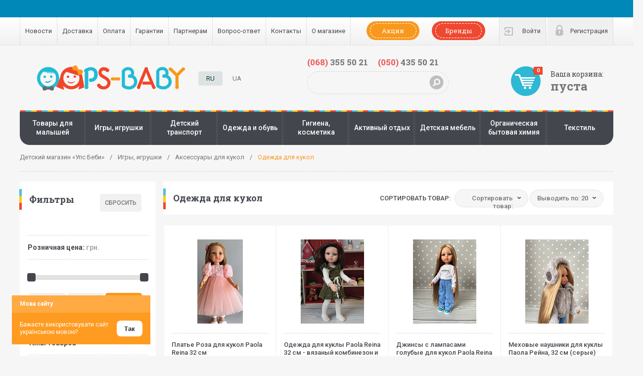

--- FILE ---
content_type: text/html; charset=UTF-8
request_url: https://oops-baby.com.ua/toys/aksessuary-dlya-kukol/odezhda-dlya-kukol/
body_size: 367225
content:
    <!DOCTYPE html>
    <!--<html xmlns="http://www.w3.org/1999/xhtml" xml:lang="" lang="">-->
    <html xmlns="http://www.w3.org/1999/xhtml" xml:lang="ru-UA" lang="ru-UA">
    <head>
        <!-- Google Tag Manager -->
        <script>(function (w, d, s, l, i) {
                w[l] = w[l] || [];
                w[l].push({
                    'gtm.start':
                        new Date().getTime(), event: 'gtm.js'
                });
                var f = d.getElementsByTagName(s)[0],
                    j = d.createElement(s), dl = l != 'dataLayer' ? '&l=' + l : '';
                j.async = true;
                j.src =
                    'https://www.googletagmanager.com/gtm.js?id=' + i + dl;
                f.parentNode.insertBefore(j, f);
            })(window, document, 'script', 'dataLayer', 'GTM-PC7CF9W');</script>
        <!-- End Google Tag Manager -->
        <link rel="shortcut icon" href="https://oops-baby.com.ua/favicon.ico" type="image/x-icon">
        <meta name="p:domain_verify" content="c4e650a78dfcdd6749b9a078528c6b38"/>
        <meta name="facebook-domain-verification" content="ngrtdf62a0gjrexgklnbss1o7gcije"/>
                <title>Купить кукольную одежду. Одежда для кукол в магазине OOPS-BABY</title>

        <meta property="og:image" content="https://oops-baby.com.ua/upload/ogimage.jpeg"/>
        
            <script data-skip-moving="true">
                window.dataLayer = window.dataLayer || [];
                var data = {"event":"rem","dynx_pagetype":"other","dynx_itemid":"","dynx_totalvalue":""};
                dataLayer.push(data);
            </script>
        
        <meta http-equiv="Content-Type" content="text/html; charset=UTF-8" />
<meta name="robots" content="index, follow" />
<meta name="keywords" content="аксессуары для кукол, товары для кукол, киев" />
<meta name="description" content="Выбирай одежду для кукол в нашем интернет-магазине. ★Для разных кукол от 26 до 60 см ★Выгодные цены ★Большой выбор ★Высокое качество ★Удобная доставка " />

<link rel="next" href="https://oops-baby.com.ua/toys/aksessuary-dlya-kukol/odezhda-dlya-kukol/page/2/" /> 


<link href="https://fonts.googleapis.com/css?family=Roboto:400,700,100,300,500&subset=latin,cyrillic" type="text/css"  rel="stylesheet" />
<link href="https://fonts.googleapis.com/css?family=Roboto+Slab:400,100,300,700&subset=latin,cyrillic" type="text/css"  rel="stylesheet" />
<link href="/bitrix/js/socialservices/css/ss.css?16818962195122" type="text/css"  rel="stylesheet" />
<link href="/bitrix/js/ui/fonts/opensans/ui.font.opensans.css?16818970022599" type="text/css"  rel="stylesheet" />
<link href="/bitrix/js/main/popup/dist/main.popup.bundle.css?168189697526345" type="text/css"  rel="stylesheet" />
<link href="/local/templates/webvision.kids_world/components/bitrix/catalog/dm_catalog/bitrix/catalog.smart.filter/catalog_sm_filter_real/style.css?159784223434969" type="text/css"  rel="stylesheet" />
<link href="/local/components/webvision/news.detail.single.element/templates/.default/style.css?1597842290111" type="text/css"  rel="stylesheet" />
<link href="/local/templates/webvision.kids_world/components/webvision/sortby/.default/style.css?159784227342" type="text/css"  rel="stylesheet" />
<link href="/local/templates/webvision.kids_world/components/bitrix/catalog/dm_catalog/bitrix/catalog.section.list/in_section/style.css?15978422248156" type="text/css"  rel="stylesheet" />
<link href="/local/templates/webvision.kids_world/components/bitrix/catalog/dm_catalog/bitrix/catalog.section/.default/style.css?1597842236552" type="text/css"  rel="stylesheet" />
<link href="/local/templates/webvision.kids_world/components/webvision/sortby/.bottom/style.css?159784227342" type="text/css"  rel="stylesheet" />
<link href="/bitrix/panel/main/popup.css?159782974623084" type="text/css"  data-template-style="true"  rel="stylesheet" />
<link href="/local/templates/webvision.kids_world/css/reset.css?159784227722424" type="text/css"  data-template-style="true"  rel="stylesheet" />
<link href="/local/templates/webvision.kids_world/css/short_head.css?159784227531" type="text/css"  data-template-style="true"  rel="stylesheet" />
<link href="/local/templates/webvision.kids_world/css/style.css?1662122171156821" type="text/css"  data-template-style="true"  rel="stylesheet" />
<link href="/local/templates/webvision.kids_world/css/user_style.css?1597842279115" type="text/css"  data-template-style="true"  rel="stylesheet" />
<link href="/local/templates/webvision.kids_world/css/media.css?169140233775316" type="text/css"  data-template-style="true"  rel="stylesheet" />
<link href="/local/templates/webvision.kids_world/css/jquery.fancybox.css?15978422754830" type="text/css"  data-template-style="true"  rel="stylesheet" />
<link href="/local/templates/webvision.kids_world/css/jquery.fancybox-buttons.css?15978422752451" type="text/css"  data-template-style="true"  rel="stylesheet" />
<link href="/local/templates/webvision.kids_world/css/jquery.fancybox-thumbs.css?1597842275735" type="text/css"  data-template-style="true"  rel="stylesheet" />
<link href="/local/templates/webvision.kids_world/css/custom.css?1597842277295" type="text/css"  data-template-style="true"  rel="stylesheet" />
<link href="/local/templates/webvision.kids_world/components/bitrix/sale.basket.basket.line/.default/style.css?15978422138104" type="text/css"  data-template-style="true"  rel="stylesheet" />
<link href="/local/templates/webvision.kids_world/components/bitrix/menu/dm_bottom_menu/style.css?1597842203583" type="text/css"  data-template-style="true"  rel="stylesheet" />
<link href="/local/templates/webvision.kids_world/template_styles.css?176848099112840" type="text/css"  data-template-style="true"  rel="stylesheet" />
<script type="text/javascript">if(!window.BX)window.BX={};if(!window.BX.message)window.BX.message=function(mess){if(typeof mess==='object'){for(let i in mess) {BX.message[i]=mess[i];} return true;}};</script>
<script type="text/javascript">(window.BX||top.BX).message({'JS_CORE_LOADING':'Загрузка...','JS_CORE_NO_DATA':'- Нет данных -','JS_CORE_WINDOW_CLOSE':'Закрыть','JS_CORE_WINDOW_EXPAND':'Развернуть','JS_CORE_WINDOW_NARROW':'Свернуть в окно','JS_CORE_WINDOW_SAVE':'Сохранить','JS_CORE_WINDOW_CANCEL':'Отменить','JS_CORE_WINDOW_CONTINUE':'Продолжить','JS_CORE_H':'ч','JS_CORE_M':'м','JS_CORE_S':'с','JSADM_AI_HIDE_EXTRA':'Скрыть лишние','JSADM_AI_ALL_NOTIF':'Показать все','JSADM_AUTH_REQ':'Требуется авторизация!','JS_CORE_WINDOW_AUTH':'Войти','JS_CORE_IMAGE_FULL':'Полный размер'});</script>

<script type="text/javascript" src="/bitrix/js/main/core/core.js?1681896976564343"></script>

<script>BX.setJSList(['/bitrix/js/main/core/core_ajax.js','/bitrix/js/main/core/core_promise.js','/bitrix/js/main/polyfill/promise/js/promise.js','/bitrix/js/main/loadext/loadext.js','/bitrix/js/main/loadext/extension.js','/bitrix/js/main/polyfill/promise/js/promise.js','/bitrix/js/main/polyfill/find/js/find.js','/bitrix/js/main/polyfill/includes/js/includes.js','/bitrix/js/main/polyfill/matches/js/matches.js','/bitrix/js/ui/polyfill/closest/js/closest.js','/bitrix/js/main/polyfill/fill/main.polyfill.fill.js','/bitrix/js/main/polyfill/find/js/find.js','/bitrix/js/main/polyfill/matches/js/matches.js','/bitrix/js/main/polyfill/core/dist/polyfill.bundle.js','/bitrix/js/main/core/core.js','/bitrix/js/main/polyfill/intersectionobserver/js/intersectionobserver.js','/bitrix/js/main/lazyload/dist/lazyload.bundle.js','/bitrix/js/main/polyfill/core/dist/polyfill.bundle.js','/bitrix/js/main/parambag/dist/parambag.bundle.js']);
BX.setCSSList(['/bitrix/js/main/lazyload/dist/lazyload.bundle.css','/bitrix/js/main/parambag/dist/parambag.bundle.css']);</script>
<script type="text/javascript">(window.BX||top.BX).message({'JS_CORE_LOADING':'Загрузка...','JS_CORE_NO_DATA':'- Нет данных -','JS_CORE_WINDOW_CLOSE':'Закрыть','JS_CORE_WINDOW_EXPAND':'Развернуть','JS_CORE_WINDOW_NARROW':'Свернуть в окно','JS_CORE_WINDOW_SAVE':'Сохранить','JS_CORE_WINDOW_CANCEL':'Отменить','JS_CORE_WINDOW_CONTINUE':'Продолжить','JS_CORE_H':'ч','JS_CORE_M':'м','JS_CORE_S':'с','JSADM_AI_HIDE_EXTRA':'Скрыть лишние','JSADM_AI_ALL_NOTIF':'Показать все','JSADM_AUTH_REQ':'Требуется авторизация!','JS_CORE_WINDOW_AUTH':'Войти','JS_CORE_IMAGE_FULL':'Полный размер'});</script>
<script type="text/javascript">(window.BX||top.BX).message({'LANGUAGE_ID':'ru','FORMAT_DATE':'DD.MM.YYYY','FORMAT_DATETIME':'DD.MM.YYYY HH:MI:SS','COOKIE_PREFIX':'BITRIX_SM','SERVER_TZ_OFFSET':'7200','UTF_MODE':'Y','SITE_ID':'s1','SITE_DIR':'/','USER_ID':'','SERVER_TIME':'1770034413','USER_TZ_OFFSET':'0','USER_TZ_AUTO':'Y','bitrix_sessid':'f28f2a7f911c5bd76340173a029e6f2b'});</script>


<script type="text/javascript" src="/bitrix/js/main/core/core_ls.js?159783011010430"></script>
<script type="text/javascript" src="/bitrix/js/main/session.js?16818969393344"></script>
<script type="text/javascript" src="/bitrix/js/main/core/core_fx.js?159783011616888"></script>
<script type="text/javascript" src="/bitrix/js/main/pageobject/pageobject.js?1681896184864"></script>
<script type="text/javascript" src="/bitrix/js/main/core/core_window.js?168189694098371"></script>
<script type="text/javascript" src="https://ajax.googleapis.com/ajax/libs/jquery/1.10.2/jquery.min.js"></script>
<script type="text/javascript" src="https://ajax.googleapis.com/ajax/libs/jqueryui/1.10.3/jquery-ui.min.js"></script>
<script type="text/javascript" src="//cdnjs.cloudflare.com/ajax/libs/fancybox/2.1.5/jquery.fancybox.pack.js"></script>
<script type="text/javascript" src="//cdnjs.cloudflare.com/ajax/libs/fancybox/2.1.5/helpers/jquery.fancybox-buttons.js"></script>
<script type="text/javascript" src="/bitrix/js/socialservices/ss.js?15978301061419"></script>
<script type="text/javascript" src="/bitrix/js/main/popup/dist/main.popup.bundle.js?1681896975109107"></script>
<script type="text/javascript">
bxSession.Expand('f28f2a7f911c5bd76340173a029e6f2b.ab37e698d0e87794ecec015d690e21054c676ff3066292713a0bb8a6ec757458');
</script>
<script type="text/javascript">
					(function () {
						"use strict";

						var counter = function ()
						{
							var cookie = (function (name) {
								var parts = ("; " + document.cookie).split("; " + name + "=");
								if (parts.length == 2) {
									try {return JSON.parse(decodeURIComponent(parts.pop().split(";").shift()));}
									catch (e) {}
								}
							})("BITRIX_CONVERSION_CONTEXT_s1");

							if (cookie && cookie.EXPIRE >= BX.message("SERVER_TIME"))
								return;

							var request = new XMLHttpRequest();
							request.open("POST", "/bitrix/tools/conversion/ajax_counter.php", true);
							request.setRequestHeader("Content-type", "application/x-www-form-urlencoded");
							request.send(
								"SITE_ID="+encodeURIComponent("s1")+
								"&sessid="+encodeURIComponent(BX.bitrix_sessid())+
								"&HTTP_REFERER="+encodeURIComponent(document.referrer)
							);
						};

						if (window.frameRequestStart === true)
							BX.addCustomEvent("onFrameDataReceived", counter);
						else
							BX.ready(counter);
					})();
				</script>
<meta property="ya:interaction" content="XML_FORM" />
<meta property="ya:interaction:url" content="https://oops-baby.com.ua/toys/aksessuary-dlya-kukol/odezhda-dlya-kukol/?mode=xml" />
<link rel="canonical" href="https://oops-baby.com.ua/toys/aksessuary-dlya-kukol/odezhda-dlya-kukol/" />



<script type="text/javascript" src="/local/templates/webvision.kids_world/js/script.js?160216725266217"></script>
<script type="text/javascript" src="/local/templates/webvision.kids_world/js/jquery.fancybox.pack.js?159784227923135"></script>
<script type="text/javascript" src="/local/templates/webvision.kids_world/js/jquery.inputmask.js?159784227990257"></script>
<script type="text/javascript" src="/local/templates/webvision.kids_world/js/seo.js?1598023010226"></script>
<script type="text/javascript" src="/local/templates/webvision.kids_world/js/jquery.fancybox-media.js?15978422792013"></script>
<script type="text/javascript" src="/local/templates/webvision.kids_world/js/jquery.fancybox-thumbs.js?15978422791705"></script>
<script type="text/javascript" src="/local/templates/webvision.kids_world/components/bitrix/system.auth.form/dm_new/script.js?15978422121476"></script>
<script type="text/javascript" src="/local/templates/webvision.kids_world/components/bitrix/sale.basket.basket.line/.default/script.js?15978422132409"></script>
<script type="text/javascript" src="/bitrix/components/bitrix/search.title/script.js?16818959309847"></script>
<script type="text/javascript" src="/local/templates/webvision.kids_world/js/catalog_section.js?1597842279434"></script>
<script type="text/javascript" src="/local/templates/webvision.kids_world/components/bitrix/catalog/dm_catalog/bitrix/catalog.smart.filter/catalog_sm_filter_real/script.js?159981704522198"></script>
<script type="text/javascript" src="/local/templates/webvision.kids_world/components/webvision/sortby/.default/script.js?1597842273418"></script>
<script type="text/javascript" src="/local/templates/webvision.kids_world/components/bitrix/catalog/dm_catalog/bitrix/catalog.section/.default/script.js?159784223636325"></script>
<script type="text/javascript" src="/local/templates/webvision.kids_world/components/webvision/sortby/.bottom/script.js?1597842273424"></script>

        <!-- Facebook Pixel Code -->
        <script>
            !function (f, b, e, v, n, t, s) {
                if (f.fbq) return;
                n = f.fbq = function () {
                    n.callMethod ?
                        n.callMethod.apply(n, arguments) : n.queue.push(arguments)
                };
                if (!f._fbq) f._fbq = n;
                n.push = n;
                n.loaded = !0;
                n.version = '2.0';
                n.queue = [];
                t = b.createElement(e);
                t.async = !0;
                t.src = v;
                s = b.getElementsByTagName(e)[0];
                s.parentNode.insertBefore(t, s)
            }(window, document, 'script',
                'https://connect.facebook.net/en_US/fbevents.js');
            fbq('init', '408341829569767');
            fbq('track', 'PageView');
        </script>
        <noscript><img height="1" width="1" style="display:none"
                       src="https://www.facebook.com/tr?id=408341829569767&ev=PageView&noscript=1"
            /></noscript>
        <meta name="viewport" content="width=device-width, initial-scale=1.0">
        <!-- End Facebook Pixel Code -->
        <script src="https://cdn.gravitec.net/storage/02b1075e19e586be11aca7b3c1eec356/client.js" async></script>
        <!-- Global site tag (gtag.js) - Google Ads: 828104939 -->
        <script data-skip-moving="true" async src="https://www.googletagmanager.com/gtag/js?id=AW-828104939"></script>
        <script data-skip-moving="true">
            window.dataLayer = window.dataLayer || [];

            function gtag() {
                dataLayer.push(arguments);
            }

            gtag('js', new Date());

            gtag('config', 'AW-828104939');
        </script>
    </head>
<body>
    <!-- Google Tag Manager (noscript) -->
    <noscript>
        <iframe src="https://www.googletagmanager.com/ns.html?id=GTM-PC7CF9W"
                height="0" width="0" style="display:none;visibility:hidden"></iframe>
    </noscript>
    <!-- End Google Tag Manager (noscript) -->
    <div id="panel"></div>
<div id="inform_banner">
	<br>
</div>
<style>#inform_banner {
    width: 100%;
    padding: 10px;
    text-align: center;
    background: #0089b8;
    color: #ffffff;
}</style>
    <div id="seo-real-h1" class="head-hide-block">
        <h1 class="product_page_title">Одежда для кукол</h1>
    </div>
    <div id="seo-real-text" class="head-hide-block"><!--seo_text_start-->
        <!--seo_text_end-->                    <p style="text-align: justify;">
	 Кукла на то и нужна девочке, чтобы малышка могла выливать на нее свою природную потребность ухаживать за кем-то, заботиться, поддерживать, помогать. Девочка охотно вторит действиям мамы – пеленанию, кормлению, укладыванию спать и, естественно, переодеванию. Сшить кукле одежки она может и сама, но ведь можно купить ей интересные обновки. В каталоге нашего интернет-магазина Упс-бейби представлена отличная модная одежда и <a href="http://oops-baby.com.ua/toys/aksessuary-dlya-kukol/obuv-dlya-kukol/">обувь&nbsp;для кукол</a>. Купить ее Вы можете по достаточно низким расценкам. Достаточно выбрать понравившиеся модели – и вот уже Ваша малышка наслаждается ролью «взрослой» мамы, наряжая <a href="https://oops-baby.com.ua/kukly-paola-reina/">куклу Паола Рейна</a>, Антонио хуан, Готц и других на свой вкус.
</p>
<h2>Почему важно купить одежду для кукол своей дочери</h2>
<p style="text-align: justify;">
 <img width="300" alt="Костюм для куклы Паола Рейна" src="/upload/medialibrary/b76/zimnyaya-odeghda-dla-kukol.jpg" height="338" title="zimnyaya-odeghda-dla-kukol.jpg" align="left">Сегодня есть масса предложений таких товаров для кукол. Это очень удобно, особенно если это <a href="http://oops-baby.com.ua/toys/kukly/kukly-iz-multfilmov/">куклы из мультфильмов</a>,&nbsp;ведь позволяет девочке привыкать к обязанностям заботливой мамы, а также просто развивает ее<img width="300" alt="Одежда для куклы 32 см" src="/upload/medialibrary/8a2/odezhda-dla-kukol-paola-reina.jpg" height="300" title="Кукольная одежда" align="right"> вкус, умение одеваться, правильно комбинировать разные предметы гардероба, ощущать гармонию цветовых и других видов сочетаний. Это существенно поможет девочке научиться красиво одеваться, что очень важно для любого современного человека. Да и просто – малышка выработает в себе навыки аккуратности, внимательного отношения к собственной внешности вообще и к одежде – в частности. Не говоря уже о том, что в ней будет воспитываться доброта, внимательность к ближним и заботливость. В итоге – обычные игры с куклами и их одежками окажут неоценимое воздействие на формирование личности девочки как будущей женщины, матери, хозяйки дома.
</p>
<h2>Лучшая одежда на кукол: купить в Украине в Упс-бейби</h2>
<p style="text-align: justify;">
	 В нашем интернет-магазине Вы сможете выбрать и купить огромное количество разнообразных моделей одежды, вплоть до полноценных коллекций. Все они представлены на нашем сайте. Эти крошечные одежки обладают массой преимуществ по сравнению с аналогичными товарами из других магазинов. Ведь у нас Вы найдете исключительно качественные вещи, которые, по сути, являются миниатюрной копией настоящей детской одежды. Сшиты они все по профессиональным технологиям. Каждый шов, каждая пуговичка, каждая петелька и кружево – все выполнено и прикреплено максимально качественно. Поэтому Ваша малышка не расстроится от того, что платьице или юбка расползутся сразу же, после первой же примерки. Тем более, она не поранится о неправильно прикрепленные кнопки, не проглотит пуговичку, которая оторвется от одежды от одного прикосновения.
</p>
<p style="text-align: justify;">
	 Материалы, из которых сшита кукольная одежда, продаваемая на нашем сайте, преимущественно натуральные.&nbsp;Конечно, кукле все равно, из чего изготовлена ее одежка. Но для девочки намного полезнее, если ее пальчики будут контактировать с природными тканями, а не с химией, которая электризуется под руками, искрит и трещит, что достаточно вредно для тактильных ощущений ребенка. Кроме того одежды сшиты по современной <img width="400" alt="Одежда для кукол Киев" src="/upload/medialibrary/dde/platie-dla-kukol-odeghda-handmade.jpg" height="447" title="Платье для кукол" align="right">моде в самых разных стилях, что важно для подрастающей модницы. Разные наряды в каталоге представлены разных размеров.&nbsp;Вы можете подобрать платьица для маленьких пупсов и кукол побольше. Они подойдут подружкам Паолам, девочкам и мальчикам Лоренс, большим куклам Готц, малышам Антонио хуан и Беби борнам. Все характеристики каждого изделия поданы в карточках товара к каждому виду одежды с фотографией, чтобы Вы получили максимально полное представление о заинтересовавшей Вас вещи. Если же этого будет недостаточно, то Вам охотно придут на помощь наши консультанты, которые подробно разъяснят все детали, подскажут наиболее выгодный для Вас вариант покупки, а также помогут воспользоваться нашими акциями и бонусами. Ведь благодаря существующей системе скидок в нашем интернет-магазине для наших клиентов и множеству предложений Handmade изделий украинских мастеров, очень выгодно продается одежда для кукол, цена которой более чем демократична.
</p>
<p style="text-align: justify;">
	 Привлекательность наших одежек для кукол состоит еще и в том, что она очень прочная. Дети не всегда деликатно обращаются с <a href="http://oops-baby.com.ua/toys/">игрушками</a>. Не говоря уже о том, что во время стирки кукольные платьица могут расползтись по швам. Но это не о наших нарядах, которые даже при не слишком аккуратном обращении прослужат очень долго верой и правдой. Даже все аксессуары к ним исключительно профессионального производства. А хорошие производители, продукцию которых мы предлагаем нашим покупателям, не позволят себе некачественные изделия.
</p>                    oops-baby.com.ua - лучший магазин для детей. В серии Одежда для кукол товары по низким ценам. Купите лучшие Вязаный костюм Handmade для Paola Reina, 32 см (одежда и обувь) Замшевые розовые туфли для кукол Паола Рейна, 32 см и похожих Виниловый пупс Llorens 73886  Nica, 40 см от  самых известных брендов B&G Intex и других компаний. В категории Одежда для кукол только самые востребованные товары. сможем доставить в и любой другой город Украины. В лучшие условия для покупателей. Покупайте выгодно и удобно. </div>
        <header>
                <div class="top_line">
            <div class="container clearfix">
                

<div id="forgotpass_form" class="popup__overlay">
            <!--'start_frame_cache_forgotpass_form'--><div class="popup2">
	<a href="javascript:void(0)" class="popup__close"></a>
	<p class="headerForm">Востановление пароля</p>
<div class="insideForm">
	<form name="bform" method="post" target="_top" action="/toys/aksessuary-dlya-kukol/odezhda-dlya-kukol/">
	<input type="hidden" name="backurl" value="/toys/aksessuary-dlya-kukol/odezhda-dlya-kukol/" />	<input type="hidden" name="AUTH_FORM" value="Y">
	<input type="hidden" name="TYPE" value="SEND_PWD">
	<table class="no_bg">
		
				<tr>
		<td><strong>E-Mail:</strong></td>
		<td><input type="text" name="USER_EMAIL" maxlength="255" class="input_text_style" /></td>
		</tr>
		<tr>
			<td></td><td><a href="javascript:void(0)" class="button" onclick="$(this).closest('form').submit(); return false;">Выслать</a></td>
		</tr>
		<!--<tr>
			<td></td><td><a href="javascript:void(0)"  data="authorithy" id="auth2try" class="button"></a></td>
		</tr>-->
		</table>
	</form>
	</div>
</div>
<!--'end_frame_cache_forgotpass_form'-->    </div>
<div id="register_form" class="popup__overlay">
            <script type="text/javascript">if (window.location.hash != '' && window.location.hash != '#') top.BX.ajax.history.checkRedirectStart('bxajaxid', 'd19a2bce2dffd183b0649620b2c96230')</script><div id="comp_d19a2bce2dffd183b0649620b2c96230"><!--'start_frame_cache_register_form'--><div class="popup2">
    <a href="javascript:void(0)" class="popup__close"></a>
<p class="headerForm hf3">Регистрация</p>
	<div class="insideForm">
		<p id="regerr" class="error register-err"></p>
		<ul class="socials_list news_one clearfix">
			<li class="title">Войти через:</li>
						</ul>

<form id="reggform" method="post" action="/toys/aksessuary-dlya-kukol/odezhda-dlya-kukol/" name="regform"><input type="hidden" name="bxajaxid" id="bxajaxid_d19a2bce2dffd183b0649620b2c96230_8BACKi" value="d19a2bce2dffd183b0649620b2c96230" /><input type="hidden" name="AJAX_CALL" value="Y" /><script type="text/javascript">
function _processform_8BACKi(){
	if (BX('bxajaxid_d19a2bce2dffd183b0649620b2c96230_8BACKi'))
	{
		var obForm = BX('bxajaxid_d19a2bce2dffd183b0649620b2c96230_8BACKi').form;
		BX.bind(obForm, 'submit', function() {BX.ajax.submitComponentForm(this, 'comp_d19a2bce2dffd183b0649620b2c96230', true)});
	}
	BX.removeCustomEvent('onAjaxSuccess', _processform_8BACKi);
}
if (BX('bxajaxid_d19a2bce2dffd183b0649620b2c96230_8BACKi'))
	_processform_8BACKi();
else
	BX.addCustomEvent('onAjaxSuccess', _processform_8BACKi);
</script>

<table class="no_bg">
			<tr>
			<th>Логин (мин. 3 символа):<span>*</span></th>
			<td><input size="30" type="text" name="REGISTER[LOGIN]" value="" /></td>
		</tr>
				<tr>
			<th>Пароль:<span>*</span></th>
			<td><input size="30" type="password" name="REGISTER[PASSWORD]" value="" autocomplete="off" class="bx-auth-input" />
</td>
		</tr>
				<tr>
			<th>Подтверждение пароля:<span>*</span></th>
			<td><input size="30" type="password" name="REGISTER[CONFIRM_PASSWORD]" value="" autocomplete="off" /></td>
		</tr>
				<tr>
			<th>Имя:</th>
			<td><input size="30" type="text" name="REGISTER[NAME]" value="" /></td>
		</tr>
				<tr>
			<th>Фамилия:</th>
			<td><input size="30" type="text" name="REGISTER[LAST_NAME]" value="" /></td>
		</tr>
			<tr>
			<td colspan="2">Защита от автоматической регистрации</td>
		</tr>
		<tr>
			<td></td>
			<td>
				<input type="hidden" name="captcha_sid" value="006fb6efa561756fc99dbad523a2dac3" />
				<img src="/bitrix/tools/captcha.php?captcha_sid=006fb6efa561756fc99dbad523a2dac3" width="180" height="40" alt="CAPTCHA" />
			</td>
		</tr>
		<tr>
			<td>Введите слово на картинке:<span>*</span></td>
			<td><input type="text" name="captcha_word" maxlength="50" value="" /></td>
		</tr>
		<tfoot>
		<tr>
			<td></td>
			<td><input class = 'button' type="submit" name="register_submit_button" value="Регистрация" /></td>
		</tr>
	</tfoot>
</table>
<p>Пароль должен быть не менее 0 символов длиной.</p>
<p><span>*</span>Поля, обязательные для заполнения.</p>
</form>
</div>
		
</div>
<!--'end_frame_cache_register_form'--></div><script type="text/javascript">if (top.BX.ajax.history.bHashCollision) top.BX.ajax.history.checkRedirectFinish('bxajaxid', 'd19a2bce2dffd183b0649620b2c96230');</script><script type="text/javascript">top.BX.ready(BX.defer(function() {window.AJAX_PAGE_STATE = new top.BX.ajax.component('comp_d19a2bce2dffd183b0649620b2c96230'); top.BX.ajax.history.init(window.AJAX_PAGE_STATE);}))</script>    </div>
<div id="bx-system-auth-form">
    <!--'start_frame_cache_bx-system-auth-form'-->            <div class="popup__overlay" id='authorithy'>
            <div class="popup2">
                <a href="javascript:void(0)" class="popup__close"></a>
                <p class="headerForm hf2">Войти</p>
                <div class="insideFormAut">
                    <p id="autherr" class="error"></p>

                                        <form id="uthformmm" name="system_auth_form6zOYVN" method="post" target="_top"
                          action="/toys/aksessuary-dlya-kukol/odezhda-dlya-kukol/">
                                                                            <input type="hidden" name="backurl" value="/toys/aksessuary-dlya-kukol/odezhda-dlya-kukol/"/>
                                                                        <style>#thistablegorst {
                                width: 95% !important;
                            }</style>
                        <input type="hidden" name="AUTH_FORM" value="Y"/>
                        <input type="hidden" name="TYPE" value="AUTH"/>
                        <table id="thistablegorst">
                            <tr>
                                <td><label for="USER_LOGIN">Логин:</label></td>
                                <td><input type="text" id="USER_LOGIN" name="USER_LOGIN" maxlength="50"
                                           value="" size="17"/></td>
                            </tr>
                            <tr>
                                <td><label for="USER_PASSWORD">Пароль:</label></td>
                                <td><input type="password" id="USER_PASSWORD" name="USER_PASSWORD" maxlength="50"
                                           size="17"/>
                                                                    </td>
                            </tr>
                                                    </table>
                        <ul>
                                                            <li>
                                    <input id="USER_REMEMBER_frm" type="checkbox" name="USER_REMEMBER" value="Y" checked
                                           hidden/>
                                    <label for="USER_REMEMBER_frm"
                                           title="Запомнить меня на этом компьютере">Запомнить меня</label>
                                </li>
                                                    </ul>
                        <a id="forgotpass" data-data="forgotpass_form"
                           href="#"
                           rel="nofollow">Забыли пароль?</a>
                        <p class="buttonWrap"><a id="formsubmitt" href="" class="button"
                                                 onclick="Ajaxathh(); return false;"
                                                 title="Войти">Войти                            </a></p>
                    </form>
                </div>
            </div>
        </div>

        <div id="answerrrr"></div>

        <ul id="user_menu_right" class="user_menu align_right clearfix">
            <li class="user_area popup__toggle" data-data="authorithy">
                <a href="/auth/"
                   onclick="return false;">Войти</a>
            </li>

                            <li class="registration popup__toggle" data-data="register_form"><a rel="nofollow"
                                                                                    href="#"
                                                                                    onclick="return false">Регистрация</a>
                </li>
                    </ul>
        <!--'end_frame_cache_bx-system-auth-form'--></div> 
                                
    <div class="top_menu_mobile">
        <span class="actions">Помощь</span>
        <ul class="top_menu align_left clearfix">
                                            <li>
                    <a href="/news/" >Новости</a>
                </li>
                                                        <li>
                    <a href="/about/delivery/" >Доставка</a>
                </li>
                                                        <li>
                    <a href="/about/payment/" >Оплата</a>
                </li>
                                                        <li>
                    <a href="/about/guarantees/" >Гарантии</a>
                </li>
                                                        <li>
                    <a href="/about/partners/" >Партнерам</a>
                </li>
                                                        <li>
                    <a href="/about/faq/" >Вопрос-ответ</a>
                </li>
                                                        <li>
                    <a href="/about/contacts/" >Контакты</a>
                </li>
                                                        <li>
                    <a href="/about/" >О магазине</a>
                </li>
                                                        <li>
                    <a href="/promo/" class="actions actions_button">Акции</a>
                </li>
                                    <li><a href="/brands/" class="actions brands_button">Бренды</a></li>
        </ul>
    </div>
            </div>
        </div>
        <div class="container clearfix">
            <div class="clearfix">
                <div class="align_center clearfix">
                    <div class="basket">
                        <div id="bx_cart_block" class="basket_area align_right">
	<!--'start_frame_cache_bx_cart_block'-->					<span class="title">Ваша корзина:</span>
					<br>
			<strong class="price">
				пуста			</strong>
				
		<a href="/personal/cart/" class="icon">
							<strong class="amount">0</strong>
					</a>


				<!--'end_frame_cache_bx_cart_block'--></div>
<a href="/personal/order/make/" class="orangeButton">Оформить заказ</a>
<script>
	sbbl.elemBlock = BX('bx_cart_block');

	sbbl.ajaxPath = '/bitrix/components/bitrix/sale.basket.basket.line/ajax.php';
	sbbl.siteId = 's1';
	sbbl.templateName = '.default';
	sbbl.arParams = {'PATH_TO_BASKET':'/personal/cart/','PATH_TO_PERSONAL':'/personal/','SHOW_PERSONAL_LINK':'N','SHOW_NUM_PRODUCTS':'Y','SHOW_TOTAL_PRICE':'Y','SHOW_PRODUCTS':'N','POSITION_FIXED':'N','SHOW_EMPTY_VALUES':'Y','SHOW_AUTHOR':'N','PATH_TO_REGISTER':'/login/','PATH_TO_PROFILE':'/personal/','OFORM_URL':'/personal/order/make/','CACHE_TYPE':'A','PATH_TO_ORDER':'/personal/order/make/','HIDE_ON_BASKET_PAGES':'Y','SHOW_REGISTRATION':'N','PATH_TO_AUTHORIZE':'/login/','SHOW_DELAY':'Y','SHOW_NOTAVAIL':'Y','SHOW_IMAGE':'Y','SHOW_PRICE':'Y','SHOW_SUMMARY':'Y','POSITION_VERTICAL':'top','POSITION_HORIZONTAL':'right','MAX_IMAGE_SIZE':'70','AJAX':'N','~PATH_TO_BASKET':'/personal/cart/','~PATH_TO_PERSONAL':'/personal/','~SHOW_PERSONAL_LINK':'N','~SHOW_NUM_PRODUCTS':'Y','~SHOW_TOTAL_PRICE':'Y','~SHOW_PRODUCTS':'N','~POSITION_FIXED':'N','~SHOW_EMPTY_VALUES':'Y','~SHOW_AUTHOR':'N','~PATH_TO_REGISTER':'/login/','~PATH_TO_PROFILE':'/personal/','~OFORM_URL':'/personal/order/make/','~CACHE_TYPE':'A','~PATH_TO_ORDER':'/personal/order/make/','~HIDE_ON_BASKET_PAGES':'Y','~SHOW_REGISTRATION':'N','~PATH_TO_AUTHORIZE':'/login/','~SHOW_DELAY':'Y','~SHOW_NOTAVAIL':'Y','~SHOW_IMAGE':'Y','~SHOW_PRICE':'Y','~SHOW_SUMMARY':'Y','~POSITION_VERTICAL':'top','~POSITION_HORIZONTAL':'right','~MAX_IMAGE_SIZE':'70','~AJAX':'N'};

	BX.addCustomEvent(window, 'OnBasketChange', sbbl.refreshCart);

	
</script>                    </div>
                                            <span><a href="/" class="logo align_left"><img src="/upload/webvision.dm/ecc/oops-baby-logo.png"
                                                                                     alt="oops-baby"/></a></span>
                                        <div class="lang align_left">
                                                
                                                    <div class="active">RU</div>
                            <div>
                                <a class="stretched-link" href="/ua/toys/aksessuary-dlya-kukol/odezhda-dlya-kukol/"
                                   onclick="document.cookie = 'LANG_ID=ua; path=/; expires=' + date.toUTCString();">
                                    UA
                                </a>
                            </div>
                                            </div>
                    <div class="middle_block">
                        <div class="phone_numbers clearfix">
                            
                            <span class="phone_number align_left"><a href="tel:?0683555021"><span class="ph-block">(068)</span> 355 50 21</a></span><span class="phone_number align_left"><a href="tel:?0504355021"><span class="ph-block">(050)</span> 435 50 21</a></span>                        </div>
                        	<form id="dm-title-search" action="/search/" class="search_form clearfix">
		<input id="dm-title-search-input" type="text" name="q" value="" autocomplete="off"/>
		<input name="s" type="submit" value="Поиск"/>
	</form>
<script>
	BX.ready(function(){
		new JCTitleSearch({
			'AJAX_PAGE' : '/toys/aksessuary-dlya-kukol/odezhda-dlya-kukol/',
			'CONTAINER_ID': 'dm-title-search',
			'INPUT_ID': 'dm-title-search-input',
			'MIN_QUERY_LEN': 2
		});
	});
</script>

                    </div>
                </div>
                
<div class="main_menu_mobile">
    <span>Категории товаров</span>
<ul class="main_menu clearfix">
            <li>
            <a href="/tovary-dlya-malyshey/">Товары для малышей</a><div class="sub_menu sub_menu-five"><ul><li data-ss ="1480"><a href="/tovary-dlya-malyshey/podguzniki/">Подгузники</a><ul><li><a href='/tovary-dlya-malyshey/podguzniki/mnogorazovye-podguzniki/'>Многоразовые подгузники</a></li><li><a href='/tovary-dlya-malyshey/podguzniki/odnorazovye-podguzniki/'>Одноразовые подгузники</a></li><li><a href='/tovary-dlya-malyshey/podguzniki/pelenki-i-namatrasniki/'>Пеленки и наматрасники</a></li><li><a href='/tovary-dlya-malyshey/podguzniki/podguzniki-trusiki/'>Подгузники-трусики</a></li></ul></li><li data-ss ="1483"><a href="/tovary-dlya-malyshey/pustyshki-i-soski/">Пустышки и соски</a><ul><li><a href='/tovary-dlya-malyshey/pustyshki-i-soski/derzhateli-pustyshek/'>Держатели пустышек</a></li><li><a href='/tovary-dlya-malyshey/pustyshki-i-soski/detskie-pustyshki/'>Детские пустышки</a></li><li><a href='/tovary-dlya-malyshey/pustyshki-i-soski/soski-dlya-detey/'>Соски для детей</a></li><li><a href='/tovary-dlya-malyshey/pustyshki-i-soski/futlyary-dlya-pustyshek/'>Футляры для пустышек</a></li></ul></li></ul><ul><li data-ss ="2481"><a href="/tovary-dlya-malyshey/detskaya-posdka/">Детская посуда</a><ul><li><a href='/tovary-dlya-malyshey/detskaya-posdka/butylochki-dlya-kormleniya/'>Бутылочки для кормления</a></li><li><a href='/tovary-dlya-malyshey/detskaya-posdka/detskie-tarelki/'>Детские тарелки</a></li><li><a href='/tovary-dlya-malyshey/detskaya-posdka/ershiki-dlya-butylochek/'>Ершики для бутылочек</a></li><li><a href='/tovary-dlya-malyshey/detskaya-posdka/pakety-dlya-khraneniya-moloka/'>Пакеты для хранения молока</a></li><li><a href='/tovary-dlya-malyshey/detskaya-posdka/podogrevateli-sterelizatory/'>Подогреватели, стерилизаторы</a></li><li><a href='/tovary-dlya-malyshey/detskaya-posdka/stolovye-pribory/'>Столовые приборы</a></li><li><a href='/tovary-dlya-malyshey/detskaya-posdka/termoupakovka-dlya-butylochek/'>Термоупаковка для бутылочек</a></li><li><a href='/tovary-dlya-malyshey/detskaya-posdka/chashki-dlya-detey/'>Чашки для детей</a></li></ul></li></ul><ul><li data-ss ="3500"><a href="/tovary-dlya-malyshey/aksessuary-dlya-vannoy/">Аксессуары для ванной</a><ul><li><a href='/tovary-dlya-malyshey/aksessuary-dlya-vannoy/igrushki-dlya-vannoy/'>Игрушки для ванной</a></li><li><a href='/tovary-dlya-malyshey/aksessuary-dlya-vannoy/gorshki/'>Горшки</a></li><li><a href='/tovary-dlya-malyshey/aksessuary-dlya-vannoy/detskie-vannochki/'>Детские ванночки</a></li><li><a href='/tovary-dlya-malyshey/aksessuary-dlya-vannoy/detskie-podstavki-dlya-nog/'>Детские подставки для ног</a></li><li><a href='/tovary-dlya-malyshey/aksessuary-dlya-vannoy/kovriki-dlya-nog/'>Коврики для ног</a></li><li><a href='/tovary-dlya-malyshey/aksessuary-dlya-vannoy/mochalki-gubki/'>Мочалки, губки</a></li><li><a href='/tovary-dlya-malyshey/aksessuary-dlya-vannoy/podstavka-pod-detskuyu-vannochku/'>Подставка под детскую ванночку</a></li><li><a href='/tovary-dlya-malyshey/aksessuary-dlya-vannoy/sideniya-dlya-unitaza/'>Сидения для унитаза</a></li><li><a href='/tovary-dlya-malyshey/aksessuary-dlya-vannoy/shapochki-rondo-dlya-kupaniya/'>Шапочки, рондо для купания</a></li><li><a href='/tovary-dlya-malyshey/aksessuary-dlya-vannoy/vannochki/'>Ванночки</a></li></ul></li></ul><ul><li data-ss ="4486"><a href="/tovary-dlya-malyshey/prorezyvateli-pogremushki/">Прорезыватели</a><ul></ul></li><li data-ss ="4488"><a href="/tovary-dlya-malyshey/nagrudniki-slyunyavchiki/">Нагрудники, слюнявчики</a><ul></ul></li><li data-ss ="4489"><a href="/tovary-dlya-malyshey/mobili-podveski/">Мобили, подвески</a><ul><li><a href='/tovary-dlya-malyshey/mobili-podveski/karusel-dlya-krovatki/'>Карусель для кроватки</a></li><li><a href='/tovary-dlya-malyshey/mobili-podveski/podveski-dlya-kolyaski/'>Подвески для коляски</a></li></ul></li><li data-ss ="4490"><a href="/tovary-dlya-malyshey/igrovye-kovriki/">Игровые коврики</a><ul></ul></li><li data-ss ="4500"><a href="/tovary-dlya-malyshey/pogremushki/">Погремушки</a><ul></ul></li></ul><ul><li data-ss ="5001"><a href="/tovary-dlya-malyshey/radionyani/">Радионяни</a><ul></ul></li><li data-ss ="5496"><a href="/tovary-dlya-malyshey/molokootsos/">Молокоотсосы</a><ul><li><a href='/tovary-dlya-malyshey/molokootsos/mekhanicheskie-molokootsosi/'>Механические</a></li><li><a href='/tovary-dlya-malyshey/molokootsos/elektricheskie-molokootsosi/'>Электрические</a></li></ul></li><li data-ss ="5500"><a href="/tovary-dlya-malyshey/bezopastnost/">Безопасность</a><ul></ul></li><li data-ss ="5500"><a href="/tovary-dlya-malyshey/konverty-dlya-malyshey/">Конверты для малышей</a><ul><li><a href='/tovary-dlya-malyshey/konverty-dlya-malyshey/detskie-mekhovye-konverty/'>Детские меховые конверты</a></li><li><a href='/tovary-dlya-malyshey/konverty-dlya-malyshey/pelenki-konverty/'>Пеленки конверты</a></li></ul></li><li data-ss ="5500"><a href="/tovary-dlya-malyshey/ryukzaki-kenguru/">Рюкзаки-кенгуру</a><ul></ul></li></ul><ul><li data-ss ="6485"><a href="/tovary-dlya-malyshey/smesi-dlya-kormleniya/">Смеси для кормления</a><ul></ul></li><li data-ss ="6500"><a href="/tovary-dlya-malyshey/bebi-art/">Беби Арт</a><ul></ul></li><li data-ss ="6500"><a href="/tovary-dlya-malyshey/prazdnichnyy-tort-na-zakaz/">Праздничный торт на заказ</a><ul></ul></li></ul></div>
        </li>
            <li>
            <a href="/toys/">Игры, игрушки</a><div class="sub_menu sub_menu-five"><ul><li data-ss ="5"><a href="/toys/kukly/">Куклы</a><ul><li><a href='/toys/kukly/polnostyu-vinilovye-kukly/'>Пупс - кукла младенец (Реборн)</a></li><li><a href='/toys/kukly/vanilnye-pupsiki/'>Ванильные пупсики</a></li><li><a href='/toys/kukly/anatomicheskie-kukly/'>Виниловые куклы (анатомические)</a></li><li><a href='/toys/kukly/govoryashchie-kukly/'>Говорящие куклы</a></li><li><a href='/toys/kukly/detskie-manekeny/'>Детские манекены</a></li><li><a href='/toys/kukly/interaktivnye-pupsy/'>Интерактивные пупсы</a></li><li><a href='/toys/kukly/kollektsionnye-kukly/'>Коллекционные куклы</a></li><li><a href='/toys/kukly/kukly-l-o-l/'>Куклы L.O.L</a></li><li><a href='/toys/kukly/kukly-monsters/'>Куклы Monsters</a></li><li><a href='/toys/kukly/kukly-bez-odezhdy/'>Куклы без одежды</a></li><li><a href='/toys/kukly/kukly-v-naryadakh-ruchnoy-raboty/'>Куклы голышки в нарядах ручной работы</a></li><li><a href='/toys/kukly/kukly-iz-multfilmov/'>Куклы из мультфильмов</a></li><li><a href='/toys/kukly/reborny/'>Куклы Реборн</a></li><li><a href='/toys/kukly/kukly-tipa-barbi/'>Куклы типа Барби</a></li><li><a href='/toys/kukly/myagkie-pupsy/'>Мягкие пупсы</a></li><li><a href='/toys/kukly/myagkonabivnye-kukly/'>Мягконабивные куклы</a></li><li><a href='/toys/kukly/nabory-s-kukloy/'>Наборы с куклой</a></li><li><a href='/toys/kukly/kukolki-mini/'>Пупсики</a></li><li><a href='/toys/kukly/spyashchie-kukly/'>Спящие куклы</a></li><li><a href='/toys/kukly/avtorskaya-kukla-kukly-ooak/'>Текстильная авторская кукла</a></li><li><a href='/toys/kukly/sharnirnye-kukly/'>Шарнирные куклы</a></li></ul></li><li data-ss ="1500"><a href="/toys/aksessuary-dlya-kukol/">Аксессуары для кукол</a><ul><li><a href='/toys/aksessuary-dlya-kukol/korobki-dlya-kukol/'>Коробки для кукол</a></li><li><a href='/toys/aksessuary-dlya-kukol/avtokresla-dlya-kukol/'>Автокресла для кукол</a></li><li><a href='/toys/aksessuary-dlya-kukol/vannochki-dlya-kukol/'>Ванночки</a></li><li><a href='/toys/aksessuary-dlya-kukol/gorshki-dlya-kukli/'>Горшки</a></li><li><a href='/toys/aksessuary-dlya-kukol/zakolki-dlya-kukly/'>Заколки для куклы</a></li><li><a href='/toys/aksessuary-dlya-kukol/igrovye-tsentry-i-nabory-dlya-kukol/'>Игровые центры и наборы</a></li><li><a href='/toys/aksessuary-dlya-kukol/kacheli-dlya-kukol/'>Качели для кукол</a></li><li><a href='/toys/aksessuary-dlya-kukol/kenguru-dlya-kukly/'>Кенгуру для куклы</a></li><li><a href='/toys/aksessuary-dlya-kukol/kolyaski-dlya-kukol/'>Коляски</a></li><li><a href='/toys/aksessuary-dlya-kukol/krovatki-dlya-kukli/'>Кроватки</a></li><li><a href='/toys/aksessuary-dlya-kukol/kukolnye-domiki/'>Кукольные домики</a></li><li><a href='/toys/aksessuary-dlya-kukol/myagkie-igrushki-dlya-kukol/'>Мягкие игрушки для кукол</a></li><li><a href='/toys/aksessuary-dlya-kukol/obuv-dlya-kukol/'>Обувь для кукол</a></li><li><a href='/toys/aksessuary-dlya-kukol/odezhda-dlya-kukol/'>Одежда для кукол</a></li><li><a href='/toys/aksessuary-dlya-kukol/odeyala-dlya-kukly/'>Одеяла для куклы</a></li><li><a href='/toys/aksessuary-dlya-kukol/podguzniki-dlya-kukly/'>Подгузники для куклы</a></li><li><a href='/toys/aksessuary-dlya-kukol/pustyshki-i-butylochki-dlya-kukol/'>Пустышки и бутылочки для кукол</a></li><li><a href='/toys/aksessuary-dlya-kukol/stulchik-dlya-kormleniya-kukol/'>Стульчик для кормления кукол</a></li><li><a href='/toys/aksessuary-dlya-kukol/sumki-dlya-kukol/'>Сумки для кукол</a></li><li><a href='/toys/aksessuary-dlya-kukol/kukolnye-obruchi/'>Кукольные обручи</a></li><li><a href='/toys/aksessuary-dlya-kukol/naushniki-dlya-kukol/'>Наушники для кукол</a></li><li><a href='/toys/aksessuary-dlya-kukol/ochki-dlya-kukol/'>Очки для кукол</a></li><li><a href='/toys/aksessuary-dlya-kukol/mebel-dlya-kukol/'>Мебель для кукол</a></li></ul></li><li data-ss ="1700"><a href="/toys/figurki/">Фигурки</a><ul></ul></li></ul><ul><li data-ss ="2496"><a href="/toys/igrovye-nabory/">Игровые наборы</a><ul><li><a href='/toys/igrovye-nabory/detskie-zheleznye-dorogi/'>Детские железные дороги</a></li><li><a href='/toys/igrovye-nabory/igrovye-nabory-dlya-malyshey/'>Игровые наборы для малышей</a></li><li><a href='/toys/igrovye-nabory/igrushechnaya-posuda/'>Игрушечная посуда</a></li><li><a href='/toys/igrovye-nabory/igrushechnoe-oruzhie/'>Игрушечное оружие</a></li><li><a href='/toys/igrovye-nabory/igrushechnye-trassy-garazhi-parkigi/'>Игрушечные трассы, гаражи, паркинги</a></li><li><a href='/toys/igrovye-nabory/mylnye-puzyri/'>Мыльные пузыри</a></li><li><a href='/toys/igrovye-nabory/nabor-doktora-detskiy/'>Набор доктора детский</a></li><li><a href='/toys/igrovye-nabory/nabory-digibirds/'>Наборы DigiBirds</a></li><li><a href='/toys/igrovye-nabory/nabory-num-nom/'>Наборы NUM NOMS</a></li><li><a href='/toys/igrovye-nabory/nabory-dinozavrov-dinomundi/'>Наборы динозавров</a></li><li><a href='/toys/igrovye-nabory/nabory-dlya-brosaniya/'>Наборы для бросания, машемсы</a></li><li><a href='/toys/igrovye-nabory/nabory-dlya-devochek/'>Наборы для девочек</a></li><li><a href='/toys/igrovye-nabory/nabory-dlya-malchikov/'>Наборы для мальчиков</a></li><li><a href='/toys/igrovye-nabory/nabory-dlya-pesochnitsy/'>Наборы для песочницы</a></li><li><a href='/toys/igrovye-nabory/nabory-s-peppoy/'>Наборы с Пеппой</a></li><li><a href='/toys/igrovye-nabory/nabory-cherepashki-nindzya/'>Наборы Черепашки-Ниндзя</a></li><li><a href='/toys/igrovye-nabory/nabory-shopkins/'>Наборы Шопкинс</a></li></ul></li></ul><ul><li data-ss ="3497"><a href="/toys/razvivayushchie-igrushki/">Развивающие игрушки</a><ul><li><a href='/toys/razvivayushchie-igrushki/nastolnye-igry/'>Настольные игры</a></li><li><a href='/toys/razvivayushchie-igrushki/muzykalnye-igrushki/'>Игровые музыкальные инструменты</a></li><li><a href='/toys/razvivayushchie-igrushki/igrovye-tsentry/'>Игровые центры</a></li><li><a href='/toys/razvivayushchie-igrushki/igrushechnye-ruli/'>Игрушечные рули</a></li><li><a href='/toys/razvivayushchie-igrushki/interaktivnye-igrushki/'>Интерактивные игрушки</a></li><li><a href='/toys/razvivayushchie-igrushki/katalki/'>Каталки</a></li><li><a href='/toys/razvivayushchie-igrushki/kubiki/'>Кубики</a></li><li><a href='/toys/razvivayushchie-igrushki/mozaiki/'>Мозаики</a></li><li><a href='/toys/razvivayushchie-igrushki/ozvuchennye-igrushki/'>Озвученные игрушки</a></li><li><a href='/toys/razvivayushchie-igrushki/pazly-golovolomki/'>Пазлы, головоломки</a></li><li><a href='/toys/razvivayushchie-igrushki/piramidki/'>Пирамидки</a></li><li><a href='/toys/razvivayushchie-igrushki/razvivayushchie-stoliki/'>Развивающие столики</a></li><li><a href='/toys/razvivayushchie-igrushki/sortery/'>Сортеры</a></li></ul></li></ul><ul><li data-ss ="4491"><a href="/toys/myagkie-igrushki/">Мягкие игрушки</a><ul></ul></li><li data-ss ="4492"><a href="/toys/konstruktory/">Конструкторы</a><ul><li><a href='/toys/konstruktory/derevyanye-konstruktory/'>Деревянные конструкторы</a></li><li><a href='/toys/konstruktory/dinamicheskiy-konstruktor/'>Динамический конструктор</a></li><li><a href='/toys/konstruktory/igolchatye-konstruktory/'>Игольчатые конструкторы</a></li><li><a href='/toys/konstruktory/konstruktor-na-lipuchkakh/'>Конструктор на липучках</a></li><li><a href='/toys/konstruktory/konstruktory-lego/'>Конструкторы Lego</a></li><li><a href='/toys/konstruktory/konstruktory-tipa-lego/'>Конструкторы типа Лего</a></li><li><a href='/toys/konstruktory/magnitnyy-konstruktor/'>Магнитный конструктор</a></li><li><a href='/toys/konstruktory/mekhanicheskiy-konstruktor/'>Механический конструктор</a></li><li><a href='/toys/konstruktory/elektronnyy-konstruktor/'>Электронный конструктор</a></li></ul></li><li data-ss ="4500"><a href="/toys/igrovaya-bytovaya-tekhnika/">Игровая бытовая техника</a><ul><li><a href='/toys/igrovaya-bytovaya-tekhnika/igrushechnye-utyugi/'>Игрушечные утюги</a></li><li><a href='/toys/igrovaya-bytovaya-tekhnika/kukhnya-dlya-igr/'>Кухня для игр</a></li><li><a href='/toys/igrovaya-bytovaya-tekhnika/detskie-pylesosy/'>Пылесосы</a></li></ul></li><li data-ss ="4500"><a href="/toys/transformery-avtoboty/">Трансформеры, автоботы</a><ul></ul></li></ul><ul><li data-ss ="5498"><a href="/toys/detskie-mashinki-avtomodeli/">Детские машинки, автомодели</a><ul><li><a href='/toys/detskie-mashinki-avtomodeli/avtokonstruktory/'>Автоконструкторы</a></li><li><a href='/toys/detskie-mashinki-avtomodeli/avtomodeli/'>Автомодели</a></li><li><a href='/toys/detskie-mashinki-avtomodeli/bolshie-gruzoviki/'>Большие грузовики</a></li><li><a href='/toys/detskie-mashinki-avtomodeli/voennaya-tekhnika/'>Военная техника</a></li><li><a href='/toys/detskie-mashinki-avtomodeli/gorodskaya-tekhnika/'>Городская техника</a></li><li><a href='/toys/detskie-mashinki-avtomodeli/igrovye-treki/'>Игровые треки</a></li><li><a href='/toys/detskie-mashinki-avtomodeli/mashinki-dlya-malyshey/'>Машинки для малышей</a></li><li><a href='/toys/detskie-mashinki-avtomodeli/mototsikly/'>Мотоциклы</a></li><li><a href='/toys/detskie-mashinki-avtomodeli/stroitelnaya-tekhnika/'>Строительная техника</a></li></ul></li><li data-ss ="5499"><a href="/toys/detskie-vertolety-samolety/">Детские вертолеты, самолеты</a><ul><li><a href='/toys/detskie-vertolety-samolety/vertolety/'>Вертолеты</a></li><li><a href='/toys/detskie-vertolety-samolety/vozdushnye-shary/'>Воздушные шары</a></li><li><a href='/toys/detskie-vertolety-samolety/deltaplan/'>Дельтаплан</a></li><li><a href='/toys/detskie-vertolety-samolety/kvadrokopter/'>Квадрокоптер</a></li><li><a href='/toys/detskie-vertolety-samolety/samolety/'>Самолеты</a></li></ul></li></ul><ul><li data-ss ="6493"><a href="/toys/knizhki-igrushki/">Книжки-игрушки</a><ul></ul></li><li data-ss ="6495"><a href="/toys/nabory-dlya-detskogo-tvorchestva/">Детское творчество</a><ul><li><a href='/toys/nabory-dlya-detskogo-tvorchestva/aksessuary-dlya-risovaniya-lepki/'>Аксессуары для рисования, лепки</a></li><li><a href='/toys/nabory-dlya-detskogo-tvorchestva/kineticheskiy-pesok/'>Кинетический песок</a></li><li><a href='/toys/nabory-dlya-detskogo-tvorchestva/molberty/'>Мольберты</a></li><li><a href='/toys/nabory-dlya-detskogo-tvorchestva/nabory-dlya-risovaniya-vodoy/'>Наборы для рисования водой</a></li><li><a href='/toys/nabory-dlya-detskogo-tvorchestva/plastilin/'>Пластилин</a></li><li><a href='/toys/nabory-dlya-detskogo-tvorchestva/pletenie-aksessuarov/'>Плетение аксессуаров</a></li><li><a href='/toys/nabory-dlya-detskogo-tvorchestva/ruchki-3d/'>Ручки 3D</a></li><li><a href='/toys/nabory-dlya-detskogo-tvorchestva/shite-vyazanie/'>Шитье, вязание</a></li></ul></li></ul></div>
        </li>
            <li>
            <a href="/transport/">Детский транспорт</a><div class="sub_menu sub_menu-five"><ul><li data-ss ="500"><a href="/transport/skutery/">Скутеры</a><ul></ul></li><li data-ss ="1490"><a href="/transport/detskie-velosipedy-begoveli/">Велосипеды, беговелы</a><ul><li><a href='/transport/detskie-velosipedy-begoveli/aksessuary-k-velosipedam/'>Аксессуары к велосипедам</a></li><li><a href='/transport/detskie-velosipedy-begoveli/dvukhkolesnyy-velosiped/'>Двухколесный велосипед</a></li><li><a href='/transport/detskie-velosipedy-begoveli/detskiy-begovel/'>Детский беговел</a></li><li><a href='/transport/detskie-velosipedy-begoveli/trekhkolesnyy-velosiped/'>Трехколесный велосипед</a></li><li><a href='/transport/detskie-velosipedy-begoveli/chetyrekhkolesnyy-velosiped/'>Четырехколесный велосипед</a></li></ul></li></ul><ul><li data-ss ="2490"><a href="/transport/detskie-kolyaski/">Детские коляски</a><ul><li><a href='/transport/detskie-kolyaski/aksessuary-k-kolyaskam/'>Аксессуары к коляскам</a></li><li><a href='/transport/detskie-kolyaski/kolyaska-dlya-novorozhdennykh/'>Для новорожденных</a></li><li><a href='/transport/detskie-kolyaski/kolyaska-dlya-bliznitsov/'>Коляска для близнецов</a></li><li><a href='/transport/detskie-kolyaski/progulochnaya-kolyaska/'>Прогулочная</a></li><li><a href='/transport/detskie-kolyaski/lokyaski-transformer/'>Трансформер</a></li><li><a href='/transport/detskie-kolyaski/trosti-kolyaski/'>Трость</a></li><li><a href='/transport/detskie-kolyaski/universalnaya-kolyaska/'>Универсальная</a></li></ul></li></ul><ul><li data-ss ="3491"><a href="/transport/avtokreslo/">Автокресла</a><ul><li><a href='/transport/avtokreslo/aksessuary-k-avtokreslam/'>Аксессуары к автокреслам</a></li><li><a href='/transport/avtokreslo/autokreslo-gruppa-0-1/'>Группа 0-1 (от 0 до 18 кг)</a></li><li><a href='/transport/avtokreslo/gruppa-0-1-2-autokresla/'>Группа 0-1-2 (от 0 до 25 кг)</a></li><li><a href='/transport/avtokreslo/autokresla-gruppa-0/'>Группа 0+(от 0 до 13 кг)</a></li><li><a href='/transport/avtokreslo/detskoe-autokreslo-gruppa-1/'>Группа 1 (от 9 до 18 кг)</a></li><li><a href='/transport/avtokreslo/autokresla-detskie-gruppa-1-2/'>Группа 1-2 (от 9 до 25 кг)</a></li><li><a href='/transport/avtokreslo/autokresla-dlya-detey-gruppa-1-2-3/'>Группа 1-2-3 (от 9 до 36 кг)</a></li><li><a href='/transport/avtokreslo/gruppa-2-3/'>Группа 2-3 (от 15 до 36 кг)</a></li></ul></li></ul><ul><li data-ss ="4491"><a href="/transport/tolokary-katalki/">Толокары, каталки</a><ul></ul></li><li data-ss ="4500"><a href="/transport/elektromobili/">Детские автомобили</a><ul><li><a href='/transport/elektromobili/detskiy-velokart/'>Детский велокарт</a></li><li><a href='/transport/elektromobili/kvadratsikly/'>Квадроциклы</a></li><li><a href='/transport/elektromobili/pedalnye-avtomobili/'>Педальные автомобили</a></li><li><a href='/transport/elektromobili/traktor/'>Трактор на педалях</a></li><li><a href='/transport/elektromobili/elektro-traktor/'>Электро трактор</a></li><li><a href='/transport/elektromobili/detskie-elektromobili/'>Электромобили</a></li><li><a href='/transport/elektromobili/elektromototsikly/'>Электромотоциклы</a></li></ul></li></ul><ul><li data-ss ="5500"><a href="/transport/detskie-kachalki/">Детские качалки</a><ul></ul></li><li data-ss ="5500"><a href="/transport/zimniy-transport/">Зимнее катание</a><ul><li><a href='/transport/zimniy-transport/sanki/'>Санки</a></li></ul></li><li data-ss ="5500"><a href="/transport/samokaty/">Самокаты</a><ul></ul></li><li data-ss ="5500"><a href="/transport/khodunki/">Ходунки</a><ul></ul></li></ul></div>
        </li>
            <li>
            <a href="/detskaya-odezhda/">Одежда и обувь</a><div class="sub_menu sub_menu-five"><ul><li data-ss ="500"><a href="/detskaya-odezhda/handmade-v-odezhde-obuvi/">Handmade в одежде, обуви</a><ul></ul></li><li data-ss ="500"><a href="/detskaya-odezhda/detskoe-bele/">Детское белье</a><ul></ul></li><li data-ss ="500"><a href="/detskaya-odezhda/koftochki-futbolki-i-rubashki/">Кофточки, футболки и рубашки</a><ul></ul></li><li data-ss ="500"><a href="/detskaya-odezhda/shkolnaya-odezhda/">Школьная одежда</a><ul></ul></li><li data-ss ="500"><a href="/detskaya-odezhda/shtany-shorty-kolgoty/">Штаны, шорты, колготы</a><ul></ul></li><li data-ss ="1500"><a href="/detskaya-odezhda/domashnyaya-obuv/">Домашняя обувь</a><ul><li><a href='/detskaya-odezhda/domashnyaya-obuv/detskie-tapochki-dlya-devochek/'>Детские тапочки для девочек</a></li><li><a href='/detskaya-odezhda/domashnyaya-obuv/komnatnye-tapochki/'>Комнатные тапочки</a></li><li><a href='/detskaya-odezhda/domashnyaya-obuv/kroksy/'>Кроксы</a></li><li><a href='/detskaya-odezhda/domashnyaya-obuv/tapochki-dlya-machikov/'>Тапочки для мальчиков</a></li></ul></li><li data-ss ="1500"><a href="/detskaya-odezhda/obuv-dlya-devochek/">Обувь для девочек</a><ul><li><a href='/detskaya-odezhda/obuv-dlya-devochek/bosonozhki-sandalii/'>Босоножки, сандалии</a></li><li><a href='/detskaya-odezhda/obuv-dlya-devochek/valenki/'>Валенки</a></li><li><a href='/detskaya-odezhda/obuv-dlya-devochek/demisezonnye-botinki/'>Демисезонные ботинки</a></li><li><a href='/detskaya-odezhda/obuv-dlya-devochek/demisezonnye-sapozhki/'>Демисезонные сапожки</a></li><li><a href='/detskaya-odezhda/obuv-dlya-devochek/zimnie-botinki/'>Зимние ботинки</a></li><li><a href='/detskaya-odezhda/obuv-dlya-devochek/zimnie-sapozhki/'>Зимние сапожки</a></li><li><a href='/detskaya-odezhda/obuv-dlya-devochek/kedy/'>Кеды</a></li><li><a href='/detskaya-odezhda/obuv-dlya-devochek/krossovki/'>Кроссовки</a></li><li><a href='/detskaya-odezhda/obuv-dlya-devochek/mokasiny/'>Мокасины</a></li><li><a href='/detskaya-odezhda/obuv-dlya-devochek/rezinovye-sapozhki/'>Резиновые сапожки</a></li><li><a href='/detskaya-odezhda/obuv-dlya-devochek/termo-botinki/'>Термо ботинки</a></li><li><a href='/detskaya-odezhda/obuv-dlya-devochek/tufli-baletki/'>Туфли, балетки</a></li><li><a href='/detskaya-odezhda/obuv-dlya-devochek/uggi/'>Угги</a></li></ul></li></ul><ul><li data-ss ="2500"><a href="/detskaya-odezhda/obuv-dlya-malchikov/">Обувь для мальчиков</a><ul><li><a href='/detskaya-odezhda/obuv-dlya-malchikov/valenki-dlya-malchika/'>Валенки</a></li><li><a href='/detskaya-odezhda/obuv-dlya-malchikov/demisezonnye-botinki-dlya-malchika/'>Демисезонные ботинки для мальчиков</a></li><li><a href='/detskaya-odezhda/obuv-dlya-malchikov/zimnie-botinki-malchiku/'>Зимние ботинки</a></li><li><a href='/detskaya-odezhda/obuv-dlya-malchikov/kedy-dlya-malchika/'>Кеды</a></li><li><a href='/detskaya-odezhda/obuv-dlya-malchikov/krossovki-dlya-malchika/'>Кроссовки</a></li><li><a href='/detskaya-odezhda/obuv-dlya-malchikov/mokasiny-dlya-malchika/'>Мокасины</a></li><li><a href='/detskaya-odezhda/obuv-dlya-malchikov/rezinovye-sapogi/'>Резиновые сапоги</a></li><li><a href='/detskaya-odezhda/obuv-dlya-malchikov/sandalii/'>Сандалии</a></li><li><a href='/detskaya-odezhda/obuv-dlya-malchikov/termo-botinki-malchiku/'>Термо ботинки</a></li><li><a href='/detskaya-odezhda/obuv-dlya-malchikov/tufli-dlya-malchika/'>Туфли</a></li></ul></li></ul><ul><li data-ss ="3500"><a href="/detskaya-odezhda/odezhda-dlya-devochek/">Одежда для девочек</a><ul><li><a href='/detskaya-odezhda/odezhda-dlya-devochek/bryuki/'>Брюки</a></li><li><a href='/detskaya-odezhda/odezhda-dlya-devochek/platya-i-yubki/'>Детские платья</a></li><li><a href='/detskaya-odezhda/odezhda-dlya-devochek/kombinezony-dlya-devochek/'>Комбинезоны для девочек</a></li><li><a href='/detskaya-odezhda/odezhda-dlya-devochek/kurtochki/'>Курточки</a></li><li><a href='/detskaya-odezhda/odezhda-dlya-devochek/losiny/'>Лосины</a></li><li><a href='/detskaya-odezhda/odezhda-dlya-devochek/pizhamy-dlya-devochek/'>Пижамы</a></li><li><a href='/detskaya-odezhda/odezhda-dlya-devochek/sarafany/'>Сарафаны</a></li><li><a href='/detskaya-odezhda/odezhda-dlya-devochek/sportivnye-kostyumy-dlya-devochek/'>Спортивные костюмы</a></li><li><a href='/detskaya-odezhda/odezhda-dlya-devochek/tuniki/'>Туники</a></li><li><a href='/detskaya-odezhda/odezhda-dlya-devochek/shorty-i-futbolki/'>Шорты и футболки</a></li><li><a href='/detskaya-odezhda/odezhda-dlya-devochek/yubki/'>Юбки</a></li></ul></li><li data-ss ="3500"><a href="/detskaya-odezhda/odezhda-dlya-malyshey/">Одежда для малышей</a><ul><li><a href='/detskaya-odezhda/odezhda-dlya-malyshey/bodiki/'>Бодики</a></li><li><a href='/detskaya-odezhda/odezhda-dlya-malyshey/kombinezony-dlya-malishey/'>Комбинезоны</a></li><li><a href='/detskaya-odezhda/odezhda-dlya-malyshey/koftochki-dlya-malyshey/'>Кофточки для малышей</a></li><li><a href='/detskaya-odezhda/odezhda-dlya-malyshey/kurtochki-dlya-malyshey/'>Курточки для малышей</a></li><li><a href='/detskaya-odezhda/odezhda-dlya-malyshey/pesochnik/'>Песочник</a></li><li><a href='/detskaya-odezhda/odezhda-dlya-malyshey/polzunki/'>Ползунки</a></li><li><a href='/detskaya-odezhda/odezhda-dlya-malyshey/raspashonki/'>Распашонки</a></li><li><a href='/detskaya-odezhda/odezhda-dlya-malyshey/futbolki-dlya-malyshey/'>Футболки для малышей</a></li><li><a href='/detskaya-odezhda/odezhda-dlya-malyshey/chepchik-dlya-novorozhdennykh/'>Чепчик для новорожденных</a></li></ul></li><li data-ss ="3500"><a href="/detskaya-odezhda/odezhda-dlya-malchikov/">Одежда для мальчиков</a><ul><li><a href='/detskaya-odezhda/odezhda-dlya-malchikov/bryuki-dlya-malchikov/'>Брюки для мальчиков</a></li><li><a href='/detskaya-odezhda/odezhda-dlya-malchikov/kombinezony-dlya-malchikov/'>Комбинезоны для мальчиков</a></li><li><a href='/detskaya-odezhda/odezhda-dlya-malchikov/kurtki-dlya-malchikov/'>Куртки для мальчиков</a></li><li><a href='/detskaya-odezhda/odezhda-dlya-malchikov/pizhamy-dlya-malchika/'>Пижамы для мальчика</a></li><li><a href='/detskaya-odezhda/odezhda-dlya-malchikov/rubashki/'>Рубашки</a></li><li><a href='/detskaya-odezhda/odezhda-dlya-malchikov/sportivnye-kostyumy-dlya-malchikov/'>Спортивные костюмы для мальчиков</a></li><li><a href='/detskaya-odezhda/odezhda-dlya-malchikov/tolstovki-svitera-reglany/'>Толстовки, свитера, регланы</a></li><li><a href='/detskaya-odezhda/odezhda-dlya-malchikov/futbolki/'>Футболки и шорты</a></li><li><a href='/detskaya-odezhda/odezhda-dlya-malchikov/shorty-dlya-malchika/'>Шорты для мальчика</a></li></ul></li></ul><ul><li data-ss ="4500"><a href="/detskaya-odezhda/kurtki/">Куртки</a><ul></ul></li><li data-ss ="4500"><a href="/detskaya-odezhda/detskie-khalaty/">Халаты</a><ul></ul></li><li data-ss ="4500"><a href="/detskaya-odezhda/shapochki-detskie/">Шапки и шарфы</a><ul><li><a href='/detskaya-odezhda/shapochki-detskie/bandana/'>Бандана</a></li><li><a href='/detskaya-odezhda/shapochki-detskie/kepka/'>Кепка</a></li><li><a href='/detskaya-odezhda/shapochki-detskie/kosynki/'>Косынки</a></li><li><a href='/detskaya-odezhda/shapochki-detskie/panamki/'>Панамки</a></li></ul></li></ul><ul><li data-ss ="5500"><a href="/detskaya-odezhda/aksessuary-dlya-detey/">Аксессуары для детей</a><ul><li><a href='/detskaya-odezhda/aksessuary-dlya-detey/zontiki/'>Зонтики</a></li></ul></li><li data-ss ="5500"><a href="/detskaya-odezhda/bele-dlya-mam/">Белье для мам</a><ul></ul></li></ul></div>
        </li>
            <li>
            <a href="/gigiena/">Гигиена, косметика</a><div class="sub_menu sub_menu-five"><ul><li data-ss ="500"><a href="/gigiena/vesy-i-termometry/">Весы и термометры</a><ul></ul></li><li data-ss ="1900"><a href="/gigiena/detskie-sredstva-gigieny/">Детские средства гигиены</a><ul><li><a href='/gigiena/detskie-sredstva-gigieny/aspiratory/'>Аспираторы</a></li><li><a href='/gigiena/detskie-sredstva-gigieny/detskie-krema/'>Детские крема</a></li><li><a href='/gigiena/detskie-sredstva-gigieny/detskie-shampuni/'>Детские шампуни</a></li><li><a href='/gigiena/detskie-sredstva-gigieny/detskiy-manikyur-pedikyur/'>Детский маникюр, педикюр</a></li><li><a href='/gigiena/detskie-sredstva-gigieny/sredstva-dlya-kupaniya-rebenka/'>Средства для купания ребенка</a></li><li><a href='/gigiena/detskie-sredstva-gigieny/ushnye-palochki/'>Ушные палочки</a></li><li><a href='/gigiena/detskie-sredstva-gigieny/shchetki-dlya-volosikov/'>Щетки для волосиков</a></li></ul></li></ul><ul><li data-ss ="2500"><a href="/gigiena/ukhod-za-rotovoy-polostyu/">Уход за полостью рта</a><ul><li><a href='/gigiena/ukhod-za-rotovoy-polostyu/zubnye-niti/'>Зубные нити</a></li><li><a href='/gigiena/ukhod-za-rotovoy-polostyu/zubnye-pasty/'>Зубные пасты</a></li><li><a href='/gigiena/ukhod-za-rotovoy-polostyu/shchetki-dlya-zubov/'>Щетки для зубов</a></li></ul></li><li data-ss ="2500"><a href="/gigiena/sredstva-po-ukhodu-za-telom/">Уход за телом</a><ul><li><a href='/gigiena/sredstva-po-ukhodu-za-telom/dezodoranty/'>Дезодоранты</a></li><li><a href='/gigiena/sredstva-po-ukhodu-za-telom/konditsionery-dlya-volos/'>Кондиционеры для волос</a></li><li><a href='/gigiena/sredstva-po-ukhodu-za-telom/krema-dlya-ruk/'>Крема для рук</a></li><li><a href='/gigiena/sredstva-po-ukhodu-za-telom/skrab/'>Скраб</a></li><li><a href='/gigiena/sredstva-po-ukhodu-za-telom/shampuni/'>Шампуни</a></li></ul></li></ul><ul><li data-ss ="3500"><a href="/gigiena/bannye-prinadlezhnosti/">Банные принадлежности</a><ul></ul></li><li data-ss ="3500"><a href="/gigiena/grudnoe-kormlenie/">Грудное кормление</a><ul></ul></li><li data-ss ="3500"><a href="/gigiena/intimnaya-gigiena/">Интимная гигиена</a><ul></ul></li><li data-ss ="3500"><a href="/gigiena/kosmetika/">Косметика и парфюмерия</a><ul></ul></li><li data-ss ="3500"><a href="/gigiena/krema-i-losony/">Крема и лосьоны</a><ul></ul></li><li data-ss ="3500"><a href="/gigiena/mylo/">Мыло</a><ul></ul></li><li data-ss ="3500"><a href="/gigiena/pelenalnye-stoliki/">Пеленальные столики</a><ul></ul></li><li data-ss ="3500"><a href="/gigiena/pelenki-salfetki-polotentsa/">Пеленки, салфетки, полотенца</a><ul></ul></li><li data-ss ="3500"><a href="/gigiena/podguzniki-i-nakopiteli-dlya-nikh/">Подгузники и накопители для них</a><ul></ul></li></ul></div>
        </li>
            <li>
            <a href="/aktivnyy-otdykh/">Активный отдых</a><div class="sub_menu sub_menu-five"><ul><li data-ss ="500"><a href="/aktivnyy-otdykh/detskie-ploshchadki/">Детские площадки</a><ul></ul></li><li data-ss ="500"><a href="/aktivnyy-otdykh/detskiy-igrovoy-kompleks/">Детский игровой комплекс</a><ul></ul></li><li data-ss ="1900"><a href="/aktivnyy-otdykh/domiki-palatki/">Домики, палатки</a><ul></ul></li><li data-ss ="1900"><a href="/aktivnyy-otdykh/kacheli/">Качели</a><ul></ul></li><li data-ss ="1900"><a href="/aktivnyy-otdykh/naduvnye-basseyny-krugi/">Надувные бассейны, круги</a><ul></ul></li><li data-ss ="1900"><a href="/aktivnyy-otdykh/pesochnitsy/">Песочницы</a><ul></ul></li></ul><ul><li data-ss ="2500"><a href="/aktivnyy-otdykh/batuty/">Батуты</a><ul></ul></li><li data-ss ="2500"><a href="/aktivnyy-otdykh/gorki/">Горки</a><ul></ul></li><li data-ss ="2500"><a href="/aktivnyy-otdykh/detskie-myachi/">Детские мячи</a><ul></ul></li><li data-ss ="2500"><a href="/aktivnyy-otdykh/sportivnye-snaryazheniya-dlya-detey/">Детские спорт снаряжения</a><ul></ul></li></ul></div>
        </li>
            <li>
            <a href="/detskaya-mebel/">Детская мебель</a><div class="sub_menu sub_menu-five"><ul><li data-ss ="500"><a href="/detskaya-mebel/pelenatory/">Пеленаторы</a><ul></ul></li><li data-ss ="1900"><a href="/detskaya-mebel/kresla-shezlongi/">Кресла, шезлонги</a><ul></ul></li><li data-ss ="1900"><a href="/detskaya-mebel/krovatki/">Кроватки</a><ul></ul></li><li data-ss ="1900"><a href="/detskaya-mebel/manezhi/">Манежи</a><ul></ul></li><li data-ss ="1900"><a href="/detskaya-mebel/stulchiki-dlya-kormleniya/">Стульчики для кормления</a><ul></ul></li></ul><ul><li data-ss ="2500"><a href="/detskaya-mebel/stol-i-stul/">Стол и стул</a><ul></ul></li><li data-ss ="2500"><a href="/detskaya-mebel/shkafy-komody-tumby/">Шкафы, комоды, тумбы</a><ul></ul></li><li data-ss ="2500"><a href="/detskaya-mebel/yashchiki-dlya-igrushek/">Ящики для игрушек</a><ul></ul></li></ul></div>
        </li>
            <li>
            <a href="/organicheskaya-bytovaya-khimiya/">Органическая бытовая химия</a><div class="sub_menu sub_menu-five"><ul><li data-ss ="1900"><a href="/organicheskaya-bytovaya-khimiya/moyushchie-sredstva/">Моющие средства</a><ul><li><a href='/organicheskaya-bytovaya-khimiya/moyushchie-sredstva/dlya-mytya-posudy/'>Для мытья посуды</a></li><li><a href='/organicheskaya-bytovaya-khimiya/moyushchie-sredstva/dlya-posudomoechnykh-mashin/'>Для посудомоечных машин</a></li><li><a href='/organicheskaya-bytovaya-khimiya/moyushchie-sredstva/uborka-poverkhnostey/'>Уборка поверхностей</a></li><li><a href='/organicheskaya-bytovaya-khimiya/moyushchie-sredstva/uborka-tualetov/'>Уборка туалетов</a></li></ul></li></ul><ul><li data-ss ="2500"><a href="/organicheskaya-bytovaya-khimiya/sredstva-dlya-stirki/">Средства для стирки</a><ul><li><a href='/organicheskaya-bytovaya-khimiya/sredstva-dlya-stirki/zhidkie-stiralnye-sredstva/'>Жидкие стиральные средства</a></li><li><a href='/organicheskaya-bytovaya-khimiya/sredstva-dlya-stirki/opolaskivateli/'>Ополаскиватели</a></li><li><a href='/organicheskaya-bytovaya-khimiya/sredstva-dlya-stirki/otbelivateli/'>Отбеливатели</a></li><li><a href='/organicheskaya-bytovaya-khimiya/sredstva-dlya-stirki/stiralnye-poroshki/'>Стиральные порошки</a></li><li><a href='/organicheskaya-bytovaya-khimiya/sredstva-dlya-stirki/udalenie-pyaten/'>Удаление пятен</a></li></ul></li></ul></div>
        </li>
            <li>
            <a href="/tekstil/">Текстиль</a><div class="sub_menu sub_menu-five"><ul><li data-ss ="500"><a href="/tekstil/krestilnye-nabory/">Крестильные наборы</a><ul></ul></li><li data-ss ="500"><a href="/tekstil/slipiki/">Слипики</a><ul></ul></li><li data-ss ="500"><a href="/tekstil/test/">Тест</a><ul></ul></li><li data-ss ="1900"><a href="/tekstil/detskoe-postelnoe-belie/">Детское постельное белье</a><ul><li><a href='/tekstil/detskoe-postelnoe-belie/baldakhin/'>Балдахины</a></li><li><a href='/tekstil/detskoe-postelnoe-belie/zashchita-dlya-krovatki/'>Защита для кроватки</a></li><li><a href='/tekstil/detskoe-postelnoe-belie/karman-na-krovatku/'>Карман на кроватку</a></li><li><a href='/tekstil/detskoe-postelnoe-belie/komplekty-postelnogo-belya/'>Комплекты подросткового постельного белья</a></li><li><a href='/tekstil/detskoe-postelnoe-belie/baldakhiny-i-nabory/'>Наборы с балдахином</a></li><li><a href='/tekstil/detskoe-postelnoe-belie/postelnoe-belie-dlya-novorozhdenykh/'>Постельное белье для новорожденых</a></li></ul></li></ul><ul><li data-ss ="2500"><a href="/tekstil/komplekty-na-vypisku/">Комплекты на выписку</a><ul></ul></li><li data-ss ="2500"><a href="/tekstil/matrasy/">Матрасы</a><ul></ul></li><li data-ss ="2500"><a href="/tekstil/odeyala/">Одеяла</a><ul></ul></li><li data-ss ="2500"><a href="/tekstil/podushki/">Подушки</a><ul></ul></li><li data-ss ="2500"><a href="/tekstil/polotentsa/">Полотенца</a><ul></ul></li></ul><ul><li data-ss ="3500"><a href="/tekstil/shtory-v-detskuyu-komnatu/">Шторы в детскую комнату</a><ul></ul></li></ul></div>
        </li>
    </ul>
</div>
            </div>
            <!--a3-->
        </div>
    </header>
<main>
    <div class="container clearfix">
<ul class="breadcrumbs clearfix"><!--dg_crumb_url:/;;dg_crumb_name:Детский магазин «Упс Беби»--><!--dg_crumb_url:/toys/;;dg_crumb_name:Игры, игрушки--><!--dg_crumb_url:/toys/aksessuary-dlya-kukol/;;dg_crumb_name:Аксессуары для кукол--><li itemprop="itemListElement" itemscope itemtype="http://schema.org/ListItem"><a itemprop="item"  href="/" title="Детский магазин «Упс Беби»"><span itemprop="name">Детский магазин «Упс Беби»</span></a><meta itemprop="position" content="1" /></li><!--crumb_url:/--><!--crumb_name:Детский магазин «Упс Беби»--><li itemprop="itemListElement" itemscope itemtype="http://schema.org/ListItem"><a itemprop="item"  href="/toys/" title="Игры, игрушки"><span itemprop="name">Игры, игрушки</span></a><meta itemprop="position" content="2" /></li><!--crumb_url:/toys/--><!--crumb_name:Игры, игрушки--><li itemprop="itemListElement" itemscope itemtype="http://schema.org/ListItem"><a itemprop="item"  href="/toys/aksessuary-dlya-kukol/" title="Аксессуары для кукол"><span itemprop="name">Аксессуары для кукол</span></a><meta itemprop="position" content="3" /></li><!--crumb_url:/toys/aksessuary-dlya-kukol/--><!--crumb_name:Аксессуары для кукол--><li itemprop="itemListElement" itemscope itemtype="http://schema.org/ListItem"><link itemprop="item" href="/toys/aksessuary-dlya-kukol/odezhda-dlya-kukol/"><span itemprop="name">Одежда для кукол</span><meta itemprop="position" content="4" /></li><!--crumb_url:/toys/aksessuary-dlya-kukol/odezhda-dlya-kukol/--><!--crumb_name:Одежда для кукол--></ul> <!--<br>--><span id="compare-list-line" data-href="/toys/aksessuary-dlya-kukol/odezhda-dlya-kukol/" style="display: none;"
      class="is-compare "></span>
        <aside class="side filtr">
                            
<!--TEST FILTER-->

<div id="wv_filter_id" class="bx_filter sidebar_conteiner clearfix bx_site">

<form name="_form" action="/toys/aksessuary-dlya-kukol/odezhda-dlya-kukol/" method="get"
      class="catalog_filters_form">
<div class="title">Фильтры    <input class="bx_filter_search_reset top_reset" type="submit" name="del_filter" value="Сбросить"
    data-href="/toys/aksessuary-dlya-kukol/odezhda-dlya-kukol/"/>
</div>
<fieldset>
    <div class="line clearfix">
                    <span class="number_found">Отобрано                        <strong> <span
                                id="modef_num_filterd">1813</span> товаров                        </strong></span>
    </div>
    <div class="line clearfix" id="bx_fil_con_mod">

    </div>
</fieldset>
<div class="sb_menu">
        <div class="bx_filter_parameters_box active">
        <span class="bx_filter_container_modef"></span>

        <div class="group_title">Розничная цена: <span class="group_title_grn">грн.</span></div>
        <div class="sb_sub_menu clearfix">
            <div class="bx_filter_parameters_box_container">


                <div class="bx_ui_slider_track" id="drag_track_c4ca4238a0b923820dcc509a6f75849b">
                                        <!--									<div class="bx_ui_slider_part p1"><span>-->
                    <!--</span></div>-->
                    <!--									<div class="bx_ui_slider_part p2"><span>-->
                    <!--</span></div>-->
                    <!--									<div class="bx_ui_slider_part p3"><span>-->
                    <!--</span></div>-->
                    <!--									<div class="bx_ui_slider_part p4"><span>-->
                    <!--</span></div>-->
                    <!--									<div class="bx_ui_slider_part p5"><span>-->
                    <!--</span></div>-->

                    <div class="bx_ui_slider_pricebar_VD" style="left: 0;right: 0;"
                         id="colorUnavailableActive_c4ca4238a0b923820dcc509a6f75849b"></div>
                    <div class="bx_ui_slider_pricebar_VN" style="left: 0;right: 0;"
                         id="colorAvailableInactive_c4ca4238a0b923820dcc509a6f75849b"></div>
                    <div class="bx_ui_slider_pricebar_V" style="left: 0;right: 0;"
                         id="colorAvailableActive_c4ca4238a0b923820dcc509a6f75849b"></div>
                    <div class="bx_ui_slider_range" id="drag_tracker_c4ca4238a0b923820dcc509a6f75849b" style="left: 0%; right: 0%;">
                        <a class="bx_ui_slider_handle left" style="left:0;" href="javascript:void(0)"
                           id="left_slider_c4ca4238a0b923820dcc509a6f75849b"></a>
                        <a class="bx_ui_slider_handle right" style="right:0;" href="javascript:void(0)"
                           id="right_slider_c4ca4238a0b923820dcc509a6f75849b"></a>
                    </div>
                </div>
                <div style="clear: both;"></div>
                <div class="bx_filter_parameters_box_container_block">
                    <div class="bx_filter_input_container">
                        <input
                            class="min-price"
                            type="text"
                            name="arrFilter_P1_MIN"
                            id="arrFilter_P1_MIN"
                            value=""
                            placeholder="30"
                            size="5"
                            onkeyup="smartFilter.keyup(this)"
                            />
                    </div>
                </div>
                <div class="bx_filter_parameters_box_container_block">
                    <div class="bx_filter_input_container">
                        <input
                            class="max-price"
                            type="text"
                            name="arrFilter_P1_MAX"
                            id="arrFilter_P1_MAX"
                            value=""
                            placeholder="2750"
                            size="5"
                            onkeyup="smartFilter.keyup(this)"
                            />
                    </div>
                </div>
                <div class="bx_filter_parameters_box_container_block">
                    <div class="bx_filter_input_container">
                        <input class="button red align_right" type="submit" name="set_filter"
                               value="Фильтр"/>
                    </div>
            </div>
            <div style="clear: both;"></div>
            <div style="opacity: 0;height: 1px;"></div>
        </div>
    </div>
</div>
    <script type="text/javascript">
        BX.ready(function () {
            window['trackBarc4ca4238a0b923820dcc509a6f75849b'] = new BX.Iblock.SmartFilter({'leftSlider':'left_slider_c4ca4238a0b923820dcc509a6f75849b','rightSlider':'right_slider_c4ca4238a0b923820dcc509a6f75849b','tracker':'drag_tracker_c4ca4238a0b923820dcc509a6f75849b','trackerWrap':'drag_track_c4ca4238a0b923820dcc509a6f75849b','minInputId':'arrFilter_P1_MIN','maxInputId':'arrFilter_P1_MAX','minPrice':'30','maxPrice':'2750','curMinPrice':'30','curMaxPrice':'2750','fltMinPrice':'30','fltMaxPrice':'2750','precision':'0','colorUnavailableActive':'colorUnavailableActive_c4ca4238a0b923820dcc509a6f75849b','colorAvailableActive':'colorAvailableActive_c4ca4238a0b923820dcc509a6f75849b','colorAvailableInactive':'colorAvailableInactive_c4ca4238a0b923820dcc509a6f75849b'});
        });
    </script>
    <div class="bx_filter_parameters_box ">
    <span class="bx_filter_container_modef"></span>

    <div class="group_title">Типы товаров</div>
    <div class="sb_sub_menu clearfix">
    <div class="bx_filter_parameters_box_container">
                                                <label  data-role="label_arrFilter_70_2370099036"
                       class="bx_filter_param_label"
                       for="arrFilter_70_2370099036"
                data-tolink="arrFilter_70_2370099036">
										<span class="bx_filter_input_checkbox c3" data_page="/toys/aksessuary-dlya-kukol/odezhda-dlya-kukol/">
											<input
                                                type="checkbox"
                                                value="Y"
                                                name="arrFilter_70_2370099036"
                                                id="arrFilter_70_2370099036"
                                                                                                onclick="smartFilter.click(this)"
                                                />
                                                                                                    											<span class="bx_filter_param_text"
                                                  title="Человечек">
                                                <a href="/filter/tipy_tovarov-is-chelovechek/">Человечек</a>
                                                 <span
                                                    data-role="count_arrFilter_70_2370099036">(33)</span></span>
										</span>
                </label>
                                           <label  data-role="label_arrFilter_70_4198754250"
                       class="bx_filter_param_label"
                       for="arrFilter_70_4198754250"
                data-tolink="arrFilter_70_4198754250">
										<span class="bx_filter_input_checkbox c3" data_page="/toys/aksessuary-dlya-kukol/odezhda-dlya-kukol/">
											<input
                                                type="checkbox"
                                                value="Y"
                                                name="arrFilter_70_4198754250"
                                                id="arrFilter_70_4198754250"
                                                                                                onclick="smartFilter.click(this)"
                                                />
                                                                                                    											<span class="bx_filter_param_text"
                                                  title="Песочник">
                                                <a href="/filter/tipy_tovarov-is-pisochnik/">Песочник</a>
                                                 <span
                                                    data-role="count_arrFilter_70_4198754250">(12)</span></span>
										</span>
                </label>
                                           <label  data-role="label_arrFilter_70_1896124920"
                       class="bx_filter_param_label"
                       for="arrFilter_70_1896124920"
                data-tolink="arrFilter_70_1896124920">
										<span class="bx_filter_input_checkbox c3" data_page="/toys/aksessuary-dlya-kukol/odezhda-dlya-kukol/">
											<input
                                                type="checkbox"
                                                value="Y"
                                                name="arrFilter_70_1896124920"
                                                id="arrFilter_70_1896124920"
                                                                                                onclick="smartFilter.click(this)"
                                                />
                                                                                                    											<span class="bx_filter_param_text"
                                                  title="Платье">
                                                <a href="/filter/tipy_tovarov-is-platie/">Платье</a>
                                                 <span
                                                    data-role="count_arrFilter_70_1896124920">(475)</span></span>
										</span>
                </label>
                                           <label  data-role="label_arrFilter_70_100901230"
                       class="bx_filter_param_label"
                       for="arrFilter_70_100901230"
                data-tolink="arrFilter_70_100901230">
										<span class="bx_filter_input_checkbox c3" data_page="/toys/aksessuary-dlya-kukol/odezhda-dlya-kukol/">
											<input
                                                type="checkbox"
                                                value="Y"
                                                name="arrFilter_70_100901230"
                                                id="arrFilter_70_100901230"
                                                                                                onclick="smartFilter.click(this)"
                                                />
                                                                                                    											<span class="bx_filter_param_text"
                                                  title="Пижама">
                                                <a href="/filter/tipy_tovarov-is-pijama/">Пижама</a>
                                                 <span
                                                    data-role="count_arrFilter_70_100901230">(8)</span></span>
										</span>
                </label>
                                           <label  data-role="label_arrFilter_70_4016047195"
                       class="bx_filter_param_label"
                       for="arrFilter_70_4016047195"
                data-tolink="arrFilter_70_4016047195">
										<span class="bx_filter_input_checkbox c3" data_page="/toys/aksessuary-dlya-kukol/odezhda-dlya-kukol/">
											<input
                                                type="checkbox"
                                                value="Y"
                                                name="arrFilter_70_4016047195"
                                                id="arrFilter_70_4016047195"
                                                                                                onclick="smartFilter.click(this)"
                                                />
                                                                                                    											<span class="bx_filter_param_text"
                                                  title="Набор с обувью">
                                                <a href="/filter/tipy_tovarov-is-nabor-odejdi-s-obuviyu/">Набор с обувью</a>
                                                 <span
                                                    data-role="count_arrFilter_70_4016047195">(35)</span></span>
										</span>
                </label>
                                           <label  data-role="label_arrFilter_70_2849341985"
                       class="bx_filter_param_label hide-this-line ini_70"
                       for="arrFilter_70_2849341985"
                data-tolink="arrFilter_70_2849341985">
										<span class="bx_filter_input_checkbox c3" data_page="/toys/aksessuary-dlya-kukol/odezhda-dlya-kukol/">
											<input
                                                type="checkbox"
                                                value="Y"
                                                name="arrFilter_70_2849341985"
                                                id="arrFilter_70_2849341985"
                                                                                                onclick="smartFilter.click(this)"
                                                />
                                                                                                    											<span class="bx_filter_param_text"
                                                  title="Колготы">
                                                <a href="/filter/tipy_tovarov-is-kolgoti/">Колготы</a>
                                                 <span
                                                    data-role="count_arrFilter_70_2849341985">(47)</span></span>
										</span>
                </label>
                                           <label  data-role="label_arrFilter_70_2613325421"
                       class="bx_filter_param_label hide-this-line ini_70"
                       for="arrFilter_70_2613325421"
                data-tolink="arrFilter_70_2613325421">
										<span class="bx_filter_input_checkbox c3" data_page="/toys/aksessuary-dlya-kukol/odezhda-dlya-kukol/">
											<input
                                                type="checkbox"
                                                value="Y"
                                                name="arrFilter_70_2613325421"
                                                id="arrFilter_70_2613325421"
                                                                                                onclick="smartFilter.click(this)"
                                                />
                                                                                                    											<span class="bx_filter_param_text"
                                                  title="Аксессуары">
                                                <a href="/filter/tipy_tovarov-is-aksessuari/">Аксессуары</a>
                                                 <span
                                                    data-role="count_arrFilter_70_2613325421">(7)</span></span>
										</span>
                </label>
                                           <label  data-role="label_arrFilter_70_1852933865"
                       class="bx_filter_param_label hide-this-line ini_70"
                       for="arrFilter_70_1852933865"
                data-tolink="arrFilter_70_1852933865">
										<span class="bx_filter_input_checkbox c3" data_page="/toys/aksessuary-dlya-kukol/odezhda-dlya-kukol/">
											<input
                                                type="checkbox"
                                                value="Y"
                                                name="arrFilter_70_1852933865"
                                                id="arrFilter_70_1852933865"
                                                                                                onclick="smartFilter.click(this)"
                                                />
                                                                                                    											<span class="bx_filter_param_text"
                                                  title="Брюки">
                                                <a href="/filter/tipy_tovarov-is-f9a0e8c8802e08a619e99a31f6c20d63/">Брюки</a>
                                                 <span
                                                    data-role="count_arrFilter_70_1852933865">(13)</span></span>
										</span>
                </label>
                                           <label  data-role="label_arrFilter_70_954902801"
                       class="bx_filter_param_label hide-this-line ini_70"
                       for="arrFilter_70_954902801"
                data-tolink="arrFilter_70_954902801">
										<span class="bx_filter_input_checkbox c3" data_page="/toys/aksessuary-dlya-kukol/odezhda-dlya-kukol/">
											<input
                                                type="checkbox"
                                                value="Y"
                                                name="arrFilter_70_954902801"
                                                id="arrFilter_70_954902801"
                                                                                                onclick="smartFilter.click(this)"
                                                />
                                                                                                    											<span class="bx_filter_param_text"
                                                  title="Комбинезон">
                                                <a href="/filter/tipy_tovarov-is-kombinezon/">Комбинезон</a>
                                                 <span
                                                    data-role="count_arrFilter_70_954902801">(167)</span></span>
										</span>
                </label>
                                           <label  data-role="label_arrFilter_70_3489764844"
                       class="bx_filter_param_label hide-this-line ini_70"
                       for="arrFilter_70_3489764844"
                data-tolink="arrFilter_70_3489764844">
										<span class="bx_filter_input_checkbox c3" data_page="/toys/aksessuary-dlya-kukol/odezhda-dlya-kukol/">
											<input
                                                type="checkbox"
                                                value="Y"
                                                name="arrFilter_70_3489764844"
                                                id="arrFilter_70_3489764844"
                                                                                                onclick="smartFilter.click(this)"
                                                />
                                                                                                    											<span class="bx_filter_param_text"
                                                  title="Куклы">
                                                <a href="/filter/tipy_tovarov-is-kukli/">Куклы</a>
                                                 <span
                                                    data-role="count_arrFilter_70_3489764844">(2)</span></span>
										</span>
                </label>
                                           <label  data-role="label_arrFilter_70_3709090383"
                       class="bx_filter_param_label hide-this-line ini_70"
                       for="arrFilter_70_3709090383"
                data-tolink="arrFilter_70_3709090383">
										<span class="bx_filter_input_checkbox c3" data_page="/toys/aksessuary-dlya-kukol/odezhda-dlya-kukol/">
											<input
                                                type="checkbox"
                                                value="Y"
                                                name="arrFilter_70_3709090383"
                                                id="arrFilter_70_3709090383"
                                                                                                onclick="smartFilter.click(this)"
                                                />
                                                                                                    											<span class="bx_filter_param_text"
                                                  title="Купальник">
                                                <a href="/filter/tipy_tovarov-is-kupalnik/">Купальник</a>
                                                 <span
                                                    data-role="count_arrFilter_70_3709090383">(3)</span></span>
										</span>
                </label>
                                           <label  data-role="label_arrFilter_70_71638839"
                       class="bx_filter_param_label hide-this-line ini_70"
                       for="arrFilter_70_71638839"
                data-tolink="arrFilter_70_71638839">
										<span class="bx_filter_input_checkbox c3" data_page="/toys/aksessuary-dlya-kukol/odezhda-dlya-kukol/">
											<input
                                                type="checkbox"
                                                value="Y"
                                                name="arrFilter_70_71638839"
                                                id="arrFilter_70_71638839"
                                                                                                onclick="smartFilter.click(this)"
                                                />
                                                                                                    											<span class="bx_filter_param_text"
                                                  title="Куртка">
                                                <a href="/filter/tipy_tovarov-is-83143351d05d04e463e3067560549e9e/">Куртка</a>
                                                 <span
                                                    data-role="count_arrFilter_70_71638839">(51)</span></span>
										</span>
                </label>
                                           <label  data-role="label_arrFilter_70_2556900557"
                       class="bx_filter_param_label hide-this-line ini_70"
                       for="arrFilter_70_2556900557"
                data-tolink="arrFilter_70_2556900557">
										<span class="bx_filter_input_checkbox c3" data_page="/toys/aksessuary-dlya-kukol/odezhda-dlya-kukol/">
											<input
                                                type="checkbox"
                                                value="Y"
                                                name="arrFilter_70_2556900557"
                                                id="arrFilter_70_2556900557"
                                                                                                onclick="smartFilter.click(this)"
                                                />
                                                                                                    											<span class="bx_filter_param_text"
                                                  title="Набор с курточкой">
                                                <a href="/filter/tipy_tovarov-is-nabor-s-kurtochkoy/">Набор с курточкой</a>
                                                 <span
                                                    data-role="count_arrFilter_70_2556900557">(3)</span></span>
										</span>
                </label>
                                           <label  data-role="label_arrFilter_70_2446424294"
                       class="bx_filter_param_label hide-this-line ini_70"
                       for="arrFilter_70_2446424294"
                data-tolink="arrFilter_70_2446424294">
										<span class="bx_filter_input_checkbox c3" data_page="/toys/aksessuary-dlya-kukol/odezhda-dlya-kukol/">
											<input
                                                type="checkbox"
                                                value="Y"
                                                name="arrFilter_70_2446424294"
                                                id="arrFilter_70_2446424294"
                                                                                                onclick="smartFilter.click(this)"
                                                />
                                                                                                    											<span class="bx_filter_param_text"
                                                  title="Набор с сумкой">
                                                <a href="/filter/tipy_tovarov-is-nabor-s-sumkoy/">Набор с сумкой</a>
                                                 <span
                                                    data-role="count_arrFilter_70_2446424294">(3)</span></span>
										</span>
                </label>
                                           <label  data-role="label_arrFilter_70_24012151"
                       class="bx_filter_param_label hide-this-line ini_70"
                       for="arrFilter_70_24012151"
                data-tolink="arrFilter_70_24012151">
										<span class="bx_filter_input_checkbox c3" data_page="/toys/aksessuary-dlya-kukol/odezhda-dlya-kukol/">
											<input
                                                type="checkbox"
                                                value="Y"
                                                name="arrFilter_70_24012151"
                                                id="arrFilter_70_24012151"
                                                                                                onclick="smartFilter.click(this)"
                                                />
                                                                                                    											<span class="bx_filter_param_text"
                                                  title="Набор с шапкой">
                                                <a href="/filter/tipy_tovarov-is-nabor-s-shapkoy/">Набор с шапкой</a>
                                                 <span
                                                    data-role="count_arrFilter_70_24012151">(12)</span></span>
										</span>
                </label>
                                           <label  data-role="label_arrFilter_70_3498774768"
                       class="bx_filter_param_label hide-this-line ini_70"
                       for="arrFilter_70_3498774768"
                data-tolink="arrFilter_70_3498774768">
										<span class="bx_filter_input_checkbox c3" data_page="/toys/aksessuary-dlya-kukol/odezhda-dlya-kukol/">
											<input
                                                type="checkbox"
                                                value="Y"
                                                name="arrFilter_70_3498774768"
                                                id="arrFilter_70_3498774768"
                                                                                                onclick="smartFilter.click(this)"
                                                />
                                                                                                    											<span class="bx_filter_param_text"
                                                  title="Носки">
                                                <a href="/filter/tipy_tovarov-is-noski/">Носки</a>
                                                 <span
                                                    data-role="count_arrFilter_70_3498774768">(2)</span></span>
										</span>
                </label>
                                           <label  data-role="label_arrFilter_70_1986614753"
                       class="bx_filter_param_label hide-this-line ini_70"
                       for="arrFilter_70_1986614753"
                data-tolink="arrFilter_70_1986614753">
										<span class="bx_filter_input_checkbox c3" data_page="/toys/aksessuary-dlya-kukol/odezhda-dlya-kukol/">
											<input
                                                type="checkbox"
                                                value="Y"
                                                name="arrFilter_70_1986614753"
                                                id="arrFilter_70_1986614753"
                                                                                                onclick="smartFilter.click(this)"
                                                />
                                                                                                    											<span class="bx_filter_param_text"
                                                  title="Одежда со штанами">
                                                <a href="/filter/tipy_tovarov-is-odejda-so-shtanami/">Одежда со штанами</a>
                                                 <span
                                                    data-role="count_arrFilter_70_1986614753">(206)</span></span>
										</span>
                </label>
                                           <label  data-role="label_arrFilter_70_2311695342"
                       class="bx_filter_param_label hide-this-line ini_70"
                       for="arrFilter_70_2311695342"
                data-tolink="arrFilter_70_2311695342">
										<span class="bx_filter_input_checkbox c3" data_page="/toys/aksessuary-dlya-kukol/odezhda-dlya-kukol/">
											<input
                                                type="checkbox"
                                                value="Y"
                                                name="arrFilter_70_2311695342"
                                                id="arrFilter_70_2311695342"
                                                                                                onclick="smartFilter.click(this)"
                                                />
                                                                                                    											<span class="bx_filter_param_text"
                                                  title="Панама">
                                                <a href="/filter/tipy_tovarov-is-5e7657f0aac13c0d45c05e458b866338/">Панама</a>
                                                 <span
                                                    data-role="count_arrFilter_70_2311695342">(2)</span></span>
										</span>
                </label>
                                           <label  data-role="label_arrFilter_70_2806797957"
                       class="bx_filter_param_label hide-this-line ini_70"
                       for="arrFilter_70_2806797957"
                data-tolink="arrFilter_70_2806797957">
										<span class="bx_filter_input_checkbox c3" data_page="/toys/aksessuary-dlya-kukol/odezhda-dlya-kukol/">
											<input
                                                type="checkbox"
                                                value="Y"
                                                name="arrFilter_70_2806797957"
                                                id="arrFilter_70_2806797957"
                                                                                                onclick="smartFilter.click(this)"
                                                />
                                                                                                    											<span class="bx_filter_param_text"
                                                  title="Ползунки">
                                                <a href="/filter/tipy_tovarov-is-polzunki/">Ползунки</a>
                                                 <span
                                                    data-role="count_arrFilter_70_2806797957">(1)</span></span>
										</span>
                </label>
                                           <label  data-role="label_arrFilter_70_1315242063"
                       class="bx_filter_param_label hide-this-line ini_70"
                       for="arrFilter_70_1315242063"
                data-tolink="arrFilter_70_1315242063">
										<span class="bx_filter_input_checkbox c3" data_page="/toys/aksessuary-dlya-kukol/odezhda-dlya-kukol/">
											<input
                                                type="checkbox"
                                                value="Y"
                                                name="arrFilter_70_1315242063"
                                                id="arrFilter_70_1315242063"
                                                                                                onclick="smartFilter.click(this)"
                                                />
                                                                                                    											<span class="bx_filter_param_text"
                                                  title="Пупсы">
                                                <a href="/filter/tipy_tovarov-is-pupsi/">Пупсы</a>
                                                 <span
                                                    data-role="count_arrFilter_70_1315242063">(1)</span></span>
										</span>
                </label>
                                           <label  data-role="label_arrFilter_70_2716072107"
                       class="bx_filter_param_label hide-this-line ini_70"
                       for="arrFilter_70_2716072107"
                data-tolink="arrFilter_70_2716072107">
										<span class="bx_filter_input_checkbox c3" data_page="/toys/aksessuary-dlya-kukol/odezhda-dlya-kukol/">
											<input
                                                type="checkbox"
                                                value="Y"
                                                name="arrFilter_70_2716072107"
                                                id="arrFilter_70_2716072107"
                                                                                                onclick="smartFilter.click(this)"
                                                />
                                                                                                    											<span class="bx_filter_param_text"
                                                  title="Свитер">
                                                <a href="/filter/tipy_tovarov-is-sviter/">Свитер</a>
                                                 <span
                                                    data-role="count_arrFilter_70_2716072107">(35)</span></span>
										</span>
                </label>
                                           <label  data-role="label_arrFilter_70_817413982"
                       class="bx_filter_param_label hide-this-line ini_70"
                       for="arrFilter_70_817413982"
                data-tolink="arrFilter_70_817413982">
										<span class="bx_filter_input_checkbox c3" data_page="/toys/aksessuary-dlya-kukol/odezhda-dlya-kukol/">
											<input
                                                type="checkbox"
                                                value="Y"
                                                name="arrFilter_70_817413982"
                                                id="arrFilter_70_817413982"
                                                                                                onclick="smartFilter.click(this)"
                                                />
                                                                                                    											<span class="bx_filter_param_text"
                                                  title="СписокXDTO">
                                                <a href="/filter/tipy_tovarov-is-14f97080527771881cb1d02877f8bea6/">СписокXDTO</a>
                                                 <span
                                                    data-role="count_arrFilter_70_817413982">(8)</span></span>
										</span>
                </label>
                                           <label  data-role="label_arrFilter_70_2699158655"
                       class="bx_filter_param_label hide-this-line ini_70"
                       for="arrFilter_70_2699158655"
                data-tolink="arrFilter_70_2699158655">
										<span class="bx_filter_input_checkbox c3" data_page="/toys/aksessuary-dlya-kukol/odezhda-dlya-kukol/">
											<input
                                                type="checkbox"
                                                value="Y"
                                                name="arrFilter_70_2699158655"
                                                id="arrFilter_70_2699158655"
                                                                                                onclick="smartFilter.click(this)"
                                                />
                                                                                                    											<span class="bx_filter_param_text"
                                                  title="Сумки">
                                                <a href="/filter/tipy_tovarov-is-sumki/">Сумки</a>
                                                 <span
                                                    data-role="count_arrFilter_70_2699158655">(2)</span></span>
										</span>
                </label>
                                           <label  data-role="label_arrFilter_70_1205592845"
                       class="bx_filter_param_label hide-this-line ini_70"
                       for="arrFilter_70_1205592845"
                data-tolink="arrFilter_70_1205592845">
										<span class="bx_filter_input_checkbox c3" data_page="/toys/aksessuary-dlya-kukol/odezhda-dlya-kukol/">
											<input
                                                type="checkbox"
                                                value="Y"
                                                name="arrFilter_70_1205592845"
                                                id="arrFilter_70_1205592845"
                                                                                                onclick="smartFilter.click(this)"
                                                />
                                                                                                    											<span class="bx_filter_param_text"
                                                  title="Трусы">
                                                <a href="/filter/tipy_tovarov-is-trusi/">Трусы</a>
                                                 <span
                                                    data-role="count_arrFilter_70_1205592845">(24)</span></span>
										</span>
                </label>
                                           <label  data-role="label_arrFilter_70_819778459"
                       class="bx_filter_param_label hide-this-line ini_70"
                       for="arrFilter_70_819778459"
                data-tolink="arrFilter_70_819778459">
										<span class="bx_filter_input_checkbox c3" data_page="/toys/aksessuary-dlya-kukol/odezhda-dlya-kukol/">
											<input
                                                type="checkbox"
                                                value="Y"
                                                name="arrFilter_70_819778459"
                                                id="arrFilter_70_819778459"
                                                                                                onclick="smartFilter.click(this)"
                                                />
                                                                                                    											<span class="bx_filter_param_text"
                                                  title="Футболка">
                                                <a href="/filter/tipy_tovarov-is-footbolka/">Футболка</a>
                                                 <span
                                                    data-role="count_arrFilter_70_819778459">(31)</span></span>
										</span>
                </label>
                                           <label  data-role="label_arrFilter_70_281082452"
                       class="bx_filter_param_label hide-this-line ini_70"
                       for="arrFilter_70_281082452"
                data-tolink="arrFilter_70_281082452">
										<span class="bx_filter_input_checkbox c3" data_page="/toys/aksessuary-dlya-kukol/odezhda-dlya-kukol/">
											<input
                                                type="checkbox"
                                                value="Y"
                                                name="arrFilter_70_281082452"
                                                id="arrFilter_70_281082452"
                                                                                                onclick="smartFilter.click(this)"
                                                />
                                                                                                    											<span class="bx_filter_param_text"
                                                  title="Худи">
                                                <a href="/filter/tipy_tovarov-is-f52a9bc23de6dd028216039556deec06/">Худи</a>
                                                 <span
                                                    data-role="count_arrFilter_70_281082452">(16)</span></span>
										</span>
                </label>
                                           <label  data-role="label_arrFilter_70_427210367"
                       class="bx_filter_param_label hide-this-line ini_70"
                       for="arrFilter_70_427210367"
                data-tolink="arrFilter_70_427210367">
										<span class="bx_filter_input_checkbox c3" data_page="/toys/aksessuary-dlya-kukol/odezhda-dlya-kukol/">
											<input
                                                type="checkbox"
                                                value="Y"
                                                name="arrFilter_70_427210367"
                                                id="arrFilter_70_427210367"
                                                                                                onclick="smartFilter.click(this)"
                                                />
                                                                                                    											<span class="bx_filter_param_text"
                                                  title="Шапки">
                                                <a href="/filter/tipy_tovarov-is-7e3649f2609a035103aadbf6c43bd1c0/">Шапки</a>
                                                 <span
                                                    data-role="count_arrFilter_70_427210367">(11)</span></span>
										</span>
                </label>
                                           <label  data-role="label_arrFilter_70_4188233569"
                       class="bx_filter_param_label hide-this-line ini_70"
                       for="arrFilter_70_4188233569"
                data-tolink="arrFilter_70_4188233569">
										<span class="bx_filter_input_checkbox c3" data_page="/toys/aksessuary-dlya-kukol/odezhda-dlya-kukol/">
											<input
                                                type="checkbox"
                                                value="Y"
                                                name="arrFilter_70_4188233569"
                                                id="arrFilter_70_4188233569"
                                                                                                onclick="smartFilter.click(this)"
                                                />
                                                                                                    											<span class="bx_filter_param_text"
                                                  title="Шорты">
                                                <a href="/filter/tipy_tovarov-is-50e2dc6611b6ea785e4b9d15c5c23cb8/">Шорты</a>
                                                 <span
                                                    data-role="count_arrFilter_70_4188233569">(33)</span></span>
										</span>
                </label>
                                           <label  data-role="label_arrFilter_70_1340971399"
                       class="bx_filter_param_label hide-this-line ini_70"
                       for="arrFilter_70_1340971399"
                data-tolink="arrFilter_70_1340971399">
										<span class="bx_filter_input_checkbox c3" data_page="/toys/aksessuary-dlya-kukol/odezhda-dlya-kukol/">
											<input
                                                type="checkbox"
                                                value="Y"
                                                name="arrFilter_70_1340971399"
                                                id="arrFilter_70_1340971399"
                                                                                                onclick="smartFilter.click(this)"
                                                />
                                                                                                    											<span class="bx_filter_param_text"
                                                  title="Шуба">
                                                <a href="/filter/tipy_tovarov-is-79a73662233d829a2ee33b2c4f6d2b5e/">Шуба</a>
                                                 <span
                                                    data-role="count_arrFilter_70_1340971399">(24)</span></span>
										</span>
                </label>
                                           <label  data-role="label_arrFilter_70_3746726934"
                       class="bx_filter_param_label hide-this-line ini_70"
                       for="arrFilter_70_3746726934"
                data-tolink="arrFilter_70_3746726934">
										<span class="bx_filter_input_checkbox c3" data_page="/toys/aksessuary-dlya-kukol/odezhda-dlya-kukol/">
											<input
                                                type="checkbox"
                                                value="Y"
                                                name="arrFilter_70_3746726934"
                                                id="arrFilter_70_3746726934"
                                                                                                onclick="smartFilter.click(this)"
                                                />
                                                                                                    											<span class="bx_filter_param_text"
                                                  title="Юбка">
                                                <a href="/filter/tipy_tovarov-is-yubka/">Юбка</a>
                                                 <span
                                                    data-role="count_arrFilter_70_3746726934">(50)</span></span>
										</span>
                </label>
                   <span class="show-true is-hide" data-id="70">Показать еще</span>            
    </div>
    <div class="clb"></div>
    </div>
    </div>
    <div class="bx_filter_parameters_box ">
    <span class="bx_filter_container_modef"></span>

    <div class="group_title">Производитель</div>
    <div class="sb_sub_menu clearfix">
    <div class="bx_filter_parameters_box_container">
                                                <label  data-role="label_arrFilter_85_3993400394"
                       class="bx_filter_param_label"
                       for="arrFilter_85_3993400394"
                data-tolink="arrFilter_85_3993400394">
										<span class="bx_filter_input_checkbox c3" data_page="/toys/aksessuary-dlya-kukol/odezhda-dlya-kukol/">
											<input
                                                type="checkbox"
                                                value="Y"
                                                name="arrFilter_85_3993400394"
                                                id="arrFilter_85_3993400394"
                                                                                                onclick="smartFilter.click(this)"
                                                />
                                                                                                    											<span class="bx_filter_param_text"
                                                  title="Antonio Juan">
                                                <a href="/filter/proizvoditel-is-antonio-juan/">Antonio Juan</a>
                                                 <span
                                                    data-role="count_arrFilter_85_3993400394">(46)</span></span>
										</span>
                </label>
                                           <label  data-role="label_arrFilter_85_2272768388"
                       class="bx_filter_param_label"
                       for="arrFilter_85_2272768388"
                data-tolink="arrFilter_85_2272768388">
										<span class="bx_filter_input_checkbox c3" data_page="/toys/aksessuary-dlya-kukol/odezhda-dlya-kukol/">
											<input
                                                type="checkbox"
                                                value="Y"
                                                name="arrFilter_85_2272768388"
                                                id="arrFilter_85_2272768388"
                                                                                                onclick="smartFilter.click(this)"
                                                />
                                                                                                    											<span class="bx_filter_param_text"
                                                  title="Arias">
                                                <a href="/filter/proizvoditel-is-arias/">Arias</a>
                                                 <span
                                                    data-role="count_arrFilter_85_2272768388">(3)</span></span>
										</span>
                </label>
                                           <label  data-role="label_arrFilter_85_420684839"
                       class="bx_filter_param_label"
                       for="arrFilter_85_420684839"
                data-tolink="arrFilter_85_420684839">
										<span class="bx_filter_input_checkbox c3" data_page="/toys/aksessuary-dlya-kukol/odezhda-dlya-kukol/">
											<input
                                                type="checkbox"
                                                value="Y"
                                                name="arrFilter_85_420684839"
                                                id="arrFilter_85_420684839"
                                                                                                onclick="smartFilter.click(this)"
                                                />
                                                                                                    											<span class="bx_filter_param_text"
                                                  title="Asi">
                                                <a href="/filter/proizvoditel-is-asi/">Asi</a>
                                                 <span
                                                    data-role="count_arrFilter_85_420684839">(11)</span></span>
										</span>
                </label>
                                           <label  data-role="label_arrFilter_85_1771989125"
                       class="bx_filter_param_label"
                       for="arrFilter_85_1771989125"
                data-tolink="arrFilter_85_1771989125">
										<span class="bx_filter_input_checkbox c3" data_page="/toys/aksessuary-dlya-kukol/odezhda-dlya-kukol/">
											<input
                                                type="checkbox"
                                                value="Y"
                                                name="arrFilter_85_1771989125"
                                                id="arrFilter_85_1771989125"
                                                                                                onclick="smartFilter.click(this)"
                                                />
                                                                                                    											<span class="bx_filter_param_text"
                                                  title="Berenguer">
                                                <a href="/filter/proizvoditel-is-berenguer/">Berenguer</a>
                                                 <span
                                                    data-role="count_arrFilter_85_1771989125">(5)</span></span>
										</span>
                </label>
                                           <label  data-role="label_arrFilter_85_2768955612"
                       class="bx_filter_param_label"
                       for="arrFilter_85_2768955612"
                data-tolink="arrFilter_85_2768955612">
										<span class="bx_filter_input_checkbox c3" data_page="/toys/aksessuary-dlya-kukol/odezhda-dlya-kukol/">
											<input
                                                type="checkbox"
                                                value="Y"
                                                name="arrFilter_85_2768955612"
                                                id="arrFilter_85_2768955612"
                                                                                                onclick="smartFilter.click(this)"
                                                />
                                                                                                    											<span class="bx_filter_param_text"
                                                  title="Marina&Pau">
                                                <a href="/filter/proizvoditel-is-marina-and-pau/">Marina&Pau</a>
                                                 <span
                                                    data-role="count_arrFilter_85_2768955612">(32)</span></span>
										</span>
                </label>
                                           <label  data-role="label_arrFilter_85_81853324"
                       class="bx_filter_param_label hide-this-line ini_85"
                       for="arrFilter_85_81853324"
                data-tolink="arrFilter_85_81853324">
										<span class="bx_filter_input_checkbox c3" data_page="/toys/aksessuary-dlya-kukol/odezhda-dlya-kukol/">
											<input
                                                type="checkbox"
                                                value="Y"
                                                name="arrFilter_85_81853324"
                                                id="arrFilter_85_81853324"
                                                                                                onclick="smartFilter.click(this)"
                                                />
                                                                                                    											<span class="bx_filter_param_text"
                                                  title="Berjuan">
                                                <a href="/filter/proizvoditel-is-berjuan/">Berjuan</a>
                                                 <span
                                                    data-role="count_arrFilter_85_81853324">(3)</span></span>
										</span>
                </label>
                                           <label  data-role="label_arrFilter_85_2172388748"
                       class="bx_filter_param_label hide-this-line ini_85"
                       for="arrFilter_85_2172388748"
                data-tolink="arrFilter_85_2172388748">
										<span class="bx_filter_input_checkbox c3" data_page="/toys/aksessuary-dlya-kukol/odezhda-dlya-kukol/">
											<input
                                                type="checkbox"
                                                value="Y"
                                                name="arrFilter_85_2172388748"
                                                id="arrFilter_85_2172388748"
                                                                                                onclick="smartFilter.click(this)"
                                                />
                                                                                                    											<span class="bx_filter_param_text"
                                                  title="Gotz">
                                                <a href="/filter/proizvoditel-is-gotz/">Gotz</a>
                                                 <span
                                                    data-role="count_arrFilter_85_2172388748">(167)</span></span>
										</span>
                </label>
                                           <label  data-role="label_arrFilter_85_104858469"
                       class="bx_filter_param_label hide-this-line ini_85"
                       for="arrFilter_85_104858469"
                data-tolink="arrFilter_85_104858469">
										<span class="bx_filter_input_checkbox c3" data_page="/toys/aksessuary-dlya-kukol/odezhda-dlya-kukol/">
											<input
                                                type="checkbox"
                                                value="Y"
                                                name="arrFilter_85_104858469"
                                                id="arrFilter_85_104858469"
                                                                                                onclick="smartFilter.click(this)"
                                                />
                                                                                                    											<span class="bx_filter_param_text"
                                                  title="Llorens">
                                                <a href="/filter/proizvoditel-is-llorens/">Llorens</a>
                                                 <span
                                                    data-role="count_arrFilter_85_104858469">(186)</span></span>
										</span>
                </label>
                                           <label  data-role="label_arrFilter_85_1556914154"
                       class="bx_filter_param_label hide-this-line ini_85"
                       for="arrFilter_85_1556914154"
                data-tolink="arrFilter_85_1556914154">
										<span class="bx_filter_input_checkbox c3" data_page="/toys/aksessuary-dlya-kukol/odezhda-dlya-kukol/">
											<input
                                                type="checkbox"
                                                value="Y"
                                                name="arrFilter_85_1556914154"
                                                id="arrFilter_85_1556914154"
                                                                                                onclick="smartFilter.click(this)"
                                                />
                                                                                                    											<span class="bx_filter_param_text"
                                                  title="Nines">
                                                <a href="/filter/proizvoditel-is-nines/">Nines</a>
                                                 <span
                                                    data-role="count_arrFilter_85_1556914154">(205)</span></span>
										</span>
                </label>
                                           <label  data-role="label_arrFilter_85_852532797"
                       class="bx_filter_param_label hide-this-line ini_85"
                       for="arrFilter_85_852532797"
                data-tolink="arrFilter_85_852532797">
										<span class="bx_filter_input_checkbox c3" data_page="/toys/aksessuary-dlya-kukol/odezhda-dlya-kukol/">
											<input
                                                type="checkbox"
                                                value="Y"
                                                name="arrFilter_85_852532797"
                                                id="arrFilter_85_852532797"
                                                                                                onclick="smartFilter.click(this)"
                                                />
                                                                                                    											<span class="bx_filter_param_text"
                                                  title="Paola Reina">
                                                <a href="/filter/proizvoditel-is-paola-reina/">Paola Reina</a>
                                                 <span
                                                    data-role="count_arrFilter_85_852532797">(915)</span></span>
										</span>
                </label>
                                           <label  data-role="label_arrFilter_85_4135269658"
                       class="bx_filter_param_label hide-this-line ini_85"
                       for="arrFilter_85_4135269658"
                data-tolink="arrFilter_85_4135269658">
										<span class="bx_filter_input_checkbox c3" data_page="/toys/aksessuary-dlya-kukol/odezhda-dlya-kukol/">
											<input
                                                type="checkbox"
                                                value="Y"
                                                name="arrFilter_85_4135269658"
                                                id="arrFilter_85_4135269658"
                                                                                                onclick="smartFilter.click(this)"
                                                />
                                                                                                    											<span class="bx_filter_param_text"
                                                  title="Vestida de azul">
                                                <a href="/filter/proizvoditel-is-vestida-de-azul/">Vestida de azul</a>
                                                 <span
                                                    data-role="count_arrFilter_85_4135269658">(9)</span></span>
										</span>
                </label>
                                           <label  data-role="label_arrFilter_85_503040717"
                       class="bx_filter_param_label hide-this-line ini_85"
                       for="arrFilter_85_503040717"
                data-tolink="arrFilter_85_503040717">
										<span class="bx_filter_input_checkbox c3" data_page="/toys/aksessuary-dlya-kukol/odezhda-dlya-kukol/">
											<input
                                                type="checkbox"
                                                value="Y"
                                                name="arrFilter_85_503040717"
                                                id="arrFilter_85_503040717"
                                                                                                onclick="smartFilter.click(this)"
                                                />
                                                                                                    											<span class="bx_filter_param_text"
                                                  title="Kathe Kruse">
                                                <a href="/filter/proizvoditel-is-kathe-kruse/">Kathe Kruse</a>
                                                 <span
                                                    data-role="count_arrFilter_85_503040717">(1)</span></span>
										</span>
                </label>
                                           <label  data-role="label_arrFilter_85_2824189056"
                       class="bx_filter_param_label hide-this-line ini_85"
                       for="arrFilter_85_2824189056"
                data-tolink="arrFilter_85_2824189056">
										<span class="bx_filter_input_checkbox c3" data_page="/toys/aksessuary-dlya-kukol/odezhda-dlya-kukol/">
											<input
                                                type="checkbox"
                                                value="Y"
                                                name="arrFilter_85_2824189056"
                                                id="arrFilter_85_2824189056"
                                                                                                onclick="smartFilter.click(this)"
                                                />
                                                                                                    											<span class="bx_filter_param_text"
                                                  title="Barbie">
                                                <a href="/filter/proizvoditel-is-barbie/">Barbie</a>
                                                 <span
                                                    data-role="count_arrFilter_85_2824189056">(16)</span></span>
										</span>
                </label>
                                           <label  data-role="label_arrFilter_85_4239387631"
                       class="bx_filter_param_label hide-this-line ini_85"
                       for="arrFilter_85_4239387631"
                data-tolink="arrFilter_85_4239387631">
										<span class="bx_filter_input_checkbox c3" data_page="/toys/aksessuary-dlya-kukol/odezhda-dlya-kukol/">
											<input
                                                type="checkbox"
                                                value="Y"
                                                name="arrFilter_85_4239387631"
                                                id="arrFilter_85_4239387631"
                                                                                                onclick="smartFilter.click(this)"
                                                />
                                                                                                    											<span class="bx_filter_param_text"
                                                  title="Carmen Gonzalez">
                                                <a href="/filter/proizvoditel-is-carmen-gonzalez/">Carmen Gonzalez</a>
                                                 <span
                                                    data-role="count_arrFilter_85_4239387631">(19)</span></span>
										</span>
                </label>
                                           <label  data-role="label_arrFilter_85_3567416932"
                       class="bx_filter_param_label hide-this-line ini_85"
                       for="arrFilter_85_3567416932"
                data-tolink="arrFilter_85_3567416932">
										<span class="bx_filter_input_checkbox c3" data_page="/toys/aksessuary-dlya-kukol/odezhda-dlya-kukol/">
											<input
                                                type="checkbox"
                                                value="Y"
                                                name="arrFilter_85_3567416932"
                                                id="arrFilter_85_3567416932"
                                                                                                onclick="smartFilter.click(this)"
                                                />
                                                                                                    											<span class="bx_filter_param_text"
                                                  title="Doro Dolls">
                                                <a href="/filter/proizvoditel-is-doro-dolls/">Doro Dolls</a>
                                                 <span
                                                    data-role="count_arrFilter_85_3567416932">(12)</span></span>
										</span>
                </label>
                                           <label  data-role="label_arrFilter_85_819231986"
                       class="bx_filter_param_label hide-this-line ini_85"
                       for="arrFilter_85_819231986"
                data-tolink="arrFilter_85_819231986">
										<span class="bx_filter_input_checkbox c3" data_page="/toys/aksessuary-dlya-kukol/odezhda-dlya-kukol/">
											<input
                                                type="checkbox"
                                                value="Y"
                                                name="arrFilter_85_819231986"
                                                id="arrFilter_85_819231986"
                                                                                                onclick="smartFilter.click(this)"
                                                />
                                                                                                    											<span class="bx_filter_param_text"
                                                  title="Hasbro">
                                                <a href="/filter/proizvoditel-is-hasbro/">Hasbro</a>
                                                 <span
                                                    data-role="count_arrFilter_85_819231986">(1)</span></span>
										</span>
                </label>
                                           <label  data-role="label_arrFilter_85_3133044659"
                       class="bx_filter_param_label hide-this-line ini_85"
                       for="arrFilter_85_3133044659"
                data-tolink="arrFilter_85_3133044659">
										<span class="bx_filter_input_checkbox c3" data_page="/toys/aksessuary-dlya-kukol/odezhda-dlya-kukol/">
											<input
                                                type="checkbox"
                                                value="Y"
                                                name="arrFilter_85_3133044659"
                                                id="arrFilter_85_3133044659"
                                                                                                onclick="smartFilter.click(this)"
                                                />
                                                                                                    											<span class="bx_filter_param_text"
                                                  title="Lamagik">
                                                <a href="/filter/proizvoditel-is-lamagik/">Lamagik</a>
                                                 <span
                                                    data-role="count_arrFilter_85_3133044659">(23)</span></span>
										</span>
                </label>
                                           <label  data-role="label_arrFilter_85_175210561"
                       class="bx_filter_param_label hide-this-line ini_85"
                       for="arrFilter_85_175210561"
                data-tolink="arrFilter_85_175210561">
										<span class="bx_filter_input_checkbox c3" data_page="/toys/aksessuary-dlya-kukol/odezhda-dlya-kukol/">
											<input
                                                type="checkbox"
                                                value="Y"
                                                name="arrFilter_85_175210561"
                                                id="arrFilter_85_175210561"
                                                                                                onclick="smartFilter.click(this)"
                                                />
                                                                                                    											<span class="bx_filter_param_text"
                                                  title="Zapf">
                                                <a href="/filter/proizvoditel-is-zapf/">Zapf</a>
                                                 <span
                                                    data-role="count_arrFilter_85_175210561">(33)</span></span>
										</span>
                </label>
                   <span class="show-true is-hide" data-id="85">Показать еще</span>            
    </div>
    <div class="clb"></div>
    </div>
    </div>
    <div class="bx_filter_parameters_box ">
    <span class="bx_filter_container_modef"></span>

    <div class="group_title">Материал</div>
    <div class="sb_sub_menu clearfix">
    <div class="bx_filter_parameters_box_container">
                                                <label  data-role="label_arrFilter_72_4221977395"
                       class="bx_filter_param_label"
                       for="arrFilter_72_4221977395"
                data-tolink="arrFilter_72_4221977395">
										<span class="bx_filter_input_checkbox c3" data_page="/toys/aksessuary-dlya-kukol/odezhda-dlya-kukol/">
											<input
                                                type="checkbox"
                                                value="Y"
                                                name="arrFilter_72_4221977395"
                                                id="arrFilter_72_4221977395"
                                                                                                onclick="smartFilter.click(this)"
                                                />
                                                                                                    											<span class="bx_filter_param_text"
                                                  title="Искусственная кожа">
                                                <a href="/filter/material2-is-iskusstvennaya-kozha/">Искусственная кожа</a>
                                                 <span
                                                    data-role="count_arrFilter_72_4221977395">(3)</span></span>
										</span>
                </label>
                                           <label  data-role="label_arrFilter_72_199153479"
                       class="bx_filter_param_label"
                       for="arrFilter_72_199153479"
                data-tolink="arrFilter_72_199153479">
										<span class="bx_filter_input_checkbox c3" data_page="/toys/aksessuary-dlya-kukol/odezhda-dlya-kukol/">
											<input
                                                type="checkbox"
                                                value="Y"
                                                name="arrFilter_72_199153479"
                                                id="arrFilter_72_199153479"
                                                                                                onclick="smartFilter.click(this)"
                                                />
                                                                                                    											<span class="bx_filter_param_text"
                                                  title="Катон">
                                                <a href="/filter/material2-is-katon/">Катон</a>
                                                 <span
                                                    data-role="count_arrFilter_72_199153479">(4)</span></span>
										</span>
                </label>
                               
    </div>
    <div class="clb"></div>
    </div>
    </div>
    <div class="bx_filter_parameters_box ">
    <span class="bx_filter_container_modef"></span>

    <div class="group_title">Серия</div>
    <div class="sb_sub_menu clearfix">
    <div class="bx_filter_parameters_box_container">
                                                <label  data-role="label_arrFilter_77_3968462084"
                       class="bx_filter_param_label"
                       for="arrFilter_77_3968462084"
                data-tolink="arrFilter_77_3968462084">
										<span class="bx_filter_input_checkbox c3" data_page="/toys/aksessuary-dlya-kukol/odezhda-dlya-kukol/">
											<input
                                                type="checkbox"
                                                value="Y"
                                                name="arrFilter_77_3968462084"
                                                id="arrFilter_77_3968462084"
                                                                                                onclick="smartFilter.click(this)"
                                                />
                                                                                                    											<span class="bx_filter_param_text"
                                                  title="Миа Булочка 30 см">
                                                <a href="/filter/seriya-is-mia-bulochka-30-cm/">Миа Булочка 30 см</a>
                                                 <span
                                                    data-role="count_arrFilter_77_3968462084">(57)</span></span>
										</span>
                </label>
                                           <label  data-role="label_arrFilter_77_187809795"
                       class="bx_filter_param_label"
                       for="arrFilter_77_187809795"
                data-tolink="arrFilter_77_187809795">
										<span class="bx_filter_input_checkbox c3" data_page="/toys/aksessuary-dlya-kukol/odezhda-dlya-kukol/">
											<input
                                                type="checkbox"
                                                value="Y"
                                                name="arrFilter_77_187809795"
                                                id="arrFilter_77_187809795"
                                                                                                onclick="smartFilter.click(this)"
                                                />
                                                                                                    											<span class="bx_filter_param_text"
                                                  title="Пиппа Нинес 30 см">
                                                <a href="/filter/seriya-is-pippa-mines-30cm/">Пиппа Нинес 30 см</a>
                                                 <span
                                                    data-role="count_arrFilter_77_187809795">(9)</span></span>
										</span>
                </label>
                                           <label  data-role="label_arrFilter_77_2609831314"
                       class="bx_filter_param_label"
                       for="arrFilter_77_2609831314"
                data-tolink="arrFilter_77_2609831314">
										<span class="bx_filter_input_checkbox c3" data_page="/toys/aksessuary-dlya-kukol/odezhda-dlya-kukol/">
											<input
                                                type="checkbox"
                                                value="Y"
                                                name="arrFilter_77_2609831314"
                                                id="arrFilter_77_2609831314"
                                                                                                onclick="smartFilter.click(this)"
                                                />
                                                                                                    											<span class="bx_filter_param_text"
                                                  title="Литл Миа">
                                                <a href="/filter/seriya-is-little-mia/">Литл Миа</a>
                                                 <span
                                                    data-role="count_arrFilter_77_2609831314">(105)</span></span>
										</span>
                </label>
                                           <label  data-role="label_arrFilter_77_365240110"
                       class="bx_filter_param_label"
                       for="arrFilter_77_365240110"
                data-tolink="arrFilter_77_365240110">
										<span class="bx_filter_input_checkbox c3" data_page="/toys/aksessuary-dlya-kukol/odezhda-dlya-kukol/">
											<input
                                                type="checkbox"
                                                value="Y"
                                                name="arrFilter_77_365240110"
                                                id="arrFilter_77_365240110"
                                                                                                onclick="smartFilter.click(this)"
                                                />
                                                                                                    											<span class="bx_filter_param_text"
                                                  title="Подружки, 32 см">
                                                <a href="/filter/seriya-is-podrujki-32sm/">Подружки, 32 см</a>
                                                 <span
                                                    data-role="count_arrFilter_77_365240110">(421)</span></span>
										</span>
                </label>
                                           <label  data-role="label_arrFilter_77_1656893368"
                       class="bx_filter_param_label"
                       for="arrFilter_77_1656893368"
                data-tolink="arrFilter_77_1656893368">
										<span class="bx_filter_input_checkbox c3" data_page="/toys/aksessuary-dlya-kukol/odezhda-dlya-kukol/">
											<input
                                                type="checkbox"
                                                value="Y"
                                                name="arrFilter_77_1656893368"
                                                id="arrFilter_77_1656893368"
                                                                                                onclick="smartFilter.click(this)"
                                                />
                                                                                                    											<span class="bx_filter_param_text"
                                                  title="Soy Tu Подружки, 42 см">
                                                <a href="/filter/seriya-is-podrujki-42sm/">Soy Tu Подружки, 42 см</a>
                                                 <span
                                                    data-role="count_arrFilter_77_1656893368">(14)</span></span>
										</span>
                </label>
                                           <label  data-role="label_arrFilter_77_1680306793"
                       class="bx_filter_param_label hide-this-line ini_77"
                       for="arrFilter_77_1680306793"
                data-tolink="arrFilter_77_1680306793">
										<span class="bx_filter_input_checkbox c3" data_page="/toys/aksessuary-dlya-kukol/odezhda-dlya-kukol/">
											<input
                                                type="checkbox"
                                                value="Y"
                                                name="arrFilter_77_1680306793"
                                                id="arrFilter_77_1680306793"
                                                                                                onclick="smartFilter.click(this)"
                                                />
                                                                                                    											<span class="bx_filter_param_text"
                                                  title="Мини-подружки, 21 см">
                                                <a href="/filter/seriya-is-mini-podruzhki-21-cm/">Мини-подружки, 21 см</a>
                                                 <span
                                                    data-role="count_arrFilter_77_1680306793">(31)</span></span>
										</span>
                </label>
                                           <label  data-role="label_arrFilter_77_320881407"
                       class="bx_filter_param_label hide-this-line ini_77"
                       for="arrFilter_77_320881407"
                data-tolink="arrFilter_77_320881407">
										<span class="bx_filter_input_checkbox c3" data_page="/toys/aksessuary-dlya-kukol/odezhda-dlya-kukol/">
											<input
                                                type="checkbox"
                                                value="Y"
                                                name="arrFilter_77_320881407"
                                                id="arrFilter_77_320881407"
                                                                                                onclick="smartFilter.click(this)"
                                                />
                                                                                                    											<span class="bx_filter_param_text"
                                                  title="Пупсы 40-45 см">
                                                <a href="/filter/seriya-is-pupsi-40-45-cm/">Пупсы 40-45 см</a>
                                                 <span
                                                    data-role="count_arrFilter_77_320881407">(122)</span></span>
										</span>
                </label>
                                           <label  data-role="label_arrFilter_77_2317947717"
                       class="bx_filter_param_label hide-this-line ini_77"
                       for="arrFilter_77_2317947717"
                data-tolink="arrFilter_77_2317947717">
										<span class="bx_filter_input_checkbox c3" data_page="/toys/aksessuary-dlya-kukol/odezhda-dlya-kukol/">
											<input
                                                type="checkbox"
                                                value="Y"
                                                name="arrFilter_77_2317947717"
                                                id="arrFilter_77_2317947717"
                                                                                                onclick="smartFilter.click(this)"
                                                />
                                                                                                    											<span class="bx_filter_param_text"
                                                  title="Куклы 42-47 см">
                                                <a href="/filter/seriya-is-kukli-42-47-cm/">Куклы 42-47 см</a>
                                                 <span
                                                    data-role="count_arrFilter_77_2317947717">(9)</span></span>
										</span>
                </label>
                                           <label  data-role="label_arrFilter_77_4247659475"
                       class="bx_filter_param_label hide-this-line ini_77"
                       for="arrFilter_77_4247659475"
                data-tolink="arrFilter_77_4247659475">
										<span class="bx_filter_input_checkbox c3" data_page="/toys/aksessuary-dlya-kukol/odezhda-dlya-kukol/">
											<input
                                                type="checkbox"
                                                value="Y"
                                                name="arrFilter_77_4247659475"
                                                id="arrFilter_77_4247659475"
                                                                                                onclick="smartFilter.click(this)"
                                                />
                                                                                                    											<span class="bx_filter_param_text"
                                                  title="Пупсы 21 см">
                                                <a href="/filter/seriya-is-pupsi-21cm/">Пупсы 21 см</a>
                                                 <span
                                                    data-role="count_arrFilter_77_4247659475">(8)</span></span>
										</span>
                </label>
                                           <label  data-role="label_arrFilter_77_1665840752"
                       class="bx_filter_param_label hide-this-line ini_77"
                       for="arrFilter_77_1665840752"
                data-tolink="arrFilter_77_1665840752">
										<span class="bx_filter_input_checkbox c3" data_page="/toys/aksessuary-dlya-kukol/odezhda-dlya-kukol/">
											<input
                                                type="checkbox"
                                                value="Y"
                                                name="arrFilter_77_1665840752"
                                                id="arrFilter_77_1665840752"
                                                                                                onclick="smartFilter.click(this)"
                                                />
                                                                                                    											<span class="bx_filter_param_text"
                                                  title="Пупсы 25-28 см">
                                                <a href="/filter/seriya-is-pupsi-25-28-cm/">Пупсы 25-28 см</a>
                                                 <span
                                                    data-role="count_arrFilter_77_1665840752">(52)</span></span>
										</span>
                </label>
                                           <label  data-role="label_arrFilter_77_340625126"
                       class="bx_filter_param_label hide-this-line ini_77"
                       for="arrFilter_77_340625126"
                data-tolink="arrFilter_77_340625126">
										<span class="bx_filter_input_checkbox c3" data_page="/toys/aksessuary-dlya-kukol/odezhda-dlya-kukol/">
											<input
                                                type="checkbox"
                                                value="Y"
                                                name="arrFilter_77_340625126"
                                                id="arrFilter_77_340625126"
                                                                                                onclick="smartFilter.click(this)"
                                                />
                                                                                                    											<span class="bx_filter_param_text"
                                                  title="Пупсы 32-35 см">
                                                <a href="/filter/seriya-is-pupsi-32-35-cm/">Пупсы 32-35 см</a>
                                                 <span
                                                    data-role="count_arrFilter_77_340625126">(25)</span></span>
										</span>
                </label>
                                           <label  data-role="label_arrFilter_77_1147090787"
                       class="bx_filter_param_label hide-this-line ini_77"
                       for="arrFilter_77_1147090787"
                data-tolink="arrFilter_77_1147090787">
										<span class="bx_filter_input_checkbox c3" data_page="/toys/aksessuary-dlya-kukol/odezhda-dlya-kukol/">
											<input
                                                type="checkbox"
                                                value="Y"
                                                name="arrFilter_77_1147090787"
                                                id="arrFilter_77_1147090787"
                                                                                                onclick="smartFilter.click(this)"
                                                />
                                                                                                    											<span class="bx_filter_param_text"
                                                  title="Articulated Doll">
                                                <a href="/filter/seriya-is-articulated-doll/">Articulated Doll</a>
                                                 <span
                                                    data-role="count_arrFilter_77_1147090787">(8)</span></span>
										</span>
                </label>
                   <span class="show-true is-hide" data-id="77">Показать еще</span>            
    </div>
    <div class="clb"></div>
    </div>
    </div>
    <div class="bx_filter_parameters_box ">
    <span class="bx_filter_container_modef"></span>

    <div class="group_title">Цвет товара</div>
    <div class="sb_sub_menu clearfix">
    <div class="bx_filter_parameters_box_container">
                                                <label  data-role="label_arrFilter_84_1120914852"
                       class="bx_filter_param_label"
                       for="arrFilter_84_1120914852"
                data-tolink="arrFilter_84_1120914852">
										<span class="bx_filter_input_checkbox c3" data_page="/toys/aksessuary-dlya-kukol/odezhda-dlya-kukol/">
											<input
                                                type="checkbox"
                                                value="Y"
                                                name="arrFilter_84_1120914852"
                                                id="arrFilter_84_1120914852"
                                                                                                onclick="smartFilter.click(this)"
                                                />
                                                                                                    											<span class="bx_filter_param_text"
                                                  title="Белый">
                                                <a href="/filter/cvet-is-white/">Белый</a>
                                                 <span
                                                    data-role="count_arrFilter_84_1120914852">(6)</span></span>
										</span>
                </label>
                                           <label  data-role="label_arrFilter_84_301509320"
                       class="bx_filter_param_label"
                       for="arrFilter_84_301509320"
                data-tolink="arrFilter_84_301509320">
										<span class="bx_filter_input_checkbox c3" data_page="/toys/aksessuary-dlya-kukol/odezhda-dlya-kukol/">
											<input
                                                type="checkbox"
                                                value="Y"
                                                name="arrFilter_84_301509320"
                                                id="arrFilter_84_301509320"
                                                                                                onclick="smartFilter.click(this)"
                                                />
                                                                                                    											<span class="bx_filter_param_text"
                                                  title="Голубой">
                                                <a href="/filter/cvet-is-whiteblue/">Голубой</a>
                                                 <span
                                                    data-role="count_arrFilter_84_301509320">(1)</span></span>
										</span>
                </label>
                                           <label  data-role="label_arrFilter_84_3489983647"
                       class="bx_filter_param_label"
                       for="arrFilter_84_3489983647"
                data-tolink="arrFilter_84_3489983647">
										<span class="bx_filter_input_checkbox c3" data_page="/toys/aksessuary-dlya-kukol/odezhda-dlya-kukol/">
											<input
                                                type="checkbox"
                                                value="Y"
                                                name="arrFilter_84_3489983647"
                                                id="arrFilter_84_3489983647"
                                                                                                onclick="smartFilter.click(this)"
                                                />
                                                                                                    											<span class="bx_filter_param_text"
                                                  title="Желтый">
                                                <a href="/filter/cvet-is-yellow/">Желтый</a>
                                                 <span
                                                    data-role="count_arrFilter_84_3489983647">(2)</span></span>
										</span>
                </label>
                                           <label  data-role="label_arrFilter_84_1799722104"
                       class="bx_filter_param_label"
                       for="arrFilter_84_1799722104"
                data-tolink="arrFilter_84_1799722104">
										<span class="bx_filter_input_checkbox c3" data_page="/toys/aksessuary-dlya-kukol/odezhda-dlya-kukol/">
											<input
                                                type="checkbox"
                                                value="Y"
                                                name="arrFilter_84_1799722104"
                                                id="arrFilter_84_1799722104"
                                                                                                onclick="smartFilter.click(this)"
                                                />
                                                                                                    											<span class="bx_filter_param_text"
                                                  title="Коралловый">
                                                <a href="/filter/cvet-is-coralle/">Коралловый</a>
                                                 <span
                                                    data-role="count_arrFilter_84_1799722104">(4)</span></span>
										</span>
                </label>
                                           <label  data-role="label_arrFilter_84_499495288"
                       class="bx_filter_param_label"
                       for="arrFilter_84_499495288"
                data-tolink="arrFilter_84_499495288">
										<span class="bx_filter_input_checkbox c3" data_page="/toys/aksessuary-dlya-kukol/odezhda-dlya-kukol/">
											<input
                                                type="checkbox"
                                                value="Y"
                                                name="arrFilter_84_499495288"
                                                id="arrFilter_84_499495288"
                                                                                                onclick="smartFilter.click(this)"
                                                />
                                                                                                    											<span class="bx_filter_param_text"
                                                  title="Оранжевый">
                                                <a href="/filter/cvet-is-orange/">Оранжевый</a>
                                                 <span
                                                    data-role="count_arrFilter_84_499495288">(1)</span></span>
										</span>
                </label>
                                           <label  data-role="label_arrFilter_84_744714710"
                       class="bx_filter_param_label hide-this-line ini_84"
                       for="arrFilter_84_744714710"
                data-tolink="arrFilter_84_744714710">
										<span class="bx_filter_input_checkbox c3" data_page="/toys/aksessuary-dlya-kukol/odezhda-dlya-kukol/">
											<input
                                                type="checkbox"
                                                value="Y"
                                                name="arrFilter_84_744714710"
                                                id="arrFilter_84_744714710"
                                                                                                onclick="smartFilter.click(this)"
                                                />
                                                                                                    											<span class="bx_filter_param_text"
                                                  title="Розовый">
                                                <a href="/filter/cvet-is-pink/">Розовый</a>
                                                 <span
                                                    data-role="count_arrFilter_84_744714710">(3)</span></span>
										</span>
                </label>
                                           <label  data-role="label_arrFilter_84_3784571618"
                       class="bx_filter_param_label hide-this-line ini_84"
                       for="arrFilter_84_3784571618"
                data-tolink="arrFilter_84_3784571618">
										<span class="bx_filter_input_checkbox c3" data_page="/toys/aksessuary-dlya-kukol/odezhda-dlya-kukol/">
											<input
                                                type="checkbox"
                                                value="Y"
                                                name="arrFilter_84_3784571618"
                                                id="arrFilter_84_3784571618"
                                                                                                onclick="smartFilter.click(this)"
                                                />
                                                                                                    											<span class="bx_filter_param_text"
                                                  title="Серый">
                                                <a href="/filter/cvet-is-grey/">Серый</a>
                                                 <span
                                                    data-role="count_arrFilter_84_3784571618">(2)</span></span>
										</span>
                </label>
                                           <label  data-role="label_arrFilter_84_2438792624"
                       class="bx_filter_param_label hide-this-line ini_84"
                       for="arrFilter_84_2438792624"
                data-tolink="arrFilter_84_2438792624">
										<span class="bx_filter_input_checkbox c3" data_page="/toys/aksessuary-dlya-kukol/odezhda-dlya-kukol/">
											<input
                                                type="checkbox"
                                                value="Y"
                                                name="arrFilter_84_2438792624"
                                                id="arrFilter_84_2438792624"
                                                                                                onclick="smartFilter.click(this)"
                                                />
                                                                                                    											<span class="bx_filter_param_text"
                                                  title="Сиреневый">
                                                <a href="/filter/cvet-is-seren/">Сиреневый</a>
                                                 <span
                                                    data-role="count_arrFilter_84_2438792624">(1)</span></span>
										</span>
                </label>
                                           <label  data-role="label_arrFilter_84_2577256884"
                       class="bx_filter_param_label hide-this-line ini_84"
                       for="arrFilter_84_2577256884"
                data-tolink="arrFilter_84_2577256884">
										<span class="bx_filter_input_checkbox c3" data_page="/toys/aksessuary-dlya-kukol/odezhda-dlya-kukol/">
											<input
                                                type="checkbox"
                                                value="Y"
                                                name="arrFilter_84_2577256884"
                                                id="arrFilter_84_2577256884"
                                                                                                onclick="smartFilter.click(this)"
                                                />
                                                                                                    											<span class="bx_filter_param_text"
                                                  title="Слоновая Кость">
                                                <a href="/filter/cvet-is-slonovayakost/">Слоновая Кость</a>
                                                 <span
                                                    data-role="count_arrFilter_84_2577256884">(2)</span></span>
										</span>
                </label>
                                           <label  data-role="label_arrFilter_84_2307242536"
                       class="bx_filter_param_label hide-this-line ini_84"
                       for="arrFilter_84_2307242536"
                data-tolink="arrFilter_84_2307242536">
										<span class="bx_filter_input_checkbox c3" data_page="/toys/aksessuary-dlya-kukol/odezhda-dlya-kukol/">
											<input
                                                type="checkbox"
                                                value="Y"
                                                name="arrFilter_84_2307242536"
                                                id="arrFilter_84_2307242536"
                                                                                                onclick="smartFilter.click(this)"
                                                />
                                                                                                    											<span class="bx_filter_param_text"
                                                  title="Черный">
                                                <a href="/filter/cvet-is-black/">Черный</a>
                                                 <span
                                                    data-role="count_arrFilter_84_2307242536">(2)</span></span>
										</span>
                </label>
                                           <label  data-role="label_arrFilter_84_2359559470"
                       class="bx_filter_param_label hide-this-line ini_84"
                       for="arrFilter_84_2359559470"
                data-tolink="arrFilter_84_2359559470">
										<span class="bx_filter_input_checkbox c3" data_page="/toys/aksessuary-dlya-kukol/odezhda-dlya-kukol/">
											<input
                                                type="checkbox"
                                                value="Y"
                                                name="arrFilter_84_2359559470"
                                                id="arrFilter_84_2359559470"
                                                                                                onclick="smartFilter.click(this)"
                                                />
                                                                                                    											<span class="bx_filter_param_text"
                                                  title="Морской Волны">
                                                <a href="/filter/cvet-is-see/">Морской Волны</a>
                                                 <span
                                                    data-role="count_arrFilter_84_2359559470">(1)</span></span>
										</span>
                </label>
                                           <label  data-role="label_arrFilter_84_2654390964"
                       class="bx_filter_param_label hide-this-line ini_84"
                       for="arrFilter_84_2654390964"
                data-tolink="arrFilter_84_2654390964">
										<span class="bx_filter_input_checkbox c3" data_page="/toys/aksessuary-dlya-kukol/odezhda-dlya-kukol/">
											<input
                                                type="checkbox"
                                                value="Y"
                                                name="arrFilter_84_2654390964"
                                                id="arrFilter_84_2654390964"
                                                                                                onclick="smartFilter.click(this)"
                                                />
                                                                                                    											<span class="bx_filter_param_text"
                                                  title="Синий">
                                                <a href="/filter/cvet-is-blue/">Синий</a>
                                                 <span
                                                    data-role="count_arrFilter_84_2654390964">(1)</span></span>
										</span>
                </label>
                                           <label  data-role="label_arrFilter_84_4200685455"
                       class="bx_filter_param_label hide-this-line ini_84"
                       for="arrFilter_84_4200685455"
                data-tolink="arrFilter_84_4200685455">
										<span class="bx_filter_input_checkbox c3" data_page="/toys/aksessuary-dlya-kukol/odezhda-dlya-kukol/">
											<input
                                                type="checkbox"
                                                value="Y"
                                                name="arrFilter_84_4200685455"
                                                id="arrFilter_84_4200685455"
                                                                                                onclick="smartFilter.click(this)"
                                                />
                                                                                                    											<span class="bx_filter_param_text"
                                                  title="Красный">
                                                <a href="/filter/cvet-is-red/">Красный</a>
                                                 <span
                                                    data-role="count_arrFilter_84_4200685455">(2)</span></span>
										</span>
                </label>
                                           <label  data-role="label_arrFilter_84_3499814433"
                       class="bx_filter_param_label hide-this-line ini_84"
                       for="arrFilter_84_3499814433"
                data-tolink="arrFilter_84_3499814433">
										<span class="bx_filter_input_checkbox c3" data_page="/toys/aksessuary-dlya-kukol/odezhda-dlya-kukol/">
											<input
                                                type="checkbox"
                                                value="Y"
                                                name="arrFilter_84_3499814433"
                                                id="arrFilter_84_3499814433"
                                                                                                onclick="smartFilter.click(this)"
                                                />
                                                                                                    											<span class="bx_filter_param_text"
                                                  title="Зеленый">
                                                <a href="/filter/cvet-is-green/">Зеленый</a>
                                                 <span
                                                    data-role="count_arrFilter_84_3499814433">(1)</span></span>
										</span>
                </label>
                   <span class="show-true is-hide" data-id="84">Показать еще</span>            
    </div>
    <div class="clb"></div>
    </div>
    </div>
    <div class="bx_filter_parameters_box ">
    <span class="bx_filter_container_modef"></span>

    <div class="group_title">Пол</div>
    <div class="sb_sub_menu clearfix">
    <div class="bx_filter_parameters_box_container">
                                                <label  data-role="label_arrFilter_69_4049339132"
                       class="bx_filter_param_label"
                       for="arrFilter_69_4049339132"
                data-tolink="arrFilter_69_4049339132">
										<span class="bx_filter_input_checkbox c3" data_page="/toys/aksessuary-dlya-kukol/odezhda-dlya-kukol/">
											<input
                                                type="checkbox"
                                                value="Y"
                                                name="arrFilter_69_4049339132"
                                                id="arrFilter_69_4049339132"
                                                                                                onclick="smartFilter.click(this)"
                                                />
                                                                                                    											<span class="bx_filter_param_text"
                                                  title="Девочка">
                                                <a href="/filter/pol-is-dlya-devochki/">Девочка</a>
                                                 <span
                                                    data-role="count_arrFilter_69_4049339132">(1275)</span></span>
										</span>
                </label>
                                           <label  data-role="label_arrFilter_69_2254123626"
                       class="bx_filter_param_label"
                       for="arrFilter_69_2254123626"
                data-tolink="arrFilter_69_2254123626">
										<span class="bx_filter_input_checkbox c3" data_page="/toys/aksessuary-dlya-kukol/odezhda-dlya-kukol/">
											<input
                                                type="checkbox"
                                                value="Y"
                                                name="arrFilter_69_2254123626"
                                                id="arrFilter_69_2254123626"
                                                                                                onclick="smartFilter.click(this)"
                                                />
                                                                                                    											<span class="bx_filter_param_text"
                                                  title="Мальчик">
                                                <a href="/filter/pol-is-dlya-malchika/">Мальчик</a>
                                                 <span
                                                    data-role="count_arrFilter_69_2254123626">(53)</span></span>
										</span>
                </label>
                                           <label  data-role="label_arrFilter_69_406824905"
                       class="bx_filter_param_label"
                       for="arrFilter_69_406824905"
                data-tolink="arrFilter_69_406824905">
										<span class="bx_filter_input_checkbox c3" data_page="/toys/aksessuary-dlya-kukol/odezhda-dlya-kukol/">
											<input
                                                type="checkbox"
                                                value="Y"
                                                name="arrFilter_69_406824905"
                                                id="arrFilter_69_406824905"
                                                                                                onclick="smartFilter.click(this)"
                                                />
                                                                                                    											<span class="bx_filter_param_text"
                                                  title="Унисекс">
                                                <a href="/filter/pol-is-uniseks/">Унисекс</a>
                                                 <span
                                                    data-role="count_arrFilter_69_406824905">(118)</span></span>
										</span>
                </label>
                               
    </div>
    <div class="clb"></div>
    </div>
    </div>
    <div class="bx_filter_parameters_box ">
    <span class="bx_filter_container_modef"></span>

    <div class="group_title">Виды товаров</div>
    <div class="sb_sub_menu clearfix">
    <div class="bx_filter_parameters_box_container">
                                                <label  data-role="label_arrFilter_71_3893215298"
                       class="bx_filter_param_label"
                       for="arrFilter_71_3893215298"
                data-tolink="arrFilter_71_3893215298">
										<span class="bx_filter_input_checkbox c3" data_page="/toys/aksessuary-dlya-kukol/odezhda-dlya-kukol/">
											<input
                                                type="checkbox"
                                                value="Y"
                                                name="arrFilter_71_3893215298"
                                                id="arrFilter_71_3893215298"
                                                                                                onclick="smartFilter.click(this)"
                                                />
                                                                                                    											<span class="bx_filter_param_text"
                                                  title="Вышитая Handmade">
                                                <a href="/filter/vidy_tovarov-is-vishitaya-odejda-dla-kukol/">Вышитая Handmade</a>
                                                 <span
                                                    data-role="count_arrFilter_71_3893215298">(3)</span></span>
										</span>
                </label>
                                           <label  data-role="label_arrFilter_71_3124032175"
                       class="bx_filter_param_label"
                       for="arrFilter_71_3124032175"
                data-tolink="arrFilter_71_3124032175">
										<span class="bx_filter_input_checkbox c3" data_page="/toys/aksessuary-dlya-kukol/odezhda-dlya-kukol/">
											<input
                                                type="checkbox"
                                                value="Y"
                                                name="arrFilter_71_3124032175"
                                                id="arrFilter_71_3124032175"
                                                                                                onclick="smartFilter.click(this)"
                                                />
                                                                                                    											<span class="bx_filter_param_text"
                                                  title="Вязаная Handmade">
                                                <a href="/filter/vidy_tovarov-is-96f8291a5ec8d866dc9dd4ea2d03288f/">Вязаная Handmade</a>
                                                 <span
                                                    data-role="count_arrFilter_71_3124032175">(373)</span></span>
										</span>
                </label>
                                           <label  data-role="label_arrFilter_71_2668294356"
                       class="bx_filter_param_label"
                       for="arrFilter_71_2668294356"
                data-tolink="arrFilter_71_2668294356">
										<span class="bx_filter_input_checkbox c3" data_page="/toys/aksessuary-dlya-kukol/odezhda-dlya-kukol/">
											<input
                                                type="checkbox"
                                                value="Y"
                                                name="arrFilter_71_2668294356"
                                                id="arrFilter_71_2668294356"
                                                                                                onclick="smartFilter.click(this)"
                                                />
                                                                                                    											<span class="bx_filter_param_text"
                                                  title="Вязанная Handmade">
                                                <a href="/filter/vidy_tovarov-is-vyazannaya-odejda-dla-kukol/">Вязанная Handmade</a>
                                                 <span
                                                    data-role="count_arrFilter_71_2668294356">(10)</span></span>
										</span>
                </label>
                                           <label  data-role="label_arrFilter_71_4291655985"
                       class="bx_filter_param_label"
                       for="arrFilter_71_4291655985"
                data-tolink="arrFilter_71_4291655985">
										<span class="bx_filter_input_checkbox c3" data_page="/toys/aksessuary-dlya-kukol/odezhda-dlya-kukol/">
											<input
                                                type="checkbox"
                                                value="Y"
                                                name="arrFilter_71_4291655985"
                                                id="arrFilter_71_4291655985"
                                                                                                onclick="smartFilter.click(this)"
                                                />
                                                                                                    											<span class="bx_filter_param_text"
                                                  title="Пошитая Handmade">
                                                <a href="/filter/vidy_tovarov-is-poshitaya-odejda-dla-kukol/">Пошитая Handmade</a>
                                                 <span
                                                    data-role="count_arrFilter_71_4291655985">(1003)</span></span>
										</span>
                </label>
                                           <label  data-role="label_arrFilter_71_2294958503"
                       class="bx_filter_param_label"
                       for="arrFilter_71_2294958503"
                data-tolink="arrFilter_71_2294958503">
										<span class="bx_filter_input_checkbox c3" data_page="/toys/aksessuary-dlya-kukol/odezhda-dlya-kukol/">
											<input
                                                type="checkbox"
                                                value="Y"
                                                name="arrFilter_71_2294958503"
                                                id="arrFilter_71_2294958503"
                                                                                                onclick="smartFilter.click(this)"
                                                />
                                                                                                    											<span class="bx_filter_param_text"
                                                  title="Фабричная">
                                                <a href="/filter/vidy_tovarov-is-fabrichnaya-odejda-dla-kukol/">Фабричная</a>
                                                 <span
                                                    data-role="count_arrFilter_71_2294958503">(239)</span></span>
										</span>
                </label>
                               
    </div>
    <div class="clb"></div>
    </div>
    </div>
    <div class="bx_filter_parameters_box ">
    <span class="bx_filter_container_modef"></span>

    <div class="group_title">Страна производитель</div>
    <div class="sb_sub_menu clearfix">
    <div class="bx_filter_parameters_box_container">
                                                <label  data-role="label_arrFilter_76_4281024385"
                       class="bx_filter_param_label"
                       for="arrFilter_76_4281024385"
                data-tolink="arrFilter_76_4281024385">
										<span class="bx_filter_input_checkbox c3" data_page="/toys/aksessuary-dlya-kukol/odezhda-dlya-kukol/">
											<input
                                                type="checkbox"
                                                value="Y"
                                                name="arrFilter_76_4281024385"
                                                id="arrFilter_76_4281024385"
                                                                                                onclick="smartFilter.click(this)"
                                                />
                                                                                                    											<span class="bx_filter_param_text"
                                                  title="Великобритания">
                                                <a href="/filter/strana_proizvoditel-is-made-in-england/">Великобритания</a>
                                                 <span
                                                    data-role="count_arrFilter_76_4281024385">(1)</span></span>
										</span>
                </label>
                                           <label  data-role="label_arrFilter_76_4057368544"
                       class="bx_filter_param_label"
                       for="arrFilter_76_4057368544"
                data-tolink="arrFilter_76_4057368544">
										<span class="bx_filter_input_checkbox c3" data_page="/toys/aksessuary-dlya-kukol/odezhda-dlya-kukol/">
											<input
                                                type="checkbox"
                                                value="Y"
                                                name="arrFilter_76_4057368544"
                                                id="arrFilter_76_4057368544"
                                                                                                onclick="smartFilter.click(this)"
                                                />
                                                                                                    											<span class="bx_filter_param_text"
                                                  title="Германия">
                                                <a href="/filter/strana_proizvoditel-is-made-in-german/">Германия</a>
                                                 <span
                                                    data-role="count_arrFilter_76_4057368544">(72)</span></span>
										</span>
                </label>
                                           <label  data-role="label_arrFilter_76_1871979024"
                       class="bx_filter_param_label"
                       for="arrFilter_76_1871979024"
                data-tolink="arrFilter_76_1871979024">
										<span class="bx_filter_input_checkbox c3" data_page="/toys/aksessuary-dlya-kukol/odezhda-dlya-kukol/">
											<input
                                                type="checkbox"
                                                value="Y"
                                                name="arrFilter_76_1871979024"
                                                id="arrFilter_76_1871979024"
                                                                                                onclick="smartFilter.click(this)"
                                                />
                                                                                                    											<span class="bx_filter_param_text"
                                                  title="Германия-Китай">
                                                <a href="/filter/strana_proizvoditel-is-made-in-germany-china/">Германия-Китай</a>
                                                 <span
                                                    data-role="count_arrFilter_76_1871979024">(20)</span></span>
										</span>
                </label>
                                           <label  data-role="label_arrFilter_76_4139467769"
                       class="bx_filter_param_label"
                       for="arrFilter_76_4139467769"
                data-tolink="arrFilter_76_4139467769">
										<span class="bx_filter_input_checkbox c3" data_page="/toys/aksessuary-dlya-kukol/odezhda-dlya-kukol/">
											<input
                                                type="checkbox"
                                                value="Y"
                                                name="arrFilter_76_4139467769"
                                                id="arrFilter_76_4139467769"
                                                                                                onclick="smartFilter.click(this)"
                                                />
                                                                                                    											<span class="bx_filter_param_text"
                                                  title="Испания">
                                                <a href="/filter/strana_proizvoditel-is-made-in-spaine/">Испания</a>
                                                 <span
                                                    data-role="count_arrFilter_76_4139467769">(188)</span></span>
										</span>
                </label>
                                           <label  data-role="label_arrFilter_76_1759499866"
                       class="bx_filter_param_label"
                       for="arrFilter_76_1759499866"
                data-tolink="arrFilter_76_1759499866">
										<span class="bx_filter_input_checkbox c3" data_page="/toys/aksessuary-dlya-kukol/odezhda-dlya-kukol/">
											<input
                                                type="checkbox"
                                                value="Y"
                                                name="arrFilter_76_1759499866"
                                                id="arrFilter_76_1759499866"
                                                                                                onclick="smartFilter.click(this)"
                                                />
                                                                                                    											<span class="bx_filter_param_text"
                                                  title="Китай">
                                                <a href="/filter/strana_proizvoditel-is-made-in-china/">Китай</a>
                                                 <span
                                                    data-role="count_arrFilter_76_1759499866">(7)</span></span>
										</span>
                </label>
                                           <label  data-role="label_arrFilter_76_2176611183"
                       class="bx_filter_param_label hide-this-line ini_76"
                       for="arrFilter_76_2176611183"
                data-tolink="arrFilter_76_2176611183">
										<span class="bx_filter_input_checkbox c3" data_page="/toys/aksessuary-dlya-kukol/odezhda-dlya-kukol/">
											<input
                                                type="checkbox"
                                                value="Y"
                                                name="arrFilter_76_2176611183"
                                                id="arrFilter_76_2176611183"
                                                                                                onclick="smartFilter.click(this)"
                                                />
                                                                                                    											<span class="bx_filter_param_text"
                                                  title="Украина">
                                                <a href="/filter/strana_proizvoditel-is-made-in-ukraine/">Украина</a>
                                                 <span
                                                    data-role="count_arrFilter_76_2176611183">(1473)</span></span>
										</span>
                </label>
                   <span class="show-true is-hide" data-id="76">Показать еще</span>            
    </div>
    <div class="clb"></div>
    </div>
    </div>
    <div class="bx_filter_parameters_box ">
    <span class="bx_filter_container_modef"></span>

    <div class="group_title">Лидер продаж</div>
    <div class="sb_sub_menu clearfix">
    <div class="bx_filter_parameters_box_container">
                                                <label  data-role="label_arrFilter_103_2393141239"
                       class="bx_filter_param_label"
                       for="arrFilter_103_2393141239"
                data-tolink="arrFilter_103_2393141239">
										<span class="bx_filter_input_checkbox c3" data_page="/toys/aksessuary-dlya-kukol/odezhda-dlya-kukol/">
											<input
                                                type="checkbox"
                                                value="Y"
                                                name="arrFilter_103_2393141239"
                                                id="arrFilter_103_2393141239"
                                                                                                onclick="smartFilter.click(this)"
                                                />
                                                                                                    											<span class="bx_filter_param_text"
                                                  title="Так">
                                                <a href="/filter/lider_prodazh-is-17b294202455a04eb92d1a0f6b6edc2f/">Так</a>
                                                 <span
                                                    data-role="count_arrFilter_103_2393141239">(1)</span></span>
										</span>
                </label>
                               
    </div>
    <div class="clb"></div>
    </div>
    </div>
    <div class="bx_filter_parameters_box ">
    <span class="bx_filter_container_modef"></span>

    <div class="group_title">Тип волос</div>
    <div class="sb_sub_menu clearfix">
    <div class="bx_filter_parameters_box_container">
                                                <label  data-role="label_arrFilter_105_1906406723"
                       class="bx_filter_param_label"
                       for="arrFilter_105_1906406723"
                data-tolink="arrFilter_105_1906406723">
										<span class="bx_filter_input_checkbox c3" data_page="/toys/aksessuary-dlya-kukol/odezhda-dlya-kukol/">
											<input
                                                type="checkbox"
                                                value="Y"
                                                name="arrFilter_105_1906406723"
                                                id="arrFilter_105_1906406723"
                                                                                                onclick="smartFilter.click(this)"
                                                />
                                                                                                    											<span class="bx_filter_param_text"
                                                  title="Светлые">
                                                <a href="/filter/tip_volos-is-bb863066bb0d3f81f2e4ac91277b24aa/">Светлые</a>
                                                 <span
                                                    data-role="count_arrFilter_105_1906406723">(1)</span></span>
										</span>
                </label>
                                           <label  data-role="label_arrFilter_105_1225311318"
                       class="bx_filter_param_label"
                       for="arrFilter_105_1225311318"
                data-tolink="arrFilter_105_1225311318">
										<span class="bx_filter_input_checkbox c3" data_page="/toys/aksessuary-dlya-kukol/odezhda-dlya-kukol/">
											<input
                                                type="checkbox"
                                                value="Y"
                                                name="arrFilter_105_1225311318"
                                                id="arrFilter_105_1225311318"
                                                                                                onclick="smartFilter.click(this)"
                                                />
                                                                                                    											<span class="bx_filter_param_text"
                                                  title="Темные">
                                                <a href="/filter/tip_volos-is-temnie/">Темные</a>
                                                 <span
                                                    data-role="count_arrFilter_105_1225311318">(2)</span></span>
										</span>
                </label>
                               
    </div>
    <div class="clb"></div>
    </div>
    </div>
    <div class="bx_filter_parameters_box ">
    <span class="bx_filter_container_modef"></span>

    <div class="group_title">Сезонность</div>
    <div class="sb_sub_menu clearfix">
    <div class="bx_filter_parameters_box_container">
                                                <label  data-role="label_arrFilter_114_1229076393"
                       class="bx_filter_param_label"
                       for="arrFilter_114_1229076393"
                data-tolink="arrFilter_114_1229076393">
										<span class="bx_filter_input_checkbox c3" data_page="/toys/aksessuary-dlya-kukol/odezhda-dlya-kukol/">
											<input
                                                type="checkbox"
                                                value="Y"
                                                name="arrFilter_114_1229076393"
                                                id="arrFilter_114_1229076393"
                                                                                                onclick="smartFilter.click(this)"
                                                />
                                                                                                    											<span class="bx_filter_param_text"
                                                  title="Зимняя">
                                                <a href="/filter/sezonnost-is-zimnyaya/">Зимняя</a>
                                                 <span
                                                    data-role="count_arrFilter_114_1229076393">(643)</span></span>
										</span>
                </label>
                                           <label  data-role="label_arrFilter_114_1044711231"
                       class="bx_filter_param_label"
                       for="arrFilter_114_1044711231"
                data-tolink="arrFilter_114_1044711231">
										<span class="bx_filter_input_checkbox c3" data_page="/toys/aksessuary-dlya-kukol/odezhda-dlya-kukol/">
											<input
                                                type="checkbox"
                                                value="Y"
                                                name="arrFilter_114_1044711231"
                                                id="arrFilter_114_1044711231"
                                                                                                onclick="smartFilter.click(this)"
                                                />
                                                                                                    											<span class="bx_filter_param_text"
                                                  title="Летняя">
                                                <a href="/filter/sezonnost-is-letnyaya/">Летняя</a>
                                                 <span
                                                    data-role="count_arrFilter_114_1044711231">(1008)</span></span>
										</span>
                </label>
                               
    </div>
    <div class="clb"></div>
    </div>
    </div>
    <div class="bx_filter_parameters_box ">
    <span class="bx_filter_container_modef"></span>

    <div class="group_title">Высота, см</div>
    <div class="sb_sub_menu clearfix">
    <div class="bx_filter_parameters_box_container">
    

            <div class="bx_ui_slider_track" id="drag_track_33">
                    

                <div class="bx_ui_slider_pricebar_VD" style="left: 0;right: 0;"
                     id="colorUnavailableActive_33"></div>
                <div class="bx_ui_slider_pricebar_VN" style="left: 0;right: 0;"
                     id="colorAvailableInactive_33"></div>
                <div class="bx_ui_slider_pricebar_V" style="left: 0;right: 0;"
                     id="colorAvailableActive_33"></div>
                <div class="bx_ui_slider_range" id="drag_tracker_33" style="left: 0;right: 0;">
                    <a class="bx_ui_slider_handle left" style="left:0;" href="javascript:void(0)"
                       id="left_slider_33"></a>
                    <a class="bx_ui_slider_handle right" style="right:0;" href="javascript:void(0)"
                       id="right_slider_33"></a>
                </div>
            </div>
            <div style="clear: both;"></div>
            <div class="bx_filter_parameters_box_container_block">
                <div class="bx_filter_input_container">
                    <input
                        class="min-price"
                        type="text"
                        name="arrFilter_33_MIN"
                        id="arrFilter_33_MIN"
                        value=""
                        placeholder="0"
                        size="5"
                        onkeyup="smartFilter.keyup(this)"
                        />
                </div>
            </div>
            <div class="bx_filter_parameters_box_container_block">
                <div class="bx_filter_input_container">
                    <input
                        class="max-price"
                        type="text"
                        name="arrFilter_33_MAX"
                        id="arrFilter_33_MAX"
                        value=""
                        placeholder="60"
                        size="5"
                        onkeyup="smartFilter.keyup(this)"
                        />
                </div>

            </div>
            <div class="bx_filter_parameters_box_container_block">
                <div class="bx_filter_input_container">
                    <input class="button red align_right" type="submit" name="set_filter"
                           value="Фильтр"/>
                </div>
            </div>

                    <script type="text/javascript">
                BX.ready(function () {
                    window['trackBar33'] = new BX.Iblock.SmartFilter({'leftSlider':'left_slider_33','rightSlider':'right_slider_33','tracker':'drag_tracker_33','trackerWrap':'drag_track_33','minInputId':'arrFilter_33_MIN','maxInputId':'arrFilter_33_MAX','minPrice':'0','maxPrice':'60','curMinPrice':'0','curMaxPrice':'60','fltMinPrice':'0','fltMaxPrice':'60','precision':'0','colorUnavailableActive':'colorUnavailableActive_33','colorAvailableActive':'colorAvailableActive_33','colorAvailableInactive':'colorAvailableInactive_33'});
                });
            </script>
            
    </div>
    <div class="clb"></div>
    </div>
    </div>
</div>
<div class="clb"></div>
<div class="bx_filter_button_box active">
    <div class="sb_sub_menu clearfix">
        <div class="bx_filter_parameters_box_container">
            <input class="bx_filter_search_reset" type="submit" id="del_filter" name="del_filter"
                   value="Сбросить фильтры" data-href="/toys/aksessuary-dlya-kukol/odezhda-dlya-kukol/"/>

            <div class="bx_filter_popup_result left"
                 id="modef" style="display:none">
                Выбрано: <span id="modef_num">0</span>                <span class="arrow"></span>
                <a href="/toys/aksessuary-dlya-kukol/odezhda-dlya-kukol/">Показать</a>
            </div>
        </div>
    </div>
</div>
<input type="hidden" name="set_filter" value="Y" />
</form>
<div style="clear: both;"></div>
</div>
<!-- links_block -->
<script>
    var smartFilter = new JCSmartFilter('/toys/aksessuary-dlya-kukol/odezhda-dlya-kukol/', 'vertical');
    $('#wv_filter_id').on('change', '.catalog_filters_form input:checkbox', function () {
        $(this).trigger('click');
    });
</script>
                

            <div class="news-detail">

	</div>
        </aside>

            <aside class="main catalog">
        <form action="/toys/aksessuary-dlya-kukol/odezhda-dlya-kukol/" method="GET" class="wide_search_form" id="form_sort">
<table class="sort_field">
    <tbody><tr>
	    <td>
					<span class="title-catalog-list" id="seo-h1-insort"></span>
			
		        
       
            <label >Сортировать товар:</label>
            <div class="select">
                <span class="selected_value">Сортировать товар:</span>
                <ul id="sort_by_price">
                    <li data-href="/toys/aksessuary-dlya-kukol/odezhda-dlya-kukol/?sortBy=NAME>asc" >Названию (по возрастанию)</li>
                    <li data-href="/toys/aksessuary-dlya-kukol/odezhda-dlya-kukol/?sortBy=NAME>desc" >Названию (по убыванию)</li>
                    <li data-href="/toys/aksessuary-dlya-kukol/odezhda-dlya-kukol/?sortBy=SHOW_COUNTER>asc" >Популярности(по возрастанию)</li>
                    <li data-href="/toys/aksessuary-dlya-kukol/odezhda-dlya-kukol/?sortBy=SHOW_COUNTER>desc" class="active">Популярности(по убыванию)</li>
                    <li data-href="/toys/aksessuary-dlya-kukol/odezhda-dlya-kukol/?sortBy=PROPERTY_MINIMUM_PRICE>asc" >Цене (по возрастанию)</li>
                    <li data-href="/toys/aksessuary-dlya-kukol/odezhda-dlya-kukol/?sortBy=PROPERTY_MINIMUM_PRICE>desc" >Цене (по убыванию)</li>
                    <li data-href="/toys/aksessuary-dlya-kukol/odezhda-dlya-kukol/?sortBy=PROPERTY_NEWPRODUCT_VALUE>asc" >Новизне (по возрастанию)</li>
                    <li data-href="/toys/aksessuary-dlya-kukol/odezhda-dlya-kukol/?sortBy=PROPERTY_NEWPRODUCT_VALUE>desc" >Новизне (по убыванию)</li>
                                    </ul>
            </div>
		    <div class="select">
			    			    <span class="selected_value">Выводить по: 20</span>
			    <script type="text/javascript">
				    $(document).on('click', '#count_at_page li',
						    function(){
							    window.location = "/toys/aksessuary-dlya-kukol/odezhda-dlya-kukol/"+"?SIZEN_1="+$(this).attr("data-value");
							    });
				    BX.ready(function() {
					$('#count_at_page').find('li').removeClass('active');
					$('#count_at_page').find('li[data-value="20"]').attr('class','active') });
				    
			    </script>
			    <ul id="count_at_page">
				    				    <li data-value="20">20</li>
				    <li data-value="40">40</li>
				    <li data-value="80">80</li>
				    <li data-value="120">120</li>
			    </ul>
		    </div>
	    </td>
	</tr>
    </tbody>
</table>
</form>
        



    <ul class="catalog_list specials_list bordered_bottom col5">
        <!--RestartBuffer-->
        
            <li id="bx_3966226736_196628">
                <a href="/product/plate-roza-dlya-kukol-paola-reina-32-sm/" title="Платье Роза для кукол Paola Reina 32 см">
                                            <span class="discount"
                              style="display: none;">
                    <span class="discount-orange-right-border"></span>
                    Sale <span class="discount-percent">-0%</span>
                </span>
                        
                    

                    <span class="item_picture"><img id="bx_3966226736_196628_pict"
                                                    src="/upload/resize_cache/iblock/851/8d0aykwcoyw30drod3zz103t11y4a3qr/170_170_1/platie-dlya-kukly-paola-reina-32-cm.jpg"
                                                    alt="Платье Роза для кукол Paola Reina 32 см"
                                                    title="Платье Роза для кукол Paola Reina 32 см"></span>

                    Платье Роза для кукол Paola Reina 32 см                </a>
                <span class="item_price" id="bx_3966226736_196628_price">
			690 <span>грн.</span>			</span>
                                <div class="mobile_status">
                                                    <div class="item-status goods-vailability">Есть в наличии</div>
                                                                    </div>
                <div class="item_parameters">
                                            <div class="line clearfix align_center">                                    <div class="input_number align_left">
                                        <input type="text" class="bx_col_input" id="bx_3966226736_196628_quantity"
                                               name="quantity"
                                               value="1">
                                        <span class="minus" id="bx_3966226736_196628_quant_down"
                                              rel="nofollow"></span>
                                        <span class="plus" id="bx_3966226736_196628_quant_up"
                                              rel="nofollow"></span>
                                    </div>
                                    <label id="bx_3966226736_196628_quant_measure"></label>
                                                                                                <div class="bx_catalog_item_controls_blocktwo">
                                <span class="compare-list-title">Подробнее</span>
                                <span class="compare-buy-title">В корзину</span>
                                <span class="compare-title">К списку сравнения</span>
                                <a class="compare-list-button" href="/product/plate-roza-dlya-kukol-paola-reina-32-sm/"
                                   id="bx_3966226736_196628_compare_link_result"></a>
                                <input type="submit" onclick="return false;"
                                       class="button align_right b2 y"
                                       id="bx_3966226736_196628_buy_link" value="">
                                <a class="compare-button bx_bt_button_type_2 bx_cart"
                                   id="bx_3966226736_196628_compare_link"
                                   href="javascript:void(0)"></a>
                                </div>                                                                    <div class="item-status goods-vailability">Есть в наличии</div>
                                                                                            </div>
                                            <script type="text/javascript">
                            var obbx_3966226736_196628 =
                            new JCCatalogSection({'PRODUCT_TYPE':'1','SHOW_QUANTITY':true,'SHOW_ADD_BASKET_BTN':false,'SHOW_BUY_BTN':true,'SHOW_ABSENT':true,'DISPLAY_COMPARE':true,'PRODUCT':{'ID':'196628','NAME':'Платье Роза для кукол Paola Reina 32 см','PICT':'','CAN_BUY':true,'SUBSCRIPTION':false,'CHECK_QUANTITY':true,'MAX_QUANTITY':'1','STEP_QUANTITY':'1','QUANTITY_FLOAT':false,'ADD_URL':'/toys/aksessuary-dlya-kukol/odezhda-dlya-kukol/?action=ADD2BASKET&id=196628','SUBSCRIBE_URL':'/toys/aksessuary-dlya-kukol/odezhda-dlya-kukol/?action=SUBSCRIBE_PRODUCT&id=196628','SPEC_NAME':'','SPEC_TYPE':'','CUR_PRICE':'690 <span>грн.<\/span>','OLD_PRICE':''},'DEFAULT_PICR_SRC':'/local/templates/webvision.kids_world/components/bitrix/catalog/dm_catalog/bitrix/catalog.section/.default/images/no_photo.png','BASKET':{'ADD_PROPS':true,'QUANTITY':'quantity','PROPS':'prop','EMPTY_PROPS':true},'VISUAL':{'ID':'bx_3966226736_196628','PICT_ID':'bx_3966226736_196628_pict','QUANTITY_ID':'bx_3966226736_196628_quantity','QUANTITY_UP_ID':'bx_3966226736_196628_quant_up','QUANTITY_DOWN_ID':'bx_3966226736_196628_quant_down','PRICE_ID':'bx_3966226736_196628_price','BUY_ID':'bx_3966226736_196628_buy_link','BASKET_PROP_DIV':'bx_3966226736_196628_basket_prop','COMPARE_LINK_ID':'bx_3966226736_196628_compare_link'},'LAST_ELEMENT':'N','COMPARE':{'COMPARE_URL_TEMPLATE':'/product/compare/?action=ADD_TO_COMPARE_LIST&id=196628','COMPARE_PATH':'/product/compare/'}});
                        </script>                </div>

            </li>

            
            <li id="bx_3966226736_196625">
                <a href="/product/odezhda-dlya-kukly-paola-reina-32-sm-vyazanyy-kombinezon-i-plate/" title="Одежда для куклы Paola Reina 32 см - вязаный комбинезон и платье">
                                            <span class="discount"
                              style="display: none;">
                    <span class="discount-orange-right-border"></span>
                    Sale <span class="discount-percent">-0%</span>
                </span>
                        
                    

                    <span class="item_picture"><img id="bx_3966226736_196625_pict"
                                                    src="/upload/resize_cache/iblock/e0d/0x2wlvqkhicbo9572kdk2fgixgjkp55v/170_170_1/kostyum-platie-bodi-dlya-kukly-paola-reina.jpg"
                                                    alt="Одежда для куклы Paola Reina 32 см - вязаный комбинезон и платье"
                                                    title="Одежда для куклы Paola Reina 32 см - вязаный комбинезон и платье"></span>

                    Одежда для куклы Paola Reina 32 см - вязаный комбинезон и платье                </a>
                <span class="item_price" id="bx_3966226736_196625_price">
			430 <span>грн.</span>			</span>
                                <div class="mobile_status">
                                                    <div class="item-status goods-vailability">Есть в наличии</div>
                                                                    </div>
                <div class="item_parameters">
                                            <div class="line clearfix align_center">                                    <div class="input_number align_left">
                                        <input type="text" class="bx_col_input" id="bx_3966226736_196625_quantity"
                                               name="quantity"
                                               value="1">
                                        <span class="minus" id="bx_3966226736_196625_quant_down"
                                              rel="nofollow"></span>
                                        <span class="plus" id="bx_3966226736_196625_quant_up"
                                              rel="nofollow"></span>
                                    </div>
                                    <label id="bx_3966226736_196625_quant_measure"></label>
                                                                                                <div class="bx_catalog_item_controls_blocktwo">
                                <span class="compare-list-title">Подробнее</span>
                                <span class="compare-buy-title">В корзину</span>
                                <span class="compare-title">К списку сравнения</span>
                                <a class="compare-list-button" href="/product/odezhda-dlya-kukly-paola-reina-32-sm-vyazanyy-kombinezon-i-plate/"
                                   id="bx_3966226736_196625_compare_link_result"></a>
                                <input type="submit" onclick="return false;"
                                       class="button align_right b2 y"
                                       id="bx_3966226736_196625_buy_link" value="">
                                <a class="compare-button bx_bt_button_type_2 bx_cart"
                                   id="bx_3966226736_196625_compare_link"
                                   href="javascript:void(0)"></a>
                                </div>                                                                    <div class="item-status goods-vailability">Есть в наличии</div>
                                                                                            </div>
                                            <script type="text/javascript">
                            var obbx_3966226736_196625 =
                            new JCCatalogSection({'PRODUCT_TYPE':'1','SHOW_QUANTITY':true,'SHOW_ADD_BASKET_BTN':false,'SHOW_BUY_BTN':true,'SHOW_ABSENT':true,'DISPLAY_COMPARE':true,'PRODUCT':{'ID':'196625','NAME':'Одежда для куклы Paola Reina 32 см - вязаный комбинезон и платье','PICT':'','CAN_BUY':true,'SUBSCRIPTION':false,'CHECK_QUANTITY':true,'MAX_QUANTITY':'1','STEP_QUANTITY':'1','QUANTITY_FLOAT':false,'ADD_URL':'/toys/aksessuary-dlya-kukol/odezhda-dlya-kukol/?action=ADD2BASKET&id=196625','SUBSCRIBE_URL':'/toys/aksessuary-dlya-kukol/odezhda-dlya-kukol/?action=SUBSCRIBE_PRODUCT&id=196625','SPEC_NAME':'','SPEC_TYPE':'','CUR_PRICE':'430 <span>грн.<\/span>','OLD_PRICE':''},'DEFAULT_PICR_SRC':'/local/templates/webvision.kids_world/components/bitrix/catalog/dm_catalog/bitrix/catalog.section/.default/images/no_photo.png','BASKET':{'ADD_PROPS':true,'QUANTITY':'quantity','PROPS':'prop','EMPTY_PROPS':true},'VISUAL':{'ID':'bx_3966226736_196625','PICT_ID':'bx_3966226736_196625_pict','QUANTITY_ID':'bx_3966226736_196625_quantity','QUANTITY_UP_ID':'bx_3966226736_196625_quant_up','QUANTITY_DOWN_ID':'bx_3966226736_196625_quant_down','PRICE_ID':'bx_3966226736_196625_price','BUY_ID':'bx_3966226736_196625_buy_link','BASKET_PROP_DIV':'bx_3966226736_196625_basket_prop','COMPARE_LINK_ID':'bx_3966226736_196625_compare_link'},'LAST_ELEMENT':'N','COMPARE':{'COMPARE_URL_TEMPLATE':'/product/compare/?action=ADD_TO_COMPARE_LIST&id=196625','COMPARE_PATH':'/product/compare/'}});
                        </script>                </div>

            </li>

            
            <li id="bx_3966226736_196620">
                <a href="/product/dzhinsy-s-lampasami-golubye-dlya-kukol-paola-reina-32-sm/" title="Джинсы с лампасами голубые для кукол Paola Reina 32 см">
                                            <span class="discount"
                              style="display: none;">
                    <span class="discount-orange-right-border"></span>
                    Sale <span class="discount-percent">-0%</span>
                </span>
                        
                    

                    <span class="item_picture"><img id="bx_3966226736_196620_pict"
                                                    src="/upload/resize_cache/iblock/12e/ewpvxgd0epr9ailu4v14g673gd9n5rzy/170_170_1/jinsy-lampasy-dlya-kukol-paola-reina.jpg"
                                                    alt="Джинсы с лампасами голубые для кукол Paola Reina 32 см"
                                                    title="Джинсы с лампасами голубые для кукол Paola Reina 32 см"></span>

                    Джинсы с лампасами голубые для кукол Paola Reina 32 см                </a>
                <span class="item_price" id="bx_3966226736_196620_price">
			400 <span>грн.</span>			</span>
                                <div class="mobile_status">
                                                    <div class="item-status goods-vailability">Есть в наличии</div>
                                                                    </div>
                <div class="item_parameters">
                                            <div class="line clearfix align_center">                                    <div class="input_number align_left">
                                        <input type="text" class="bx_col_input" id="bx_3966226736_196620_quantity"
                                               name="quantity"
                                               value="1">
                                        <span class="minus" id="bx_3966226736_196620_quant_down"
                                              rel="nofollow"></span>
                                        <span class="plus" id="bx_3966226736_196620_quant_up"
                                              rel="nofollow"></span>
                                    </div>
                                    <label id="bx_3966226736_196620_quant_measure"></label>
                                                                                                <div class="bx_catalog_item_controls_blocktwo">
                                <span class="compare-list-title">Подробнее</span>
                                <span class="compare-buy-title">В корзину</span>
                                <span class="compare-title">К списку сравнения</span>
                                <a class="compare-list-button" href="/product/dzhinsy-s-lampasami-golubye-dlya-kukol-paola-reina-32-sm/"
                                   id="bx_3966226736_196620_compare_link_result"></a>
                                <input type="submit" onclick="return false;"
                                       class="button align_right b2 y"
                                       id="bx_3966226736_196620_buy_link" value="">
                                <a class="compare-button bx_bt_button_type_2 bx_cart"
                                   id="bx_3966226736_196620_compare_link"
                                   href="javascript:void(0)"></a>
                                </div>                                                                    <div class="item-status goods-vailability">Есть в наличии</div>
                                                                                            </div>
                                            <script type="text/javascript">
                            var obbx_3966226736_196620 =
                            new JCCatalogSection({'PRODUCT_TYPE':'1','SHOW_QUANTITY':true,'SHOW_ADD_BASKET_BTN':false,'SHOW_BUY_BTN':true,'SHOW_ABSENT':true,'DISPLAY_COMPARE':true,'PRODUCT':{'ID':'196620','NAME':'Джинсы с лампасами голубые для кукол Paola Reina 32 см','PICT':'','CAN_BUY':true,'SUBSCRIPTION':false,'CHECK_QUANTITY':true,'MAX_QUANTITY':'1','STEP_QUANTITY':'1','QUANTITY_FLOAT':false,'ADD_URL':'/toys/aksessuary-dlya-kukol/odezhda-dlya-kukol/?action=ADD2BASKET&id=196620','SUBSCRIBE_URL':'/toys/aksessuary-dlya-kukol/odezhda-dlya-kukol/?action=SUBSCRIBE_PRODUCT&id=196620','SPEC_NAME':'','SPEC_TYPE':'','CUR_PRICE':'400 <span>грн.<\/span>','OLD_PRICE':''},'DEFAULT_PICR_SRC':'/local/templates/webvision.kids_world/components/bitrix/catalog/dm_catalog/bitrix/catalog.section/.default/images/no_photo.png','BASKET':{'ADD_PROPS':true,'QUANTITY':'quantity','PROPS':'prop','EMPTY_PROPS':true},'VISUAL':{'ID':'bx_3966226736_196620','PICT_ID':'bx_3966226736_196620_pict','QUANTITY_ID':'bx_3966226736_196620_quantity','QUANTITY_UP_ID':'bx_3966226736_196620_quant_up','QUANTITY_DOWN_ID':'bx_3966226736_196620_quant_down','PRICE_ID':'bx_3966226736_196620_price','BUY_ID':'bx_3966226736_196620_buy_link','BASKET_PROP_DIV':'bx_3966226736_196620_basket_prop','COMPARE_LINK_ID':'bx_3966226736_196620_compare_link'},'LAST_ELEMENT':'N','COMPARE':{'COMPARE_URL_TEMPLATE':'/product/compare/?action=ADD_TO_COMPARE_LIST&id=196620','COMPARE_PATH':'/product/compare/'}});
                        </script>                </div>

            </li>

            
            <li id="bx_3966226736_196619">
                <a href="/product/mekhovye-naushniki-dlya-kukly-paola-reyna-32-sm-serye/" title="Меховые наушники для куклы Паола Рейна, 32 см (серые)">
                                            <span class="discount"
                              style="display: none;">
                    <span class="discount-orange-right-border"></span>
                    Sale <span class="discount-percent">-0%</span>
                </span>
                        
                    

                    <span class="item_picture"><img id="bx_3966226736_196619_pict"
                                                    src="/upload/resize_cache/iblock/3ad/zxw8dbecdywaf4sy0p6figzhckdfmqjh/170_170_1/naushniki-dlya-kukol-paola-reina.jpg"
                                                    alt="Меховые наушники для куклы Паола Рейна, 32 см (серые)"
                                                    title="Меховые наушники для куклы Паола Рейна, 32 см (серые)"></span>

                    Меховые наушники для куклы Паола Рейна, 32 см (серые)                </a>
                <span class="item_price" id="bx_3966226736_196619_price">
			450 <span>грн.</span>			</span>
                                <div class="mobile_status">
                                                    <div class="item-status goods-vailability">Есть в наличии</div>
                                                                    </div>
                <div class="item_parameters">
                                            <div class="line clearfix align_center">                                    <div class="input_number align_left">
                                        <input type="text" class="bx_col_input" id="bx_3966226736_196619_quantity"
                                               name="quantity"
                                               value="1">
                                        <span class="minus" id="bx_3966226736_196619_quant_down"
                                              rel="nofollow"></span>
                                        <span class="plus" id="bx_3966226736_196619_quant_up"
                                              rel="nofollow"></span>
                                    </div>
                                    <label id="bx_3966226736_196619_quant_measure"></label>
                                                                                                <div class="bx_catalog_item_controls_blocktwo">
                                <span class="compare-list-title">Подробнее</span>
                                <span class="compare-buy-title">В корзину</span>
                                <span class="compare-title">К списку сравнения</span>
                                <a class="compare-list-button" href="/product/mekhovye-naushniki-dlya-kukly-paola-reyna-32-sm-serye/"
                                   id="bx_3966226736_196619_compare_link_result"></a>
                                <input type="submit" onclick="return false;"
                                       class="button align_right b2 y"
                                       id="bx_3966226736_196619_buy_link" value="">
                                <a class="compare-button bx_bt_button_type_2 bx_cart"
                                   id="bx_3966226736_196619_compare_link"
                                   href="javascript:void(0)"></a>
                                </div>                                                                    <div class="item-status goods-vailability">Есть в наличии</div>
                                                                                            </div>
                                            <script type="text/javascript">
                            var obbx_3966226736_196619 =
                            new JCCatalogSection({'PRODUCT_TYPE':'1','SHOW_QUANTITY':true,'SHOW_ADD_BASKET_BTN':false,'SHOW_BUY_BTN':true,'SHOW_ABSENT':true,'DISPLAY_COMPARE':true,'PRODUCT':{'ID':'196619','NAME':'Меховые наушники для куклы Паола Рейна, 32 см (серые)','PICT':'','CAN_BUY':true,'SUBSCRIPTION':false,'CHECK_QUANTITY':true,'MAX_QUANTITY':'1','STEP_QUANTITY':'1','QUANTITY_FLOAT':false,'ADD_URL':'/toys/aksessuary-dlya-kukol/odezhda-dlya-kukol/?action=ADD2BASKET&id=196619','SUBSCRIBE_URL':'/toys/aksessuary-dlya-kukol/odezhda-dlya-kukol/?action=SUBSCRIBE_PRODUCT&id=196619','SPEC_NAME':'','SPEC_TYPE':'','CUR_PRICE':'450 <span>грн.<\/span>','OLD_PRICE':''},'DEFAULT_PICR_SRC':'/local/templates/webvision.kids_world/components/bitrix/catalog/dm_catalog/bitrix/catalog.section/.default/images/no_photo.png','BASKET':{'ADD_PROPS':true,'QUANTITY':'quantity','PROPS':'prop','EMPTY_PROPS':true},'VISUAL':{'ID':'bx_3966226736_196619','PICT_ID':'bx_3966226736_196619_pict','QUANTITY_ID':'bx_3966226736_196619_quantity','QUANTITY_UP_ID':'bx_3966226736_196619_quant_up','QUANTITY_DOWN_ID':'bx_3966226736_196619_quant_down','PRICE_ID':'bx_3966226736_196619_price','BUY_ID':'bx_3966226736_196619_buy_link','BASKET_PROP_DIV':'bx_3966226736_196619_basket_prop','COMPARE_LINK_ID':'bx_3966226736_196619_compare_link'},'LAST_ELEMENT':'N','COMPARE':{'COMPARE_URL_TEMPLATE':'/product/compare/?action=ADD_TO_COMPARE_LIST&id=196619','COMPARE_PATH':'/product/compare/'}});
                        </script>                </div>

            </li>

            
            <li id="bx_3966226736_196618">
                <a href="/product/mekhovye-naushniki-dlya-kukly-paola-reina-32-sm-belye/" title="Меховые наушники для куклы Paola Reina, 32 см (белые)">
                                            <span class="discount"
                              style="display: none;">
                    <span class="discount-orange-right-border"></span>
                    Sale <span class="discount-percent">-0%</span>
                </span>
                        
                    

                    <span class="item_picture"><img id="bx_3966226736_196618_pict"
                                                    src="/upload/resize_cache/iblock/da7/zritw7y9rz5cdcilohsni1oz2m1zbgwr/170_170_1/naushniki-white-dlya-kukol-paola-reina.jpg"
                                                    alt="Меховые наушники для куклы Paola Reina, 32 см (белые)"
                                                    title="Меховые наушники для куклы Paola Reina, 32 см (белые)"></span>

                    Меховые наушники для куклы Paola Reina, 32 см (белые)                </a>
                <span class="item_price" id="bx_3966226736_196618_price">
			450 <span>грн.</span>			</span>
                                <div class="mobile_status">
                                                    <div class="item-status goods-vailability">Есть в наличии</div>
                                                                    </div>
                <div class="item_parameters">
                                            <div class="line clearfix align_center">                                    <div class="input_number align_left">
                                        <input type="text" class="bx_col_input" id="bx_3966226736_196618_quantity"
                                               name="quantity"
                                               value="1">
                                        <span class="minus" id="bx_3966226736_196618_quant_down"
                                              rel="nofollow"></span>
                                        <span class="plus" id="bx_3966226736_196618_quant_up"
                                              rel="nofollow"></span>
                                    </div>
                                    <label id="bx_3966226736_196618_quant_measure"></label>
                                                                                                <div class="bx_catalog_item_controls_blocktwo">
                                <span class="compare-list-title">Подробнее</span>
                                <span class="compare-buy-title">В корзину</span>
                                <span class="compare-title">К списку сравнения</span>
                                <a class="compare-list-button" href="/product/mekhovye-naushniki-dlya-kukly-paola-reina-32-sm-belye/"
                                   id="bx_3966226736_196618_compare_link_result"></a>
                                <input type="submit" onclick="return false;"
                                       class="button align_right b2 y"
                                       id="bx_3966226736_196618_buy_link" value="">
                                <a class="compare-button bx_bt_button_type_2 bx_cart"
                                   id="bx_3966226736_196618_compare_link"
                                   href="javascript:void(0)"></a>
                                </div>                                                                    <div class="item-status goods-vailability">Есть в наличии</div>
                                                                                            </div>
                                            <script type="text/javascript">
                            var obbx_3966226736_196618 =
                            new JCCatalogSection({'PRODUCT_TYPE':'1','SHOW_QUANTITY':true,'SHOW_ADD_BASKET_BTN':false,'SHOW_BUY_BTN':true,'SHOW_ABSENT':true,'DISPLAY_COMPARE':true,'PRODUCT':{'ID':'196618','NAME':'Меховые наушники для куклы Paola Reina, 32 см (белые)','PICT':'','CAN_BUY':true,'SUBSCRIPTION':false,'CHECK_QUANTITY':true,'MAX_QUANTITY':'1','STEP_QUANTITY':'1','QUANTITY_FLOAT':false,'ADD_URL':'/toys/aksessuary-dlya-kukol/odezhda-dlya-kukol/?action=ADD2BASKET&id=196618','SUBSCRIBE_URL':'/toys/aksessuary-dlya-kukol/odezhda-dlya-kukol/?action=SUBSCRIBE_PRODUCT&id=196618','SPEC_NAME':'','SPEC_TYPE':'','CUR_PRICE':'450 <span>грн.<\/span>','OLD_PRICE':''},'DEFAULT_PICR_SRC':'/local/templates/webvision.kids_world/components/bitrix/catalog/dm_catalog/bitrix/catalog.section/.default/images/no_photo.png','BASKET':{'ADD_PROPS':true,'QUANTITY':'quantity','PROPS':'prop','EMPTY_PROPS':true},'VISUAL':{'ID':'bx_3966226736_196618','PICT_ID':'bx_3966226736_196618_pict','QUANTITY_ID':'bx_3966226736_196618_quantity','QUANTITY_UP_ID':'bx_3966226736_196618_quant_up','QUANTITY_DOWN_ID':'bx_3966226736_196618_quant_down','PRICE_ID':'bx_3966226736_196618_price','BUY_ID':'bx_3966226736_196618_buy_link','BASKET_PROP_DIV':'bx_3966226736_196618_basket_prop','COMPARE_LINK_ID':'bx_3966226736_196618_compare_link'},'LAST_ELEMENT':'N','COMPARE':{'COMPARE_URL_TEMPLATE':'/product/compare/?action=ADD_TO_COMPARE_LIST&id=196618','COMPARE_PATH':'/product/compare/'}});
                        </script>                </div>

            </li>

            
            <li id="bx_3966226736_196617">
                <a href="/product/mekhovye-naushniki-barbie-dlya-kukly-paola-reina-32-sm-pudra/" title="Меховые наушники Barbie для куклы Paola Reina, 32 см (пудра)">
                                            <span class="discount"
                              style="display: none;">
                    <span class="discount-orange-right-border"></span>
                    Sale <span class="discount-percent">-0%</span>
                </span>
                        
                    

                    <span class="item_picture"><img id="bx_3966226736_196617_pict"
                                                    src="/upload/resize_cache/iblock/929/y7xcotkr3rjvy0g0nrm7l7nuwnas8enq/170_170_1/naushniki-pink-dlya-kukol-paola-reina.jpg"
                                                    alt="Меховые наушники Barbie для куклы Paola Reina, 32 см (пудра)"
                                                    title="Меховые наушники Barbie для куклы Paola Reina, 32 см (пудра)"></span>

                    Меховые наушники Barbie для куклы Paola Reina, 32 см (пудра)                </a>
                <span class="item_price" id="bx_3966226736_196617_price">
			450 <span>грн.</span>			</span>
                                <div class="mobile_status">
                                                    <div class="item-status goods-vailability">Есть в наличии</div>
                                                                    </div>
                <div class="item_parameters">
                                            <div class="line clearfix align_center">                                    <div class="input_number align_left">
                                        <input type="text" class="bx_col_input" id="bx_3966226736_196617_quantity"
                                               name="quantity"
                                               value="1">
                                        <span class="minus" id="bx_3966226736_196617_quant_down"
                                              rel="nofollow"></span>
                                        <span class="plus" id="bx_3966226736_196617_quant_up"
                                              rel="nofollow"></span>
                                    </div>
                                    <label id="bx_3966226736_196617_quant_measure"></label>
                                                                                                <div class="bx_catalog_item_controls_blocktwo">
                                <span class="compare-list-title">Подробнее</span>
                                <span class="compare-buy-title">В корзину</span>
                                <span class="compare-title">К списку сравнения</span>
                                <a class="compare-list-button" href="/product/mekhovye-naushniki-barbie-dlya-kukly-paola-reina-32-sm-pudra/"
                                   id="bx_3966226736_196617_compare_link_result"></a>
                                <input type="submit" onclick="return false;"
                                       class="button align_right b2 y"
                                       id="bx_3966226736_196617_buy_link" value="">
                                <a class="compare-button bx_bt_button_type_2 bx_cart"
                                   id="bx_3966226736_196617_compare_link"
                                   href="javascript:void(0)"></a>
                                </div>                                                                    <div class="item-status goods-vailability">Есть в наличии</div>
                                                                                            </div>
                                            <script type="text/javascript">
                            var obbx_3966226736_196617 =
                            new JCCatalogSection({'PRODUCT_TYPE':'1','SHOW_QUANTITY':true,'SHOW_ADD_BASKET_BTN':false,'SHOW_BUY_BTN':true,'SHOW_ABSENT':true,'DISPLAY_COMPARE':true,'PRODUCT':{'ID':'196617','NAME':'Меховые наушники Barbie для куклы Paola Reina, 32 см (пудра)','PICT':'','CAN_BUY':true,'SUBSCRIPTION':false,'CHECK_QUANTITY':true,'MAX_QUANTITY':'1','STEP_QUANTITY':'1','QUANTITY_FLOAT':false,'ADD_URL':'/toys/aksessuary-dlya-kukol/odezhda-dlya-kukol/?action=ADD2BASKET&id=196617','SUBSCRIBE_URL':'/toys/aksessuary-dlya-kukol/odezhda-dlya-kukol/?action=SUBSCRIBE_PRODUCT&id=196617','SPEC_NAME':'','SPEC_TYPE':'','CUR_PRICE':'450 <span>грн.<\/span>','OLD_PRICE':''},'DEFAULT_PICR_SRC':'/local/templates/webvision.kids_world/components/bitrix/catalog/dm_catalog/bitrix/catalog.section/.default/images/no_photo.png','BASKET':{'ADD_PROPS':true,'QUANTITY':'quantity','PROPS':'prop','EMPTY_PROPS':true},'VISUAL':{'ID':'bx_3966226736_196617','PICT_ID':'bx_3966226736_196617_pict','QUANTITY_ID':'bx_3966226736_196617_quantity','QUANTITY_UP_ID':'bx_3966226736_196617_quant_up','QUANTITY_DOWN_ID':'bx_3966226736_196617_quant_down','PRICE_ID':'bx_3966226736_196617_price','BUY_ID':'bx_3966226736_196617_buy_link','BASKET_PROP_DIV':'bx_3966226736_196617_basket_prop','COMPARE_LINK_ID':'bx_3966226736_196617_compare_link'},'LAST_ELEMENT':'N','COMPARE':{'COMPARE_URL_TEMPLATE':'/product/compare/?action=ADD_TO_COMPARE_LIST&id=196617','COMPARE_PATH':'/product/compare/'}});
                        </script>                </div>

            </li>

            
            <li id="bx_3966226736_196616">
                <a href="/product/shuba-na-molnii-dlya-kukly-paola-reina-32-sm-pudra/" title="Шуба на молнии для куклы Paola Reina, 32 см (пудра)">
                                            <span class="discount"
                              style="display: none;">
                    <span class="discount-orange-right-border"></span>
                    Sale <span class="discount-percent">-0%</span>
                </span>
                        
                    

                    <span class="item_picture"><img id="bx_3966226736_196616_pict"
                                                    src="/upload/resize_cache/iblock/293/l13ixjqjyn1chambr2pew76toano5lb7/170_170_1/shuba-pink-dlya-kukol-paola-reina.jpg"
                                                    alt="Шуба на молнии для куклы Paola Reina, 32 см (пудра)"
                                                    title="Шуба на молнии для куклы Paola Reina, 32 см (пудра)"></span>

                    Шуба на молнии для куклы Paola Reina, 32 см (пудра)                </a>
                <span class="item_price" id="bx_3966226736_196616_price">
			900 <span>грн.</span>			</span>
                                <div class="mobile_status">
                                                    <div class="item-status goods-vailability">Есть в наличии</div>
                                                                    </div>
                <div class="item_parameters">
                                            <div class="line clearfix align_center">                                    <div class="input_number align_left">
                                        <input type="text" class="bx_col_input" id="bx_3966226736_196616_quantity"
                                               name="quantity"
                                               value="1">
                                        <span class="minus" id="bx_3966226736_196616_quant_down"
                                              rel="nofollow"></span>
                                        <span class="plus" id="bx_3966226736_196616_quant_up"
                                              rel="nofollow"></span>
                                    </div>
                                    <label id="bx_3966226736_196616_quant_measure"></label>
                                                                                                <div class="bx_catalog_item_controls_blocktwo">
                                <span class="compare-list-title">Подробнее</span>
                                <span class="compare-buy-title">В корзину</span>
                                <span class="compare-title">К списку сравнения</span>
                                <a class="compare-list-button" href="/product/shuba-na-molnii-dlya-kukly-paola-reina-32-sm-pudra/"
                                   id="bx_3966226736_196616_compare_link_result"></a>
                                <input type="submit" onclick="return false;"
                                       class="button align_right b2 y"
                                       id="bx_3966226736_196616_buy_link" value="">
                                <a class="compare-button bx_bt_button_type_2 bx_cart"
                                   id="bx_3966226736_196616_compare_link"
                                   href="javascript:void(0)"></a>
                                </div>                                                                    <div class="item-status goods-vailability">Есть в наличии</div>
                                                                                            </div>
                                            <script type="text/javascript">
                            var obbx_3966226736_196616 =
                            new JCCatalogSection({'PRODUCT_TYPE':'1','SHOW_QUANTITY':true,'SHOW_ADD_BASKET_BTN':false,'SHOW_BUY_BTN':true,'SHOW_ABSENT':true,'DISPLAY_COMPARE':true,'PRODUCT':{'ID':'196616','NAME':'Шуба на молнии для куклы Paola Reina, 32 см (пудра)','PICT':'','CAN_BUY':true,'SUBSCRIPTION':false,'CHECK_QUANTITY':true,'MAX_QUANTITY':'1','STEP_QUANTITY':'1','QUANTITY_FLOAT':false,'ADD_URL':'/toys/aksessuary-dlya-kukol/odezhda-dlya-kukol/?action=ADD2BASKET&id=196616','SUBSCRIBE_URL':'/toys/aksessuary-dlya-kukol/odezhda-dlya-kukol/?action=SUBSCRIBE_PRODUCT&id=196616','SPEC_NAME':'','SPEC_TYPE':'','CUR_PRICE':'900 <span>грн.<\/span>','OLD_PRICE':''},'DEFAULT_PICR_SRC':'/local/templates/webvision.kids_world/components/bitrix/catalog/dm_catalog/bitrix/catalog.section/.default/images/no_photo.png','BASKET':{'ADD_PROPS':true,'QUANTITY':'quantity','PROPS':'prop','EMPTY_PROPS':true},'VISUAL':{'ID':'bx_3966226736_196616','PICT_ID':'bx_3966226736_196616_pict','QUANTITY_ID':'bx_3966226736_196616_quantity','QUANTITY_UP_ID':'bx_3966226736_196616_quant_up','QUANTITY_DOWN_ID':'bx_3966226736_196616_quant_down','PRICE_ID':'bx_3966226736_196616_price','BUY_ID':'bx_3966226736_196616_buy_link','BASKET_PROP_DIV':'bx_3966226736_196616_basket_prop','COMPARE_LINK_ID':'bx_3966226736_196616_compare_link'},'LAST_ELEMENT':'N','COMPARE':{'COMPARE_URL_TEMPLATE':'/product/compare/?action=ADD_TO_COMPARE_LIST&id=196616','COMPARE_PATH':'/product/compare/'}});
                        </script>                </div>

            </li>

            
            <li id="bx_3966226736_196615">
                <a href="/product/shuba-na-molnii-dlya-kukly-paola-reyna-32-sm-seraya/" title="Шуба на молнии для куклы Паола Рейна, 32 см (серая)">
                                            <span class="discount"
                              style="display: none;">
                    <span class="discount-orange-right-border"></span>
                    Sale <span class="discount-percent">-0%</span>
                </span>
                        
                    

                    <span class="item_picture"><img id="bx_3966226736_196615_pict"
                                                    src="/upload/resize_cache/iblock/ec7/bnskd20u9sd1t0xlzn405e9h0humtbww/170_170_1/shuba-dlya-kukol-paola-reina.jpg"
                                                    alt="Шуба на молнии для куклы Паола Рейна, 32 см (серая)"
                                                    title="Шуба на молнии для куклы Паола Рейна, 32 см (серая)"></span>

                    Шуба на молнии для куклы Паола Рейна, 32 см (серая)                </a>
                <span class="item_price" id="bx_3966226736_196615_price">
			900 <span>грн.</span>			</span>
                                <div class="mobile_status">
                                                    <div class="item-status goods-vailability">Есть в наличии</div>
                                                                    </div>
                <div class="item_parameters">
                                            <div class="line clearfix align_center">                                    <div class="input_number align_left">
                                        <input type="text" class="bx_col_input" id="bx_3966226736_196615_quantity"
                                               name="quantity"
                                               value="1">
                                        <span class="minus" id="bx_3966226736_196615_quant_down"
                                              rel="nofollow"></span>
                                        <span class="plus" id="bx_3966226736_196615_quant_up"
                                              rel="nofollow"></span>
                                    </div>
                                    <label id="bx_3966226736_196615_quant_measure"></label>
                                                                                                <div class="bx_catalog_item_controls_blocktwo">
                                <span class="compare-list-title">Подробнее</span>
                                <span class="compare-buy-title">В корзину</span>
                                <span class="compare-title">К списку сравнения</span>
                                <a class="compare-list-button" href="/product/shuba-na-molnii-dlya-kukly-paola-reyna-32-sm-seraya/"
                                   id="bx_3966226736_196615_compare_link_result"></a>
                                <input type="submit" onclick="return false;"
                                       class="button align_right b2 y"
                                       id="bx_3966226736_196615_buy_link" value="">
                                <a class="compare-button bx_bt_button_type_2 bx_cart"
                                   id="bx_3966226736_196615_compare_link"
                                   href="javascript:void(0)"></a>
                                </div>                                                                    <div class="item-status goods-vailability">Есть в наличии</div>
                                                                                            </div>
                                            <script type="text/javascript">
                            var obbx_3966226736_196615 =
                            new JCCatalogSection({'PRODUCT_TYPE':'1','SHOW_QUANTITY':true,'SHOW_ADD_BASKET_BTN':false,'SHOW_BUY_BTN':true,'SHOW_ABSENT':true,'DISPLAY_COMPARE':true,'PRODUCT':{'ID':'196615','NAME':'Шуба на молнии для куклы Паола Рейна, 32 см (серая)','PICT':'','CAN_BUY':true,'SUBSCRIPTION':false,'CHECK_QUANTITY':true,'MAX_QUANTITY':'1','STEP_QUANTITY':'1','QUANTITY_FLOAT':false,'ADD_URL':'/toys/aksessuary-dlya-kukol/odezhda-dlya-kukol/?action=ADD2BASKET&id=196615','SUBSCRIBE_URL':'/toys/aksessuary-dlya-kukol/odezhda-dlya-kukol/?action=SUBSCRIBE_PRODUCT&id=196615','SPEC_NAME':'','SPEC_TYPE':'','CUR_PRICE':'900 <span>грн.<\/span>','OLD_PRICE':''},'DEFAULT_PICR_SRC':'/local/templates/webvision.kids_world/components/bitrix/catalog/dm_catalog/bitrix/catalog.section/.default/images/no_photo.png','BASKET':{'ADD_PROPS':true,'QUANTITY':'quantity','PROPS':'prop','EMPTY_PROPS':true},'VISUAL':{'ID':'bx_3966226736_196615','PICT_ID':'bx_3966226736_196615_pict','QUANTITY_ID':'bx_3966226736_196615_quantity','QUANTITY_UP_ID':'bx_3966226736_196615_quant_up','QUANTITY_DOWN_ID':'bx_3966226736_196615_quant_down','PRICE_ID':'bx_3966226736_196615_price','BUY_ID':'bx_3966226736_196615_buy_link','BASKET_PROP_DIV':'bx_3966226736_196615_basket_prop','COMPARE_LINK_ID':'bx_3966226736_196615_compare_link'},'LAST_ELEMENT':'N','COMPARE':{'COMPARE_URL_TEMPLATE':'/product/compare/?action=ADD_TO_COMPARE_LIST&id=196615','COMPARE_PATH':'/product/compare/'}});
                        </script>                </div>

            </li>

            
            <li id="bx_3966226736_196606">
                <a href="/product/dzhinsy-s-lampasami-dlya-kukol-paola-reina-32-sm/" title="Джинсы с лампасами для кукол Paola Reina 32 см">
                                            <span class="discount"
                              style="display: none;">
                    <span class="discount-orange-right-border"></span>
                    Sale <span class="discount-percent">-0%</span>
                </span>
                        
                    

                    <span class="item_picture"><img id="bx_3966226736_196606_pict"
                                                    src="/upload/resize_cache/iblock/292/zlgk9wak8jy663si2ywdnypzyya50uue/170_170_1/jinsy-lampasy-dlya-kukol-paola-reina.jpg"
                                                    alt="Джинсы с лампасами для кукол Paola Reina 32 см"
                                                    title="Джинсы с лампасами для кукол Paola Reina 32 см"></span>

                    Джинсы с лампасами для кукол Paola Reina 32 см                </a>
                <span class="item_price" id="bx_3966226736_196606_price">
			400 <span>грн.</span>			</span>
                                <div class="mobile_status">
                                                    <div class="item-status goods-vailability">Есть в наличии</div>
                                                                    </div>
                <div class="item_parameters">
                                            <div class="line clearfix align_center">                                    <div class="input_number align_left">
                                        <input type="text" class="bx_col_input" id="bx_3966226736_196606_quantity"
                                               name="quantity"
                                               value="1">
                                        <span class="minus" id="bx_3966226736_196606_quant_down"
                                              rel="nofollow"></span>
                                        <span class="plus" id="bx_3966226736_196606_quant_up"
                                              rel="nofollow"></span>
                                    </div>
                                    <label id="bx_3966226736_196606_quant_measure"></label>
                                                                                                <div class="bx_catalog_item_controls_blocktwo">
                                <span class="compare-list-title">Подробнее</span>
                                <span class="compare-buy-title">В корзину</span>
                                <span class="compare-title">К списку сравнения</span>
                                <a class="compare-list-button" href="/product/dzhinsy-s-lampasami-dlya-kukol-paola-reina-32-sm/"
                                   id="bx_3966226736_196606_compare_link_result"></a>
                                <input type="submit" onclick="return false;"
                                       class="button align_right b2 y"
                                       id="bx_3966226736_196606_buy_link" value="">
                                <a class="compare-button bx_bt_button_type_2 bx_cart"
                                   id="bx_3966226736_196606_compare_link"
                                   href="javascript:void(0)"></a>
                                </div>                                                                    <div class="item-status goods-vailability">Есть в наличии</div>
                                                                                            </div>
                                            <script type="text/javascript">
                            var obbx_3966226736_196606 =
                            new JCCatalogSection({'PRODUCT_TYPE':'1','SHOW_QUANTITY':true,'SHOW_ADD_BASKET_BTN':false,'SHOW_BUY_BTN':true,'SHOW_ABSENT':true,'DISPLAY_COMPARE':true,'PRODUCT':{'ID':'196606','NAME':'Джинсы с лампасами для кукол Paola Reina 32 см','PICT':'','CAN_BUY':true,'SUBSCRIPTION':false,'CHECK_QUANTITY':true,'MAX_QUANTITY':'1','STEP_QUANTITY':'1','QUANTITY_FLOAT':false,'ADD_URL':'/toys/aksessuary-dlya-kukol/odezhda-dlya-kukol/?action=ADD2BASKET&id=196606','SUBSCRIBE_URL':'/toys/aksessuary-dlya-kukol/odezhda-dlya-kukol/?action=SUBSCRIBE_PRODUCT&id=196606','SPEC_NAME':'','SPEC_TYPE':'','CUR_PRICE':'400 <span>грн.<\/span>','OLD_PRICE':''},'DEFAULT_PICR_SRC':'/local/templates/webvision.kids_world/components/bitrix/catalog/dm_catalog/bitrix/catalog.section/.default/images/no_photo.png','BASKET':{'ADD_PROPS':true,'QUANTITY':'quantity','PROPS':'prop','EMPTY_PROPS':true},'VISUAL':{'ID':'bx_3966226736_196606','PICT_ID':'bx_3966226736_196606_pict','QUANTITY_ID':'bx_3966226736_196606_quantity','QUANTITY_UP_ID':'bx_3966226736_196606_quant_up','QUANTITY_DOWN_ID':'bx_3966226736_196606_quant_down','PRICE_ID':'bx_3966226736_196606_price','BUY_ID':'bx_3966226736_196606_buy_link','BASKET_PROP_DIV':'bx_3966226736_196606_basket_prop','COMPARE_LINK_ID':'bx_3966226736_196606_compare_link'},'LAST_ELEMENT':'N','COMPARE':{'COMPARE_URL_TEMPLATE':'/product/compare/?action=ADD_TO_COMPARE_LIST&id=196606','COMPARE_PATH':'/product/compare/'}});
                        </script>                </div>

            </li>

            
            <li id="bx_3966226736_196601">
                <a href="/product/kostyum-v-tsvety-yubka-i-bluza-dlya-kukol-podruzhek-paola-reyna-32-sm/" title="Костюм в цветы - юбка и блуза для кукол подружек Паола Рейна 32 см">
                                            <span class="discount"
                              style="display: none;">
                    <span class="discount-orange-right-border"></span>
                    Sale <span class="discount-percent">-0%</span>
                </span>
                        
                    

                    <span class="item_picture"><img id="bx_3966226736_196601_pict"
                                                    src="/upload/resize_cache/iblock/7ad/yqx2br3v15w944qd41nakjmfhknb3svo/170_170_1/kostyum-dlya-kukly-paola-reina.jpg"
                                                    alt="Костюм в цветы - юбка и блуза для кукол подружек Паола Рейна 32 см"
                                                    title="Костюм в цветы - юбка и блуза для кукол подружек Паола Рейна 32 см"></span>

                    Костюм в цветы - юбка и блуза для кукол подружек Паола Рейна 32 см                </a>
                <span class="item_price" id="bx_3966226736_196601_price">
			400 <span>грн.</span>			</span>
                                <div class="mobile_status">
                                                    <div class="item-status goods-vailability">Есть в наличии</div>
                                                                    </div>
                <div class="item_parameters">
                                            <div class="line clearfix align_center">                                    <div class="input_number align_left">
                                        <input type="text" class="bx_col_input" id="bx_3966226736_196601_quantity"
                                               name="quantity"
                                               value="1">
                                        <span class="minus" id="bx_3966226736_196601_quant_down"
                                              rel="nofollow"></span>
                                        <span class="plus" id="bx_3966226736_196601_quant_up"
                                              rel="nofollow"></span>
                                    </div>
                                    <label id="bx_3966226736_196601_quant_measure"></label>
                                                                                                <div class="bx_catalog_item_controls_blocktwo">
                                <span class="compare-list-title">Подробнее</span>
                                <span class="compare-buy-title">В корзину</span>
                                <span class="compare-title">К списку сравнения</span>
                                <a class="compare-list-button" href="/product/kostyum-v-tsvety-yubka-i-bluza-dlya-kukol-podruzhek-paola-reyna-32-sm/"
                                   id="bx_3966226736_196601_compare_link_result"></a>
                                <input type="submit" onclick="return false;"
                                       class="button align_right b2 y"
                                       id="bx_3966226736_196601_buy_link" value="">
                                <a class="compare-button bx_bt_button_type_2 bx_cart"
                                   id="bx_3966226736_196601_compare_link"
                                   href="javascript:void(0)"></a>
                                </div>                                                                    <div class="item-status goods-vailability">Есть в наличии</div>
                                                                                            </div>
                                            <script type="text/javascript">
                            var obbx_3966226736_196601 =
                            new JCCatalogSection({'PRODUCT_TYPE':'1','SHOW_QUANTITY':true,'SHOW_ADD_BASKET_BTN':false,'SHOW_BUY_BTN':true,'SHOW_ABSENT':true,'DISPLAY_COMPARE':true,'PRODUCT':{'ID':'196601','NAME':'Костюм в цветы - юбка и блуза для кукол подружек Паола Рейна 32 см','PICT':'','CAN_BUY':true,'SUBSCRIPTION':false,'CHECK_QUANTITY':true,'MAX_QUANTITY':'1','STEP_QUANTITY':'1','QUANTITY_FLOAT':false,'ADD_URL':'/toys/aksessuary-dlya-kukol/odezhda-dlya-kukol/?action=ADD2BASKET&id=196601','SUBSCRIBE_URL':'/toys/aksessuary-dlya-kukol/odezhda-dlya-kukol/?action=SUBSCRIBE_PRODUCT&id=196601','SPEC_NAME':'','SPEC_TYPE':'','CUR_PRICE':'400 <span>грн.<\/span>','OLD_PRICE':''},'DEFAULT_PICR_SRC':'/local/templates/webvision.kids_world/components/bitrix/catalog/dm_catalog/bitrix/catalog.section/.default/images/no_photo.png','BASKET':{'ADD_PROPS':true,'QUANTITY':'quantity','PROPS':'prop','EMPTY_PROPS':true},'VISUAL':{'ID':'bx_3966226736_196601','PICT_ID':'bx_3966226736_196601_pict','QUANTITY_ID':'bx_3966226736_196601_quantity','QUANTITY_UP_ID':'bx_3966226736_196601_quant_up','QUANTITY_DOWN_ID':'bx_3966226736_196601_quant_down','PRICE_ID':'bx_3966226736_196601_price','BUY_ID':'bx_3966226736_196601_buy_link','BASKET_PROP_DIV':'bx_3966226736_196601_basket_prop','COMPARE_LINK_ID':'bx_3966226736_196601_compare_link'},'LAST_ELEMENT':'N','COMPARE':{'COMPARE_URL_TEMPLATE':'/product/compare/?action=ADD_TO_COMPARE_LIST&id=196601','COMPARE_PATH':'/product/compare/'}});
                        </script>                </div>

            </li>

            
            <li id="bx_3966226736_196600">
                <a href="/product/nabor-odezhdy-4-predmeta-dlya-kukol-podruzhek-paola-reyna-32-sm/" title="Набор одежды (4 предмета) для кукол подружек Паола Рейна 32 см">
                                            <span class="discount"
                              style="display: none;">
                    <span class="discount-orange-right-border"></span>
                    Sale <span class="discount-percent">-0%</span>
                </span>
                        
                    

                    <span class="item_picture"><img id="bx_3966226736_196600_pict"
                                                    src="/upload/resize_cache/iblock/a4d/ma6w71qryb033b3hpo847e9q84hyf4xz/170_170_1/platie-green-dlya-kukly-paola-reina-2.jpg"
                                                    alt="Набор одежды (4 предмета) для кукол подружек Паола Рейна 32 см"
                                                    title="Набор одежды (4 предмета) для кукол подружек Паола Рейна 32 см"></span>

                    Набор одежды (4 предмета) для кукол подружек Паола Рейна 32 см                </a>
                <span class="item_price" id="bx_3966226736_196600_price">
			550 <span>грн.</span>			</span>
                                <div class="mobile_status">
                                                    <div class="item-status goods-vailability">Есть в наличии</div>
                                                                    </div>
                <div class="item_parameters">
                                            <div class="line clearfix align_center">                                    <div class="input_number align_left">
                                        <input type="text" class="bx_col_input" id="bx_3966226736_196600_quantity"
                                               name="quantity"
                                               value="1">
                                        <span class="minus" id="bx_3966226736_196600_quant_down"
                                              rel="nofollow"></span>
                                        <span class="plus" id="bx_3966226736_196600_quant_up"
                                              rel="nofollow"></span>
                                    </div>
                                    <label id="bx_3966226736_196600_quant_measure"></label>
                                                                                                <div class="bx_catalog_item_controls_blocktwo">
                                <span class="compare-list-title">Подробнее</span>
                                <span class="compare-buy-title">В корзину</span>
                                <span class="compare-title">К списку сравнения</span>
                                <a class="compare-list-button" href="/product/nabor-odezhdy-4-predmeta-dlya-kukol-podruzhek-paola-reyna-32-sm/"
                                   id="bx_3966226736_196600_compare_link_result"></a>
                                <input type="submit" onclick="return false;"
                                       class="button align_right b2 y"
                                       id="bx_3966226736_196600_buy_link" value="">
                                <a class="compare-button bx_bt_button_type_2 bx_cart"
                                   id="bx_3966226736_196600_compare_link"
                                   href="javascript:void(0)"></a>
                                </div>                                                                    <div class="item-status goods-vailability">Есть в наличии</div>
                                                                                            </div>
                                            <script type="text/javascript">
                            var obbx_3966226736_196600 =
                            new JCCatalogSection({'PRODUCT_TYPE':'1','SHOW_QUANTITY':true,'SHOW_ADD_BASKET_BTN':false,'SHOW_BUY_BTN':true,'SHOW_ABSENT':true,'DISPLAY_COMPARE':true,'PRODUCT':{'ID':'196600','NAME':'Набор одежды (4 предмета) для кукол подружек Паола Рейна 32 см','PICT':'','CAN_BUY':true,'SUBSCRIPTION':false,'CHECK_QUANTITY':true,'MAX_QUANTITY':'1','STEP_QUANTITY':'1','QUANTITY_FLOAT':false,'ADD_URL':'/toys/aksessuary-dlya-kukol/odezhda-dlya-kukol/?action=ADD2BASKET&id=196600','SUBSCRIBE_URL':'/toys/aksessuary-dlya-kukol/odezhda-dlya-kukol/?action=SUBSCRIBE_PRODUCT&id=196600','SPEC_NAME':'','SPEC_TYPE':'','CUR_PRICE':'550 <span>грн.<\/span>','OLD_PRICE':''},'DEFAULT_PICR_SRC':'/local/templates/webvision.kids_world/components/bitrix/catalog/dm_catalog/bitrix/catalog.section/.default/images/no_photo.png','BASKET':{'ADD_PROPS':true,'QUANTITY':'quantity','PROPS':'prop','EMPTY_PROPS':true},'VISUAL':{'ID':'bx_3966226736_196600','PICT_ID':'bx_3966226736_196600_pict','QUANTITY_ID':'bx_3966226736_196600_quantity','QUANTITY_UP_ID':'bx_3966226736_196600_quant_up','QUANTITY_DOWN_ID':'bx_3966226736_196600_quant_down','PRICE_ID':'bx_3966226736_196600_price','BUY_ID':'bx_3966226736_196600_buy_link','BASKET_PROP_DIV':'bx_3966226736_196600_basket_prop','COMPARE_LINK_ID':'bx_3966226736_196600_compare_link'},'LAST_ELEMENT':'N','COMPARE':{'COMPARE_URL_TEMPLATE':'/product/compare/?action=ADD_TO_COMPARE_LIST&id=196600','COMPARE_PATH':'/product/compare/'}});
                        </script>                </div>

            </li>

            
            <li id="bx_3966226736_196599">
                <a href="/product/odezhda-dlya-kukol-paola-reina-32-sm-seroe-plate-s-kruzhevom/" title="Одежда для кукол Paola Reina 32 см серое платье с кружевом">
                                            <span class="discount"
                              style="display: none;">
                    <span class="discount-orange-right-border"></span>
                    Sale <span class="discount-percent">-0%</span>
                </span>
                        
                    

                    <span class="item_picture"><img id="bx_3966226736_196599_pict"
                                                    src="/upload/resize_cache/iblock/072/dw0p1si5s8c0muryh673ui3md7g8jru8/170_170_1/platie-dlya-kukly-paola-reina-2.jpg"
                                                    alt="Одежда для кукол Paola Reina 32 см серое платье с кружевом"
                                                    title="Одежда для кукол Paola Reina 32 см серое платье с кружевом"></span>

                    Одежда для кукол Paola Reina 32 см серое платье с кружевом                </a>
                <span class="item_price" id="bx_3966226736_196599_price">
			400 <span>грн.</span>			</span>
                                <div class="mobile_status">
                                                    <div class="item-status goods-vailability">Есть в наличии</div>
                                                                    </div>
                <div class="item_parameters">
                                            <div class="line clearfix align_center">                                    <div class="input_number align_left">
                                        <input type="text" class="bx_col_input" id="bx_3966226736_196599_quantity"
                                               name="quantity"
                                               value="1">
                                        <span class="minus" id="bx_3966226736_196599_quant_down"
                                              rel="nofollow"></span>
                                        <span class="plus" id="bx_3966226736_196599_quant_up"
                                              rel="nofollow"></span>
                                    </div>
                                    <label id="bx_3966226736_196599_quant_measure"></label>
                                                                                                <div class="bx_catalog_item_controls_blocktwo">
                                <span class="compare-list-title">Подробнее</span>
                                <span class="compare-buy-title">В корзину</span>
                                <span class="compare-title">К списку сравнения</span>
                                <a class="compare-list-button" href="/product/odezhda-dlya-kukol-paola-reina-32-sm-seroe-plate-s-kruzhevom/"
                                   id="bx_3966226736_196599_compare_link_result"></a>
                                <input type="submit" onclick="return false;"
                                       class="button align_right b2 y"
                                       id="bx_3966226736_196599_buy_link" value="">
                                <a class="compare-button bx_bt_button_type_2 bx_cart"
                                   id="bx_3966226736_196599_compare_link"
                                   href="javascript:void(0)"></a>
                                </div>                                                                    <div class="item-status goods-vailability">Есть в наличии</div>
                                                                                            </div>
                                            <script type="text/javascript">
                            var obbx_3966226736_196599 =
                            new JCCatalogSection({'PRODUCT_TYPE':'1','SHOW_QUANTITY':true,'SHOW_ADD_BASKET_BTN':false,'SHOW_BUY_BTN':true,'SHOW_ABSENT':true,'DISPLAY_COMPARE':true,'PRODUCT':{'ID':'196599','NAME':'Одежда для кукол Paola Reina 32 см серое платье с кружевом','PICT':'','CAN_BUY':true,'SUBSCRIPTION':false,'CHECK_QUANTITY':true,'MAX_QUANTITY':'2','STEP_QUANTITY':'1','QUANTITY_FLOAT':false,'ADD_URL':'/toys/aksessuary-dlya-kukol/odezhda-dlya-kukol/?action=ADD2BASKET&id=196599','SUBSCRIBE_URL':'/toys/aksessuary-dlya-kukol/odezhda-dlya-kukol/?action=SUBSCRIBE_PRODUCT&id=196599','SPEC_NAME':'','SPEC_TYPE':'','CUR_PRICE':'400 <span>грн.<\/span>','OLD_PRICE':''},'DEFAULT_PICR_SRC':'/local/templates/webvision.kids_world/components/bitrix/catalog/dm_catalog/bitrix/catalog.section/.default/images/no_photo.png','BASKET':{'ADD_PROPS':true,'QUANTITY':'quantity','PROPS':'prop','EMPTY_PROPS':true},'VISUAL':{'ID':'bx_3966226736_196599','PICT_ID':'bx_3966226736_196599_pict','QUANTITY_ID':'bx_3966226736_196599_quantity','QUANTITY_UP_ID':'bx_3966226736_196599_quant_up','QUANTITY_DOWN_ID':'bx_3966226736_196599_quant_down','PRICE_ID':'bx_3966226736_196599_price','BUY_ID':'bx_3966226736_196599_buy_link','BASKET_PROP_DIV':'bx_3966226736_196599_basket_prop','COMPARE_LINK_ID':'bx_3966226736_196599_compare_link'},'LAST_ELEMENT':'N','COMPARE':{'COMPARE_URL_TEMPLATE':'/product/compare/?action=ADD_TO_COMPARE_LIST&id=196599','COMPARE_PATH':'/product/compare/'}});
                        </script>                </div>

            </li>

            
            <li id="bx_3966226736_196598">
                <a href="/product/kupalnik-dlya-kukly-paola-reina-32-sm/" title="Купальник для куклы Paola Reina, 32 см">
                                            <span class="discount"
                              style="display: none;">
                    <span class="discount-orange-right-border"></span>
                    Sale <span class="discount-percent">-0%</span>
                </span>
                        
                    

                    <span class="item_picture"><img id="bx_3966226736_196598_pict"
                                                    src="/upload/resize_cache/iblock/ed5/343ltvojujd2fpf8rahacr7tdcbw1cy8/170_170_1/kupalnik-dlya-kukly-paola-reina.jpg"
                                                    alt="Купальник для куклы Paola Reina, 32 см"
                                                    title="Купальник для куклы Paola Reina, 32 см"></span>

                    Купальник для куклы Paola Reina, 32 см                </a>
                <span class="item_price" id="bx_3966226736_196598_price">
			90 <span>грн.</span>			</span>
                                <div class="mobile_status">
                                                    <div class="item-status goods-vailability">Есть в наличии</div>
                                                                    </div>
                <div class="item_parameters">
                                            <div class="line clearfix align_center">                                    <div class="input_number align_left">
                                        <input type="text" class="bx_col_input" id="bx_3966226736_196598_quantity"
                                               name="quantity"
                                               value="1">
                                        <span class="minus" id="bx_3966226736_196598_quant_down"
                                              rel="nofollow"></span>
                                        <span class="plus" id="bx_3966226736_196598_quant_up"
                                              rel="nofollow"></span>
                                    </div>
                                    <label id="bx_3966226736_196598_quant_measure"></label>
                                                                                                <div class="bx_catalog_item_controls_blocktwo">
                                <span class="compare-list-title">Подробнее</span>
                                <span class="compare-buy-title">В корзину</span>
                                <span class="compare-title">К списку сравнения</span>
                                <a class="compare-list-button" href="/product/kupalnik-dlya-kukly-paola-reina-32-sm/"
                                   id="bx_3966226736_196598_compare_link_result"></a>
                                <input type="submit" onclick="return false;"
                                       class="button align_right b2 y"
                                       id="bx_3966226736_196598_buy_link" value="">
                                <a class="compare-button bx_bt_button_type_2 bx_cart"
                                   id="bx_3966226736_196598_compare_link"
                                   href="javascript:void(0)"></a>
                                </div>                                                                    <div class="item-status goods-vailability">Есть в наличии</div>
                                                                                            </div>
                                            <script type="text/javascript">
                            var obbx_3966226736_196598 =
                            new JCCatalogSection({'PRODUCT_TYPE':'1','SHOW_QUANTITY':true,'SHOW_ADD_BASKET_BTN':false,'SHOW_BUY_BTN':true,'SHOW_ABSENT':true,'DISPLAY_COMPARE':true,'PRODUCT':{'ID':'196598','NAME':'Купальник для куклы Paola Reina, 32 см','PICT':'','CAN_BUY':true,'SUBSCRIPTION':false,'CHECK_QUANTITY':true,'MAX_QUANTITY':'2','STEP_QUANTITY':'1','QUANTITY_FLOAT':false,'ADD_URL':'/toys/aksessuary-dlya-kukol/odezhda-dlya-kukol/?action=ADD2BASKET&id=196598','SUBSCRIBE_URL':'/toys/aksessuary-dlya-kukol/odezhda-dlya-kukol/?action=SUBSCRIBE_PRODUCT&id=196598','SPEC_NAME':'','SPEC_TYPE':'','CUR_PRICE':'90 <span>грн.<\/span>','OLD_PRICE':''},'DEFAULT_PICR_SRC':'/local/templates/webvision.kids_world/components/bitrix/catalog/dm_catalog/bitrix/catalog.section/.default/images/no_photo.png','BASKET':{'ADD_PROPS':true,'QUANTITY':'quantity','PROPS':'prop','EMPTY_PROPS':true},'VISUAL':{'ID':'bx_3966226736_196598','PICT_ID':'bx_3966226736_196598_pict','QUANTITY_ID':'bx_3966226736_196598_quantity','QUANTITY_UP_ID':'bx_3966226736_196598_quant_up','QUANTITY_DOWN_ID':'bx_3966226736_196598_quant_down','PRICE_ID':'bx_3966226736_196598_price','BUY_ID':'bx_3966226736_196598_buy_link','BASKET_PROP_DIV':'bx_3966226736_196598_basket_prop','COMPARE_LINK_ID':'bx_3966226736_196598_compare_link'},'LAST_ELEMENT':'N','COMPARE':{'COMPARE_URL_TEMPLATE':'/product/compare/?action=ADD_TO_COMPARE_LIST&id=196598','COMPARE_PATH':'/product/compare/'}});
                        </script>                </div>

            </li>

            
            <li id="bx_3966226736_196575">
                <a href="/product/seroe-plate-s-pantalonami-kuklam-paola-reyna-32-sm/" title="Серое платье с панталонами куклам Паола Рейна 32 см">
                                            <span class="discount"
                              style="display: none;">
                    <span class="discount-orange-right-border"></span>
                    Sale <span class="discount-percent">-0%</span>
                </span>
                        
                    

                    <span class="item_picture"><img id="bx_3966226736_196575_pict"
                                                    src="/upload/resize_cache/iblock/180/i4w7qbopyki72f73vqi6z03n4k4nqnfn/170_170_1/platie-gray-dlya-kukly-paola-reina.jpg"
                                                    alt="Серое платье с панталонами куклам Паола Рейна 32 см"
                                                    title="Серое платье с панталонами куклам Паола Рейна 32 см"></span>

                    Серое платье с панталонами куклам Паола Рейна 32 см                </a>
                <span class="item_price" id="bx_3966226736_196575_price">
			480 <span>грн.</span>			</span>
                                <div class="mobile_status">
                                                    <div class="item-status goods-vailability">Есть в наличии</div>
                                                                    </div>
                <div class="item_parameters">
                                            <div class="line clearfix align_center">                                    <div class="input_number align_left">
                                        <input type="text" class="bx_col_input" id="bx_3966226736_196575_quantity"
                                               name="quantity"
                                               value="1">
                                        <span class="minus" id="bx_3966226736_196575_quant_down"
                                              rel="nofollow"></span>
                                        <span class="plus" id="bx_3966226736_196575_quant_up"
                                              rel="nofollow"></span>
                                    </div>
                                    <label id="bx_3966226736_196575_quant_measure"></label>
                                                                                                <div class="bx_catalog_item_controls_blocktwo">
                                <span class="compare-list-title">Подробнее</span>
                                <span class="compare-buy-title">В корзину</span>
                                <span class="compare-title">К списку сравнения</span>
                                <a class="compare-list-button" href="/product/seroe-plate-s-pantalonami-kuklam-paola-reyna-32-sm/"
                                   id="bx_3966226736_196575_compare_link_result"></a>
                                <input type="submit" onclick="return false;"
                                       class="button align_right b2 y"
                                       id="bx_3966226736_196575_buy_link" value="">
                                <a class="compare-button bx_bt_button_type_2 bx_cart"
                                   id="bx_3966226736_196575_compare_link"
                                   href="javascript:void(0)"></a>
                                </div>                                                                    <div class="item-status goods-vailability">Есть в наличии</div>
                                                                                            </div>
                                            <script type="text/javascript">
                            var obbx_3966226736_196575 =
                            new JCCatalogSection({'PRODUCT_TYPE':'1','SHOW_QUANTITY':true,'SHOW_ADD_BASKET_BTN':false,'SHOW_BUY_BTN':true,'SHOW_ABSENT':true,'DISPLAY_COMPARE':true,'PRODUCT':{'ID':'196575','NAME':'Серое платье с панталонами куклам Паола Рейна 32 см','PICT':'','CAN_BUY':true,'SUBSCRIPTION':false,'CHECK_QUANTITY':true,'MAX_QUANTITY':'1','STEP_QUANTITY':'1','QUANTITY_FLOAT':false,'ADD_URL':'/toys/aksessuary-dlya-kukol/odezhda-dlya-kukol/?action=ADD2BASKET&id=196575','SUBSCRIBE_URL':'/toys/aksessuary-dlya-kukol/odezhda-dlya-kukol/?action=SUBSCRIBE_PRODUCT&id=196575','SPEC_NAME':'','SPEC_TYPE':'','CUR_PRICE':'480 <span>грн.<\/span>','OLD_PRICE':''},'DEFAULT_PICR_SRC':'/local/templates/webvision.kids_world/components/bitrix/catalog/dm_catalog/bitrix/catalog.section/.default/images/no_photo.png','BASKET':{'ADD_PROPS':true,'QUANTITY':'quantity','PROPS':'prop','EMPTY_PROPS':true},'VISUAL':{'ID':'bx_3966226736_196575','PICT_ID':'bx_3966226736_196575_pict','QUANTITY_ID':'bx_3966226736_196575_quantity','QUANTITY_UP_ID':'bx_3966226736_196575_quant_up','QUANTITY_DOWN_ID':'bx_3966226736_196575_quant_down','PRICE_ID':'bx_3966226736_196575_price','BUY_ID':'bx_3966226736_196575_buy_link','BASKET_PROP_DIV':'bx_3966226736_196575_basket_prop','COMPARE_LINK_ID':'bx_3966226736_196575_compare_link'},'LAST_ELEMENT':'N','COMPARE':{'COMPARE_URL_TEMPLATE':'/product/compare/?action=ADD_TO_COMPARE_LIST&id=196575','COMPARE_PATH':'/product/compare/'}});
                        </script>                </div>

            </li>

            
            <li id="bx_3966226736_196561">
                <a href="/product/firmennyy-komplekt-odezhdy-girl-dlya-pupsov-i-kukol-marina-pau-40-cm/" title="Фирменный комплект одежды Girl для пупсов и кукол Marina&Pau 40 cm">
                                            <span class="discount"
                              style="display: none;">
                    <span class="discount-orange-right-border"></span>
                    Sale <span class="discount-percent">-0%</span>
                </span>
                        
                    

                    <span class="item_picture"><img id="bx_3966226736_196561_pict"
                                                    src="/upload/resize_cache/iblock/255/lp3vp9c5gwr2ji16mjd1bmmu2lnc4cu5/170_170_1/komplekt-girl-dlya-pupsa-40-cm-marina-pau.jpg"
                                                    alt="Фирменный комплект одежды Girl для пупсов и кукол Marina&Pau 40 cm"
                                                    title="Фирменный комплект одежды Girl для пупсов и кукол Marina&Pau 40 cm"></span>

                    Фирменный комплект одежды Girl для пупсов и кукол Marina&Pau 40 cm                </a>
                <span class="item_price" id="bx_3966226736_196561_price">
			1 680 <span>грн.</span>			</span>
                                <div class="mobile_status">
                                                    <div class="item-status goods-vailability">Есть в наличии</div>
                                                                    </div>
                <div class="item_parameters">
                                            <div class="line clearfix align_center">                                    <div class="input_number align_left">
                                        <input type="text" class="bx_col_input" id="bx_3966226736_196561_quantity"
                                               name="quantity"
                                               value="1">
                                        <span class="minus" id="bx_3966226736_196561_quant_down"
                                              rel="nofollow"></span>
                                        <span class="plus" id="bx_3966226736_196561_quant_up"
                                              rel="nofollow"></span>
                                    </div>
                                    <label id="bx_3966226736_196561_quant_measure"></label>
                                                                                                <div class="bx_catalog_item_controls_blocktwo">
                                <span class="compare-list-title">Подробнее</span>
                                <span class="compare-buy-title">В корзину</span>
                                <span class="compare-title">К списку сравнения</span>
                                <a class="compare-list-button" href="/product/firmennyy-komplekt-odezhdy-girl-dlya-pupsov-i-kukol-marina-pau-40-cm/"
                                   id="bx_3966226736_196561_compare_link_result"></a>
                                <input type="submit" onclick="return false;"
                                       class="button align_right b2 y"
                                       id="bx_3966226736_196561_buy_link" value="">
                                <a class="compare-button bx_bt_button_type_2 bx_cart"
                                   id="bx_3966226736_196561_compare_link"
                                   href="javascript:void(0)"></a>
                                </div>                                                                    <div class="item-status goods-vailability">Есть в наличии</div>
                                                                                            </div>
                                            <script type="text/javascript">
                            var obbx_3966226736_196561 =
                            new JCCatalogSection({'PRODUCT_TYPE':'1','SHOW_QUANTITY':true,'SHOW_ADD_BASKET_BTN':false,'SHOW_BUY_BTN':true,'SHOW_ABSENT':true,'DISPLAY_COMPARE':true,'PRODUCT':{'ID':'196561','NAME':'Фирменный комплект одежды Girl для пупсов и кукол Marina&Pau 40 cm','PICT':'','CAN_BUY':true,'SUBSCRIPTION':false,'CHECK_QUANTITY':true,'MAX_QUANTITY':'1','STEP_QUANTITY':'1','QUANTITY_FLOAT':false,'ADD_URL':'/toys/aksessuary-dlya-kukol/odezhda-dlya-kukol/?action=ADD2BASKET&id=196561','SUBSCRIBE_URL':'/toys/aksessuary-dlya-kukol/odezhda-dlya-kukol/?action=SUBSCRIBE_PRODUCT&id=196561','SPEC_NAME':'','SPEC_TYPE':'','CUR_PRICE':'1 680 <span>грн.<\/span>','OLD_PRICE':''},'DEFAULT_PICR_SRC':'/local/templates/webvision.kids_world/components/bitrix/catalog/dm_catalog/bitrix/catalog.section/.default/images/no_photo.png','BASKET':{'ADD_PROPS':true,'QUANTITY':'quantity','PROPS':'prop','EMPTY_PROPS':true},'VISUAL':{'ID':'bx_3966226736_196561','PICT_ID':'bx_3966226736_196561_pict','QUANTITY_ID':'bx_3966226736_196561_quantity','QUANTITY_UP_ID':'bx_3966226736_196561_quant_up','QUANTITY_DOWN_ID':'bx_3966226736_196561_quant_down','PRICE_ID':'bx_3966226736_196561_price','BUY_ID':'bx_3966226736_196561_buy_link','BASKET_PROP_DIV':'bx_3966226736_196561_basket_prop','COMPARE_LINK_ID':'bx_3966226736_196561_compare_link'},'LAST_ELEMENT':'N','COMPARE':{'COMPARE_URL_TEMPLATE':'/product/compare/?action=ADD_TO_COMPARE_LIST&id=196561','COMPARE_PATH':'/product/compare/'}});
                        </script>                </div>

            </li>

            
            <li id="bx_3966226736_196559">
                <a href="/product/teplyy-komplekt-odezhdy-girl-s-pledom-dlya-pupsa-nines-d-onil-40-cm/" title="Теплый комплект одежды Girl с пледом для пупса Nines d'onil 40 cm">
                                            <span class="discount"
                              style="display: none;">
                    <span class="discount-orange-right-border"></span>
                    Sale <span class="discount-percent">-0%</span>
                </span>
                        
                    

                    <span class="item_picture"><img id="bx_3966226736_196559_pict"
                                                    src="/upload/resize_cache/iblock/8ae/uzg7h6wjon64crpn5ejdw7o7kxdpbwtf/170_170_1/odejda-dlya-pupsa-40-cm-nines-3.jpg"
                                                    alt="Теплый комплект одежды Girl с пледом для пупса Nines d'onil 40 cm"
                                                    title="Теплый комплект одежды Girl с пледом для пупса Nines d'onil 40 cm"></span>

                    Теплый комплект одежды Girl с пледом для пупса Nines d'onil 40 cm                </a>
                <span class="item_price" id="bx_3966226736_196559_price">
			1 650 <span>грн.</span>			</span>
                                <div class="mobile_status">
                                                    <div class="item-status goods-vailability">Есть в наличии</div>
                                                                    </div>
                <div class="item_parameters">
                                            <div class="line clearfix align_center">                                    <div class="input_number align_left">
                                        <input type="text" class="bx_col_input" id="bx_3966226736_196559_quantity"
                                               name="quantity"
                                               value="1">
                                        <span class="minus" id="bx_3966226736_196559_quant_down"
                                              rel="nofollow"></span>
                                        <span class="plus" id="bx_3966226736_196559_quant_up"
                                              rel="nofollow"></span>
                                    </div>
                                    <label id="bx_3966226736_196559_quant_measure"></label>
                                                                                                <div class="bx_catalog_item_controls_blocktwo">
                                <span class="compare-list-title">Подробнее</span>
                                <span class="compare-buy-title">В корзину</span>
                                <span class="compare-title">К списку сравнения</span>
                                <a class="compare-list-button" href="/product/teplyy-komplekt-odezhdy-girl-s-pledom-dlya-pupsa-nines-d-onil-40-cm/"
                                   id="bx_3966226736_196559_compare_link_result"></a>
                                <input type="submit" onclick="return false;"
                                       class="button align_right b2 y"
                                       id="bx_3966226736_196559_buy_link" value="">
                                <a class="compare-button bx_bt_button_type_2 bx_cart"
                                   id="bx_3966226736_196559_compare_link"
                                   href="javascript:void(0)"></a>
                                </div>                                                                    <div class="item-status goods-vailability">Есть в наличии</div>
                                                                                            </div>
                                            <script type="text/javascript">
                            var obbx_3966226736_196559 =
                            new JCCatalogSection({'PRODUCT_TYPE':'1','SHOW_QUANTITY':true,'SHOW_ADD_BASKET_BTN':false,'SHOW_BUY_BTN':true,'SHOW_ABSENT':true,'DISPLAY_COMPARE':true,'PRODUCT':{'ID':'196559','NAME':'Теплый комплект одежды Girl с пледом для пупса Nines d\'onil 40 cm','PICT':'','CAN_BUY':true,'SUBSCRIPTION':false,'CHECK_QUANTITY':true,'MAX_QUANTITY':'1','STEP_QUANTITY':'1','QUANTITY_FLOAT':false,'ADD_URL':'/toys/aksessuary-dlya-kukol/odezhda-dlya-kukol/?action=ADD2BASKET&id=196559','SUBSCRIBE_URL':'/toys/aksessuary-dlya-kukol/odezhda-dlya-kukol/?action=SUBSCRIBE_PRODUCT&id=196559','SPEC_NAME':'','SPEC_TYPE':'','CUR_PRICE':'1 650 <span>грн.<\/span>','OLD_PRICE':''},'DEFAULT_PICR_SRC':'/local/templates/webvision.kids_world/components/bitrix/catalog/dm_catalog/bitrix/catalog.section/.default/images/no_photo.png','BASKET':{'ADD_PROPS':true,'QUANTITY':'quantity','PROPS':'prop','EMPTY_PROPS':true},'VISUAL':{'ID':'bx_3966226736_196559','PICT_ID':'bx_3966226736_196559_pict','QUANTITY_ID':'bx_3966226736_196559_quantity','QUANTITY_UP_ID':'bx_3966226736_196559_quant_up','QUANTITY_DOWN_ID':'bx_3966226736_196559_quant_down','PRICE_ID':'bx_3966226736_196559_price','BUY_ID':'bx_3966226736_196559_buy_link','BASKET_PROP_DIV':'bx_3966226736_196559_basket_prop','COMPARE_LINK_ID':'bx_3966226736_196559_compare_link'},'LAST_ELEMENT':'N','COMPARE':{'COMPARE_URL_TEMPLATE':'/product/compare/?action=ADD_TO_COMPARE_LIST&id=196559','COMPARE_PATH':'/product/compare/'}});
                        </script>                </div>

            </li>

            
            <li id="bx_3966226736_196558">
                <a href="/product/nezhnyy-komplekt-odezhdy-pink-s-pledom-dlya-pupsa-nines-d-onil-40-cm/" title="Нежный комплект одежды Pink с пледом для пупса Nines d'onil 40 cm">
                                            <span class="discount"
                              style="display: none;">
                    <span class="discount-orange-right-border"></span>
                    Sale <span class="discount-percent">-0%</span>
                </span>
                        
                    

                    <span class="item_picture"><img id="bx_3966226736_196558_pict"
                                                    src="/upload/resize_cache/iblock/f07/5hhhcffxysf51f6rwkj67uqiegxbbo4r/170_170_1/komplekt-dlya-pupsa-40-cm-marina-pau.jpg"
                                                    alt="Нежный комплект одежды Pink с пледом для пупса Nines d'onil 40 cm"
                                                    title="Нежный комплект одежды Pink с пледом для пупса Nines d'onil 40 cm"></span>

                    Нежный комплект одежды Pink с пледом для пупса Nines d'onil 40 cm                </a>
                <span class="item_price" id="bx_3966226736_196558_price">
			1 550 <span>грн.</span>			</span>
                                <div class="mobile_status">
                                                    <div class="item-status goods-vailability">Есть в наличии</div>
                                                                    </div>
                <div class="item_parameters">
                                            <div class="line clearfix align_center">                                    <div class="input_number align_left">
                                        <input type="text" class="bx_col_input" id="bx_3966226736_196558_quantity"
                                               name="quantity"
                                               value="1">
                                        <span class="minus" id="bx_3966226736_196558_quant_down"
                                              rel="nofollow"></span>
                                        <span class="plus" id="bx_3966226736_196558_quant_up"
                                              rel="nofollow"></span>
                                    </div>
                                    <label id="bx_3966226736_196558_quant_measure"></label>
                                                                                                <div class="bx_catalog_item_controls_blocktwo">
                                <span class="compare-list-title">Подробнее</span>
                                <span class="compare-buy-title">В корзину</span>
                                <span class="compare-title">К списку сравнения</span>
                                <a class="compare-list-button" href="/product/nezhnyy-komplekt-odezhdy-pink-s-pledom-dlya-pupsa-nines-d-onil-40-cm/"
                                   id="bx_3966226736_196558_compare_link_result"></a>
                                <input type="submit" onclick="return false;"
                                       class="button align_right b2 y"
                                       id="bx_3966226736_196558_buy_link" value="">
                                <a class="compare-button bx_bt_button_type_2 bx_cart"
                                   id="bx_3966226736_196558_compare_link"
                                   href="javascript:void(0)"></a>
                                </div>                                                                    <div class="item-status goods-vailability">Есть в наличии</div>
                                                                                            </div>
                                            <script type="text/javascript">
                            var obbx_3966226736_196558 =
                            new JCCatalogSection({'PRODUCT_TYPE':'1','SHOW_QUANTITY':true,'SHOW_ADD_BASKET_BTN':false,'SHOW_BUY_BTN':true,'SHOW_ABSENT':true,'DISPLAY_COMPARE':true,'PRODUCT':{'ID':'196558','NAME':'Нежный комплект одежды Pink с пледом для пупса Nines d\'onil 40 cm','PICT':'','CAN_BUY':true,'SUBSCRIPTION':false,'CHECK_QUANTITY':true,'MAX_QUANTITY':'1','STEP_QUANTITY':'1','QUANTITY_FLOAT':false,'ADD_URL':'/toys/aksessuary-dlya-kukol/odezhda-dlya-kukol/?action=ADD2BASKET&id=196558','SUBSCRIBE_URL':'/toys/aksessuary-dlya-kukol/odezhda-dlya-kukol/?action=SUBSCRIBE_PRODUCT&id=196558','SPEC_NAME':'','SPEC_TYPE':'','CUR_PRICE':'1 550 <span>грн.<\/span>','OLD_PRICE':''},'DEFAULT_PICR_SRC':'/local/templates/webvision.kids_world/components/bitrix/catalog/dm_catalog/bitrix/catalog.section/.default/images/no_photo.png','BASKET':{'ADD_PROPS':true,'QUANTITY':'quantity','PROPS':'prop','EMPTY_PROPS':true},'VISUAL':{'ID':'bx_3966226736_196558','PICT_ID':'bx_3966226736_196558_pict','QUANTITY_ID':'bx_3966226736_196558_quantity','QUANTITY_UP_ID':'bx_3966226736_196558_quant_up','QUANTITY_DOWN_ID':'bx_3966226736_196558_quant_down','PRICE_ID':'bx_3966226736_196558_price','BUY_ID':'bx_3966226736_196558_buy_link','BASKET_PROP_DIV':'bx_3966226736_196558_basket_prop','COMPARE_LINK_ID':'bx_3966226736_196558_compare_link'},'LAST_ELEMENT':'N','COMPARE':{'COMPARE_URL_TEMPLATE':'/product/compare/?action=ADD_TO_COMPARE_LIST&id=196558','COMPARE_PATH':'/product/compare/'}});
                        </script>                </div>

            </li>

            
            <li id="bx_3966226736_196557">
                <a href="/product/rozovyy-nabor-odezhdy-dlya-pupsa-nines-d-onil-i-pokhozhikh-45-cm/" title="Розовый набор одежды для пупса Nines d'onil и похожих 45 cm">
                                            <span class="discount"
                              style="display: none;">
                    <span class="discount-orange-right-border"></span>
                    Sale <span class="discount-percent">-0%</span>
                </span>
                        
                    

                    <span class="item_picture"><img id="bx_3966226736_196557_pict"
                                                    src="/upload/resize_cache/iblock/191/5pm6gpv2qvearz70qsnpv86fyqgi7jdm/170_170_1/odejda-dlya-pupsa-girl-37-cm-nines-3.jpg"
                                                    alt="Розовый набор одежды для пупса Nines d'onil и похожих 45 cm"
                                                    title="Розовый набор одежды для пупса Nines d'onil и похожих 45 cm"></span>

                    Розовый набор одежды для пупса Nines d'onil и похожих 45 cm                </a>
                <span class="item_price" id="bx_3966226736_196557_price">
			1 300 <span>грн.</span>			</span>
                                <div class="mobile_status">
                                                    <div class="item-status goods-vailability">Есть в наличии</div>
                                                                    </div>
                <div class="item_parameters">
                                            <div class="line clearfix align_center">                                    <div class="input_number align_left">
                                        <input type="text" class="bx_col_input" id="bx_3966226736_196557_quantity"
                                               name="quantity"
                                               value="1">
                                        <span class="minus" id="bx_3966226736_196557_quant_down"
                                              rel="nofollow"></span>
                                        <span class="plus" id="bx_3966226736_196557_quant_up"
                                              rel="nofollow"></span>
                                    </div>
                                    <label id="bx_3966226736_196557_quant_measure"></label>
                                                                                                <div class="bx_catalog_item_controls_blocktwo">
                                <span class="compare-list-title">Подробнее</span>
                                <span class="compare-buy-title">В корзину</span>
                                <span class="compare-title">К списку сравнения</span>
                                <a class="compare-list-button" href="/product/rozovyy-nabor-odezhdy-dlya-pupsa-nines-d-onil-i-pokhozhikh-45-cm/"
                                   id="bx_3966226736_196557_compare_link_result"></a>
                                <input type="submit" onclick="return false;"
                                       class="button align_right b2 y"
                                       id="bx_3966226736_196557_buy_link" value="">
                                <a class="compare-button bx_bt_button_type_2 bx_cart"
                                   id="bx_3966226736_196557_compare_link"
                                   href="javascript:void(0)"></a>
                                </div>                                                                    <div class="item-status goods-vailability">Есть в наличии</div>
                                                                                            </div>
                                            <script type="text/javascript">
                            var obbx_3966226736_196557 =
                            new JCCatalogSection({'PRODUCT_TYPE':'1','SHOW_QUANTITY':true,'SHOW_ADD_BASKET_BTN':false,'SHOW_BUY_BTN':true,'SHOW_ABSENT':true,'DISPLAY_COMPARE':true,'PRODUCT':{'ID':'196557','NAME':'Розовый набор одежды для пупса Nines d\'onil и похожих 45 cm','PICT':'','CAN_BUY':true,'SUBSCRIPTION':false,'CHECK_QUANTITY':true,'MAX_QUANTITY':'1','STEP_QUANTITY':'1','QUANTITY_FLOAT':false,'ADD_URL':'/toys/aksessuary-dlya-kukol/odezhda-dlya-kukol/?action=ADD2BASKET&id=196557','SUBSCRIBE_URL':'/toys/aksessuary-dlya-kukol/odezhda-dlya-kukol/?action=SUBSCRIBE_PRODUCT&id=196557','SPEC_NAME':'','SPEC_TYPE':'','CUR_PRICE':'1 300 <span>грн.<\/span>','OLD_PRICE':''},'DEFAULT_PICR_SRC':'/local/templates/webvision.kids_world/components/bitrix/catalog/dm_catalog/bitrix/catalog.section/.default/images/no_photo.png','BASKET':{'ADD_PROPS':true,'QUANTITY':'quantity','PROPS':'prop','EMPTY_PROPS':true},'VISUAL':{'ID':'bx_3966226736_196557','PICT_ID':'bx_3966226736_196557_pict','QUANTITY_ID':'bx_3966226736_196557_quantity','QUANTITY_UP_ID':'bx_3966226736_196557_quant_up','QUANTITY_DOWN_ID':'bx_3966226736_196557_quant_down','PRICE_ID':'bx_3966226736_196557_price','BUY_ID':'bx_3966226736_196557_buy_link','BASKET_PROP_DIV':'bx_3966226736_196557_basket_prop','COMPARE_LINK_ID':'bx_3966226736_196557_compare_link'},'LAST_ELEMENT':'N','COMPARE':{'COMPARE_URL_TEMPLATE':'/product/compare/?action=ADD_TO_COMPARE_LIST&id=196557','COMPARE_PATH':'/product/compare/'}});
                        </script>                </div>

            </li>

            
            <li id="bx_3966226736_196555">
                <a href="/product/ispanskiy-komplekt-odezhdy-dlya-pupsa-devochki-nines-d-onil-40-cm/" title="Испанский комплект одежды для пупса девочки Nines d'onil 40 cm">
                                            <span class="discount"
                              style="display: none;">
                    <span class="discount-orange-right-border"></span>
                    Sale <span class="discount-percent">-0%</span>
                </span>
                        
                    

                    <span class="item_picture"><img id="bx_3966226736_196555_pict"
                                                    src="/upload/resize_cache/iblock/3f7/qpfx9sm04etvsjxajd9hmyttcpgypb4i/170_170_1/odejda-dlya-pupsa-girl-40-cm-nines-1.jpg"
                                                    alt="Испанский комплект одежды для пупса девочки Nines d'onil 40 cm"
                                                    title="Испанский комплект одежды для пупса девочки Nines d'onil 40 cm"></span>

                    Испанский комплект одежды для пупса девочки Nines d'onil 40 cm                </a>
                <span class="item_price" id="bx_3966226736_196555_price">
			1 200 <span>грн.</span>			</span>
                                <div class="mobile_status">
                                                    <div class="item-status goods-vailability">Есть в наличии</div>
                                                                    </div>
                <div class="item_parameters">
                                            <div class="line clearfix align_center">                                    <div class="input_number align_left">
                                        <input type="text" class="bx_col_input" id="bx_3966226736_196555_quantity"
                                               name="quantity"
                                               value="1">
                                        <span class="minus" id="bx_3966226736_196555_quant_down"
                                              rel="nofollow"></span>
                                        <span class="plus" id="bx_3966226736_196555_quant_up"
                                              rel="nofollow"></span>
                                    </div>
                                    <label id="bx_3966226736_196555_quant_measure"></label>
                                                                                                <div class="bx_catalog_item_controls_blocktwo">
                                <span class="compare-list-title">Подробнее</span>
                                <span class="compare-buy-title">В корзину</span>
                                <span class="compare-title">К списку сравнения</span>
                                <a class="compare-list-button" href="/product/ispanskiy-komplekt-odezhdy-dlya-pupsa-devochki-nines-d-onil-40-cm/"
                                   id="bx_3966226736_196555_compare_link_result"></a>
                                <input type="submit" onclick="return false;"
                                       class="button align_right b2 y"
                                       id="bx_3966226736_196555_buy_link" value="">
                                <a class="compare-button bx_bt_button_type_2 bx_cart"
                                   id="bx_3966226736_196555_compare_link"
                                   href="javascript:void(0)"></a>
                                </div>                                                                    <div class="item-status goods-vailability">Есть в наличии</div>
                                                                                            </div>
                                            <script type="text/javascript">
                            var obbx_3966226736_196555 =
                            new JCCatalogSection({'PRODUCT_TYPE':'1','SHOW_QUANTITY':true,'SHOW_ADD_BASKET_BTN':false,'SHOW_BUY_BTN':true,'SHOW_ABSENT':true,'DISPLAY_COMPARE':true,'PRODUCT':{'ID':'196555','NAME':'Испанский комплект одежды для пупса девочки Nines d\'onil 40 cm','PICT':'','CAN_BUY':true,'SUBSCRIPTION':false,'CHECK_QUANTITY':true,'MAX_QUANTITY':'1','STEP_QUANTITY':'1','QUANTITY_FLOAT':false,'ADD_URL':'/toys/aksessuary-dlya-kukol/odezhda-dlya-kukol/?action=ADD2BASKET&id=196555','SUBSCRIBE_URL':'/toys/aksessuary-dlya-kukol/odezhda-dlya-kukol/?action=SUBSCRIBE_PRODUCT&id=196555','SPEC_NAME':'','SPEC_TYPE':'','CUR_PRICE':'1 200 <span>грн.<\/span>','OLD_PRICE':''},'DEFAULT_PICR_SRC':'/local/templates/webvision.kids_world/components/bitrix/catalog/dm_catalog/bitrix/catalog.section/.default/images/no_photo.png','BASKET':{'ADD_PROPS':true,'QUANTITY':'quantity','PROPS':'prop','EMPTY_PROPS':true},'VISUAL':{'ID':'bx_3966226736_196555','PICT_ID':'bx_3966226736_196555_pict','QUANTITY_ID':'bx_3966226736_196555_quantity','QUANTITY_UP_ID':'bx_3966226736_196555_quant_up','QUANTITY_DOWN_ID':'bx_3966226736_196555_quant_down','PRICE_ID':'bx_3966226736_196555_price','BUY_ID':'bx_3966226736_196555_buy_link','BASKET_PROP_DIV':'bx_3966226736_196555_basket_prop','COMPARE_LINK_ID':'bx_3966226736_196555_compare_link'},'LAST_ELEMENT':'N','COMPARE':{'COMPARE_URL_TEMPLATE':'/product/compare/?action=ADD_TO_COMPARE_LIST&id=196555','COMPARE_PATH':'/product/compare/'}});
                        </script>                </div>

            </li>

            
            <li id="bx_3966226736_196554">
                <a href="/product/nabor-odezhdy-dlya-pupsa-malchika-nines-d-onil-37-cm/" title="Набор одежды для пупса мальчика Nines d'onil 37 cm">
                                            <span class="discount"
                              style="display: none;">
                    <span class="discount-orange-right-border"></span>
                    Sale <span class="discount-percent">-0%</span>
                </span>
                        
                    

                    <span class="item_picture"><img id="bx_3966226736_196554_pict"
                                                    src="/upload/resize_cache/iblock/250/eth6gf36j7eu2trvc2ultm7q2a2hy9jn/170_170_1/odejda-dlya-pupsa-37-cm-nines-girl-doy.jpg"
                                                    alt="Набор одежды для пупса мальчика Nines d'onil 37 cm"
                                                    title="Набор одежды для пупса мальчика Nines d'onil 37 cm"></span>

                    Набор одежды для пупса мальчика Nines d'onil 37 cm                </a>
                <span class="item_price" id="bx_3966226736_196554_price">
			850 <span>грн.</span>			</span>
                                <div class="mobile_status">
                                                    <div class="item-status goods-vailability">Есть в наличии</div>
                                                                    </div>
                <div class="item_parameters">
                                            <div class="line clearfix align_center">                                    <div class="input_number align_left">
                                        <input type="text" class="bx_col_input" id="bx_3966226736_196554_quantity"
                                               name="quantity"
                                               value="1">
                                        <span class="minus" id="bx_3966226736_196554_quant_down"
                                              rel="nofollow"></span>
                                        <span class="plus" id="bx_3966226736_196554_quant_up"
                                              rel="nofollow"></span>
                                    </div>
                                    <label id="bx_3966226736_196554_quant_measure"></label>
                                                                                                <div class="bx_catalog_item_controls_blocktwo">
                                <span class="compare-list-title">Подробнее</span>
                                <span class="compare-buy-title">В корзину</span>
                                <span class="compare-title">К списку сравнения</span>
                                <a class="compare-list-button" href="/product/nabor-odezhdy-dlya-pupsa-malchika-nines-d-onil-37-cm/"
                                   id="bx_3966226736_196554_compare_link_result"></a>
                                <input type="submit" onclick="return false;"
                                       class="button align_right b2 y"
                                       id="bx_3966226736_196554_buy_link" value="">
                                <a class="compare-button bx_bt_button_type_2 bx_cart"
                                   id="bx_3966226736_196554_compare_link"
                                   href="javascript:void(0)"></a>
                                </div>                                                                    <div class="item-status goods-vailability">Есть в наличии</div>
                                                                                            </div>
                                            <script type="text/javascript">
                            var obbx_3966226736_196554 =
                            new JCCatalogSection({'PRODUCT_TYPE':'1','SHOW_QUANTITY':true,'SHOW_ADD_BASKET_BTN':false,'SHOW_BUY_BTN':true,'SHOW_ABSENT':true,'DISPLAY_COMPARE':true,'PRODUCT':{'ID':'196554','NAME':'Набор одежды для пупса мальчика Nines d\'onil 37 cm','PICT':'','CAN_BUY':true,'SUBSCRIPTION':false,'CHECK_QUANTITY':true,'MAX_QUANTITY':'1','STEP_QUANTITY':'1','QUANTITY_FLOAT':false,'ADD_URL':'/toys/aksessuary-dlya-kukol/odezhda-dlya-kukol/?action=ADD2BASKET&id=196554','SUBSCRIBE_URL':'/toys/aksessuary-dlya-kukol/odezhda-dlya-kukol/?action=SUBSCRIBE_PRODUCT&id=196554','SPEC_NAME':'','SPEC_TYPE':'','CUR_PRICE':'850 <span>грн.<\/span>','OLD_PRICE':''},'DEFAULT_PICR_SRC':'/local/templates/webvision.kids_world/components/bitrix/catalog/dm_catalog/bitrix/catalog.section/.default/images/no_photo.png','BASKET':{'ADD_PROPS':true,'QUANTITY':'quantity','PROPS':'prop','EMPTY_PROPS':true},'VISUAL':{'ID':'bx_3966226736_196554','PICT_ID':'bx_3966226736_196554_pict','QUANTITY_ID':'bx_3966226736_196554_quantity','QUANTITY_UP_ID':'bx_3966226736_196554_quant_up','QUANTITY_DOWN_ID':'bx_3966226736_196554_quant_down','PRICE_ID':'bx_3966226736_196554_price','BUY_ID':'bx_3966226736_196554_buy_link','BASKET_PROP_DIV':'bx_3966226736_196554_basket_prop','COMPARE_LINK_ID':'bx_3966226736_196554_compare_link'},'LAST_ELEMENT':'Y','COMPARE':{'COMPARE_URL_TEMPLATE':'/product/compare/?action=ADD_TO_COMPARE_LIST&id=196554','COMPARE_PATH':'/product/compare/'}});
                        </script>                </div>

            </li>

            
        <!--RestartBuffer-->
    </ul>
                <div class="load_more align_center">

            <a
                    data-href="next_page"
                    href="#"
                    rel="nofollow"
                    data-ajax-number="1"
                    data-ajax-count="91"
                    class="load_more_button">
                Загрузить еще            </a>

            <a id="loader" style="display: none"><img src="/local/templates/webvision.kids_world/img/ajaxload.gif" alt=""/></a>
        </div>
        <script type="text/javascript">
            BX.ready(function () {
                $.expr[':'].expcontains = function (elem, indx, match) {
                    var regexFlags = 'g',
                        regex = new RegExp('^' + $.trim(match[3]) + '$', regexFlags);
                    return regex.test($(elem).text());
                };

                $(document).on("click", ".load_more_button", function () {
                    var button = this;
                    $('a#loader').toggle();
                    $(button).toggle();
                    var number = $(button).attr("data-ajax-number");
                    var count = $(button).attr("data-ajax-count");

                    BX.ajax({
                        url: '/toys/aksessuary-dlya-kukol/odezhda-dlya-kukol/?sessid=f28f2a7f911c5bd76340173a029e6f2b',
                        data: {
                            "ajax": "more",
                            "PAGEN_1": ++number,
                            "SIZEN_1": 20,
                            // "bitrix_include_areas": "Y"
                        },
                        method: 'POST',
                        dataType: 'html',
                        timeout: 30,
                        async: true,
                        processData: true,
                        //scriptsRunFirst: true,
                        emulateOnload: true,
                        start: true,
                        cache: false,
                        onsuccess: function (data) {
                            $(".specials_list.bordered_bottom ").append(data);
                            $(button).attr("data-ajax-number", number);
                            $("ul.pager a:expcontains('" + number + "')").closest('li').addClass('active');
                        },
                        onfailure: function () {
                            $(button).attr("data-ajax-number", --number);
                        }
                    });


                    if (number >= count)
                        $(button).parent().detach();
                    else
                        $(button).toggle();
                    $('a#loader').toggle();
                    return false;
                });
            });
        </script>
    

    <script type="text/javascript">
        BX.message({
            MESS_BTN_BUY: 'Купить',
            MESS_BTN_ADD_TO_BASKET: 'Купить',
            MESS_NOT_AVAILABLE: 'Нет в наличии',
            BTN_MESSAGE_BASKET_REDIRECT: 'Перейти в корзину',
            BASKET_URL: '/personal/cart/',
            ADD_TO_BASKET_OK: 'Товар добавлен в корзину',
            TITLE_ERROR: 'Ошибка',
            TITLE_BASKET_PROPS: 'Товар добавлен в корзину',
            TITLE_SUCCESSFUL: 'Товар добавлен в корзину',
            BASKET_UNKNOWN_ERROR: 'Неизвестная ошибка при добавлении товара в корзину',
            BTN_MESSAGE_SEND_PROPS: 'Выбрать',
            BTN_MESSAGE_CLOSE: 'Закрыть',
            BTN_MESS_COMPARE_CLOSE: 'Продолжить покупки',
            COMPARE_MESSAGE_OK: 'Закрыть'
        });
    </script>
    <div class="sort_bottom">
            <form action="/toys/aksessuary-dlya-kukol/odezhda-dlya-kukol/" method="GET" class="wide_search_form" id="form_sort_2">
            <div class="select">
                <span class="selected_value">Сортировать товар: </span>
                <ul id="sort_by_price_2">
                    <li data-href="/toys/aksessuary-dlya-kukol/odezhda-dlya-kukol/?sortBy=NAME>asc" >Названию (по возрастанию)</li>
                    <li data-href="/toys/aksessuary-dlya-kukol/odezhda-dlya-kukol/?sortBy=NAME>desc" >Названию (по убыванию)</li>
                    <li data-href="/toys/aksessuary-dlya-kukol/odezhda-dlya-kukol/?sortBy=PROPERTY_NEWPRODUCT_VALUE>asc" >Новизне (по возрастанию)</li>
                    <li data-href="/toys/aksessuary-dlya-kukol/odezhda-dlya-kukol/?sortBy=PROPERTY_NEWPRODUCT_VALUE>desc" >Новизне (по убыванию)</li>
                    <li data-href="/toys/aksessuary-dlya-kukol/odezhda-dlya-kukol/?sortBy=SHOW_COUNTER>asc" >Популярности(по возрастанию)</li>
                    <li data-href="/toys/aksessuary-dlya-kukol/odezhda-dlya-kukol/?sortBy=SHOW_COUNTER>desc" >Популярности(по убыванию)</li>
                    <li data-href="/toys/aksessuary-dlya-kukol/odezhda-dlya-kukol/?sortBy=CATALOG_PRICE_1>asc" >Цене (по возрастанию)</li>
                    <li data-href="/toys/aksessuary-dlya-kukol/odezhda-dlya-kukol/?sortBy=CATALOG_PRICE_1>desc" class="active">Цене (по убыванию)</li>
                                    </ul>
            </div>
		    <div class="select">
			    			    <span class="selected_value">Выводить по: 20</span>
			    <script type="text/javascript">
				    $(document).on('click', '#count_at_page_2 li',
						    function(){
							    window.location = "/toys/aksessuary-dlya-kukol/odezhda-dlya-kukol/"+"?SIZEN_1="+$(this).attr("data-value");
							    });
				    BX.ready(function() {
					$('#count_at_page_2').find('li').removeClass('active');
					$('#count_at_page_2').find('li[data-value="20"]').attr('class','active') });
				    
			    </script>
			    <ul id="count_at_page_2">
				    				    <li data-value="20">20</li>
				    <li data-value="40">40</li>
				    <li data-value="80">80</li>
				    <li data-value="120">120</li>
			    </ul>
		    </div>
</form>
        
        <ul class="pager align_center clearfx">
				
<li class="active" title="Текущая страница"><a href="">1</a></li><li><a href="/toys/aksessuary-dlya-kukol/odezhda-dlya-kukol/page/2/" title="Страница 2">2</a></li><li><a href="/toys/aksessuary-dlya-kukol/odezhda-dlya-kukol/page/3/" title="Страница 3">3</a></li><li><a href="/toys/aksessuary-dlya-kukol/odezhda-dlya-kukol/page/4/" title="Страница 4">4</a></li><li><a href="/toys/aksessuary-dlya-kukol/odezhda-dlya-kukol/page/5/" title="Страница 5">5</a></li><li><span>...</span></li><li><a href="/toys/aksessuary-dlya-kukol/odezhda-dlya-kukol/page/90/" title="Страница 90">90</a></li><li><a href="/toys/aksessuary-dlya-kukol/odezhda-dlya-kukol/page/91/" title="Страница 91">91</a></li><li class="next_page"><a href="/toys/aksessuary-dlya-kukol/odezhda-dlya-kukol/page/2/" title="Следующая страница"></a></li></ul>    </div>
        </aside>
    <div class="seo_category_wrapper clearfix">
        <div class="for_seo_text for_seo_text_category">
            <div id="seo-text-output" class="seo_text st10">
                
                            </div>
        </div>
    </div>        </div>
</main>
<footer>
    <div class="container clearfix align_center">

        <ul class="footer_menu clearfix">
            <li>
                <div class="contacts align_left">
                    <div class="title">
                        Наши контакты                    </div>
                                            ул. Олексы Тихого 94 <br>
                        E-mail:
                                                <a href='ma&#105;&#108;to&#58;&#37;&#55;3&#97;l%65&#64;%6&#70;&#111;p&#115;&#45;ba&#98;&#121;&#46;com&#46;ua'>s&#97;l&#101;&#64;oops-b&#97;by&#46;&#99;om&#46;ua</a>
                        <br>
                        Работаем: пн.-пт.: 9:00 до 18:00                        <br>
                        <a href="/about/contacts/" class="popup">Смотреть на карте</a>
                                    </div>
            </li>
            <li>
                <div class="title">Наши услуги</div>
                

			<a href="/about/delivery/">Доставка и возврат</a><br>
		
			<a href="/about/payment/">Оплата</a><br>
		
			<a href="/about/guarantees/">Гарантии</a><br>
		
			<a href="/about/partners/">Партнерам</a><br>
		
			<a href="/about/contacts/">Контакты</a><br>
		

            </li>
            <li>
                <div class="title">Мой профиль</div>
                

			<a href="/personal/cart/">Содержимое корзины</a><br>
		
			<a href="/personal/order/?show-all=Y">Ваши Заказы</a><br>
		
			<a href="/personal/">Профиль</a><br>
		
			<a href="/personal/order/?filter-history=N">Профиль доставки</a><br>
		
			<a href="/personal/subscribe/">Подписка</a><br>
		


            </li>
            <li>
                <div class="title">Информация</div>
                

			<a href="/about/">О нас</a><br>
		
			<a href="/promo/">Акции</a><br>
		
			<a href="/oferta/">Оферта</a><br>
		
			<a href="/sitemap/">Карта сайта</a><br>
		

                <img src="/visa2.jpg" alt="Visa" style="width: 110px;">

            </li>
        </ul>
        <div class="subsoc" style="width: 25%;">
            <!--'start_frame_cache_subscribe-form'-->	<form action="/personal/subscribe" class="subscribe_form align_right">
		<div class="title">Подписка на рассылку:</div>
		<div class="clearfix">
			<input type="submit" name="OK" value="Отправить" />
			<input type="text" placeholder="Ваш email" name="sf_EMAIL" size="20" value="" title="Введите ваш e-mail" />
		</div>		
	</form>
<!--'end_frame_cache_subscribe-form'-->            			
                        
                        			<div class="title">Мы в социальных сетях</div>
<ul class="socials_list clearfix" id="socials_list">
    <!--'start_frame_cache_socials_list'-->                    <li id="bx_4665576_17110">
                        <a target="_blank" href="https://www.pinterest.com/oopsbabys/" rel="nofollow">
                                                                                        <img
                            src="/upload/iblock/56c/pinterest.png"
                            alt="pinterest"
                            title="pinterest"
                    />
                                                                </a>
        
        
        </li>
                    <li id="bx_4665576_17109">
                        <a target="_blank" href="https://www.instagram.com/dolls.oopsbaby" rel="nofollow">
                                                                                        <img
                            src="/upload/iblock/04c/instagram.png"
                            alt="Instagram"
                            title="Instagram"
                    />
                                                                </a>
        
        
        </li>
                    <li id="bx_4665576_83">
                        <a target="_blank" href="https://www.facebook.com/oopsbabys" rel="nofollow">
                                                                                        <img
                            src="/upload/iblock/2a3/facebook-logo.png"
                            alt="Facebook"
                            title="Facebook"
                    />
                                                                </a>
        
        
        </li>
        <!--'end_frame_cache_socials_list'--></ul>




				
        </div>
    </div>
    <div class="bottom_line align_center clearfix">
        © 2026 All Rights Reserved. <span class="ops-baby">Oops-baby.</span> <a href="tel:?0683555021">(068) 355 50 21</a> / <a href="tel:?0504355021">(050) 435 50 21</a>        <div id="bx-composite-banner"></div>
    </div>
</footer>
<script type="application/ld+json">
{
  "@context": "http://schema.org",
  "@type": "Store",
  "name": "Oops-Baby",
  "url": "https://oops-baby.com.ua",
  "image": "https://oops-baby.com.ua/upload/iblock/d45/kupit_puklu_na_podarok.jpg",
  "priceRange": "от 1 грн. до 81978 грн.",
  "currenciesAccepted": "UAH",
  "address": {
    "@type": "PostalAddress",
    "streetAddress": "г.Киев, ул.П.Пестеля",
    "addressLocality": "г.Киев",
    "addressRegion": "Киевская область",
    "postalCode": "03056",
    "addressCountry": "UA"
  },
  "geo": {
    "@type": "GeoCoordinates",
    "latitude": 50.44409530359,
    "longitude": 30.444514812809985
  },
  "telephone": ["+380443555021",
  "+380683555021",
  "+380504355021"],
  "email": "sale@oops-baby.com.ua",
  "openingHoursSpecification": [
    {
      "@type": "OpeningHoursSpecification",
      "dayOfWeek": [
        "Monday",
        "Tuesday",
        "Wednesday",
        "Thursday",
        "Friday"
      ],
      "opens": "08:00",
      "closes": "18:00"
    }
  ]
}

</script>

    <script type="application/ld+json">
        {
            "@context": "http://schema.org",
            "@type": "WebSite",
            "name": "Oops-Baby",
            "url": "https://oops-baby.com.ua"
        }
    </script>



<script type="application/ld+json">
    {
        "@context": "http://schema.org",
        "@type": "Organization",
        "name": "Oops-Baby",
        "url": "https://oops-baby.com.ua",
        "logo": "https://oops-baby.com.ua/upload/webvision.dm/ecc/oops-baby-logo.png",
        "sameAs": [
            "https://vk.com/oopsbabys",
            "https://www.facebook.com/oopsbabys"
        ]
    }
</script>
<div id="notify_available_popup">
    <div class="response"></div>
    <div class="form_wrapper">
        <form name="SIMPLE_FORM_2" action="/ajax/form.result.new.php" method="POST" enctype="multipart/form-data"  data-back="formResultCallBack" class="form form--content js-ajax_form"> <input type="hidden" name="sessid" id="sessid" value="f28f2a7f911c5bd76340173a029e6f2b" /><input type="hidden" name="WEB_FORM_ID" value="2" />
        <input type="hidden" name="signedParamsString" value="[base64].719ed423c0ba894fe7589d97593aa8258b9c9a415e59c5779650051c60285c20">
        <div class="custom_table">
            <div class="thead">
                <div class="row">
                    <div class="td">Товары</div>
                    <div class="td">Цена</div>
                </div>
            </div>
            <div class="tbody">
                <div class="row">
                    <div class="td tovarName">
                    </div>
                    <div class="td price"></div>
                </div>
            </div>
        </div>
        <div class="custom_table2">
            <div class="thead">
                <div class="row">
                    <div class="td">Имя</div>
                    <div class="td">Телефон</div>
                    <div class="td"></div>
                </div>
            </div>
            <div class="tbody">
                <div class="row">
                                                <div class="td">
                                <input type="text" placeholder="Ваше имя" class="user_name" name="form_text_4" value="">                            </div>
                                                        <div class="td">
                                <input type="text" class="user_telephone" placeholder="+38(000)00-00-000" name="form_text_5" value="">                            </div>
                            <input type="hidden" class="product_id" name="form_hidden_6" value="" /><input type="hidden" class="product_name" name="form_hidden_7" value="" /><input type="hidden" class="product_href" name="form_hidden_8" value="" />
                    <div class="td">
                        <input type="hidden" name="web_form_submit" value="Y">
                        <input type="button"  name="web_form_submit" class="form__button-send button oneClickBuy" value="Отправить">
                    </div>
                </div>
            </div>
        </div>


        </form>
    </div>
</div>

<!-- BEGIN JIVOSITE CODE {literal} -->
<script type='text/javascript'>
    (function () {
        var widget_id = 'sXXweHCP18';
        var d = document;
        var w = window;

        function l() {
            var s = document.createElement('script');
            s.type = 'text/javascript';
            s.async = true;
            s.src = '//code.jivosite.com/script/widget/' + widget_id;
            var ss = document.getElementsByTagName('script')[0];
            ss.parentNode.insertBefore(s, ss);
        }

        if (d.readyState == 'complete') {
            l();
        } else {
            if (w.attachEvent) {
                w.attachEvent('onload', l);
            } else {
                w.addEventListener('load', l, false);
            }
        }
    })();
</script>
<script type="text/javascript">
    (function(d, w, s) {
        var widgetHash = 'SG3y9UEATfC3ExfUfn4m', bch = d.createElement(s); bch.type = 'text/javascript'; bch.async = true;
        bch.src = '//widgets.binotel.com/chat/widgets/' + widgetHash + '.js';
        var sn = d.getElementsByTagName(s)[0]; sn.parentNode.insertBefore(bch, sn);
    })(document, window, 'script');
</script>
<!-- {/literal} END JIVOSITE CODE -->
<script>
    let footer_seo = document.querySelector('.shield__footers_module_block__wrapper');
    let footer = document.querySelector('footer');
    footer.appendChild(footer_seo);

</script>
    <script>
        var date = new Date();
    </script>
    <div class="toast-lang toast-container position-fixed bottom-0 start-0 p-4" style="z-index: 91000;">
        <div class="toast show" role="alert" aria-live="assertive" aria-atomic="true">
            <div class="toast-header">
                <strong class="me-auto">Мова сайту</strong>
<!--                <button type="button" class="btn-close" data-bs-dismiss="toast" aria-label="Close"></button>-->
            </div>
            <div class="toast-body">Бажаєте використовувати сайт українською мовою?
                <button type="button" class="spl--btn" onclick="document.cookie = 'LANG_ID=ua; path=/; expires=' + date.toUTCString();location.href = '/ua'+window.location.pathname">Так</button>
            </div>
        </div>
    </div>
<!--footers_block-->
</body>
</html>

			
			

						
			

						
			

			



--- FILE ---
content_type: text/css
request_url: https://oops-baby.com.ua/local/templates/webvision.kids_world/components/webvision/sortby/.default/style.css?159784227342
body_size: -57
content:
.title-catalog-list {
    float: left;
}

--- FILE ---
content_type: text/css
request_url: https://oops-baby.com.ua/local/templates/webvision.kids_world/components/bitrix/catalog/dm_catalog/bitrix/catalog.section/.default/style.css?1597842236552
body_size: 452
content:
.popup-window-close-icon.popup-window-titlebar-close-icon{
    background: url("images/sprite.png") no-repeat scroll -111px -75px rgba(0, 0, 0, 0);
    height: 28px;
    position: absolute;
    right: 0;
    top: 4px;
    width: 33px;
}
.popup-window-close-icon.popup-window-titlebar-close-icon:hover{
    background: url("images/sprite.png") no-repeat scroll -111px -75px rgba(0, 0, 0, 0);
    height: 28px;
    position: absolute;
    right: 0;
    top: 4px;
    width: 33px;
}
/*
.catalog_list.specials_list .item_picture img {
    width: auto;
}
*/

--- FILE ---
content_type: text/css
request_url: https://oops-baby.com.ua/local/templates/webvision.kids_world/components/webvision/sortby/.bottom/style.css?159784227342
body_size: -57
content:
.title-catalog-list {
    float: left;
}

--- FILE ---
content_type: text/css
request_url: https://oops-baby.com.ua/local/templates/webvision.kids_world/css/short_head.css?159784227531
body_size: -68
content:
.head-hide-block{display:none;}

--- FILE ---
content_type: text/css
request_url: https://oops-baby.com.ua/local/templates/webvision.kids_world/css/custom.css?1597842277295
body_size: 196
content:
.strike-text {
	text-decoration: line-through;
	font-weight: 700;
	font-family: 'Roboto Slab', serif;
	font-size: 15px;
	color: #a4a5a6;
	vertical-align: baseline;
	white-space: nowrap;
	display: inline-block;
}
.underline-text {
	text-decoration: underline;
}
span.ph-block {
	color: #eb5858;
}

--- FILE ---
content_type: application/javascript
request_url: https://oops-baby.com.ua/local/templates/webvision.kids_world/js/catalog_section.js?1597842279434
body_size: 331
content:
/*Каталог фільтр*/
$(document).ready(function(){
    $(".show-true").click(function(){
        var
            obj = $(this),
            id = obj.attr("data-id");
        $(".ini_"+id).toggleClass("hide-this-line");
        obj.toggleClass("is-hide");
        if (obj.hasClass("is-hide")) {
            obj.text("Показать еще");
        } else {
            obj.text("Спрятать");
        }
    });
});

--- FILE ---
content_type: application/javascript
request_url: https://oops-baby.com.ua/local/templates/webvision.kids_world/components/webvision/sortby/.bottom/script.js?1597842273424
body_size: 320
content:
$(document).on('click', '#sort_by_price_2 li',
    function(){
            window.location = $(this).attr('data-href');
            });
$(document).on('click', '#count_at_page_2 li',
    function(){
            window.location = "/catalog/kolyaski/universal/"+"?inp_count_at_page="+$(this).attr("data-value");
            });
BX.ready(function() { $('#count_at_page_2').find('li[data-value="20"]').attr('class','active') });

--- FILE ---
content_type: application/javascript
request_url: https://oops-baby.com.ua/local/templates/webvision.kids_world/js/seo.js?1598023010226
body_size: 123
content:
$(document).ready(function(){var h1 = $("#seo-real-h1").html(),seo_text = $("#seo-real-text").html();$("#seo-real-h1").html("");$("#seo-real-text").html("");$("#seo-h1-insort").html(h1);$("#seo-text-output").html(seo_text);});

--- FILE ---
content_type: application/javascript
request_url: https://oops-baby.com.ua/local/templates/webvision.kids_world/components/bitrix/system.auth.form/dm_new/script.js?15978422121476
body_size: 1373
content:
$(function() {
	$('.error').css('display','none');
});
$(document).on('click', '.popup__toggle',function(){
	data = $(this).attr('data-data');
	$('#'+data).css('display', 'block');
	});
$(document).on('click', '.popup__overlay',function(event) {
	e = event || window.event
	if (e.target == this) {
		$('.popup__overlay').css('display', 'none')
	}
});
$(document).on('click', '.popup__close',function(){
	$('.popup__overlay').css('display', 'none')
});

$(document).on('click', '#forgotpass',function(){
    $('.popup__close').trigger('click');
    data = $(this).attr('data-data');
    $('#'+data).css('display', 'block');
	return false;
	});
$(document).on('click', '#auth2try',function(){
    $('.popup__close').trigger('click');
    data = $(this).attr('data');
    $('#'+data).css('display', 'block');
    return false;
});
function Ajaxathh(){
       BX.ajax({
	   url: $("#uthformmm").attr('action'),
	   data: $("#uthformmm").serialize()+"&ajax=login",
	   method: 'POST',
	   dataType: 'json',
	   timeout: 30,
	   async: true,
	   processData: true,
	   scriptsRunFirst: true,
	   emulateOnload: true,
	   start: true,
	   cache: false,
	   onsuccess: function(data){
		       if (data.type == 'error') {
			       BX( 'autherr').innerHTML = data.message;
			       BX.style(BX('autherr'), 'display', 'block');
			    } else {
			       window.location.reload();
			    }
		       },
	   onfailure: function(){
	       
	   }
       });
       return false;
       }


--- FILE ---
content_type: application/javascript
request_url: https://oops-baby.com.ua/local/templates/webvision.kids_world/js/script.js?160216725266217
body_size: 66185
content:
function formResultCallBack(form, data) {
	var $formWraper = form.closest('.form_wrapper');
    var $response = $formWraper.parent().find('.response');
    var msg = [];
    if( data.STATUS == 'success' ){
        $response.addClass('success');
        $response.removeClass('error');
        form[0].reset();
        $formWraper.hide();
    }else{
        $response.addClass('error');
        $response.removeClass('success');
    }
    if( typeof data.MSG != 'string' ){
    	for(var i in data.MSG ){
            msg.push(data.MSG[i]);
		}
        msg = msg.join('<br/>');
    }else{
        msg = data.MSG;
    }

    $response.html(msg);
    $response.show();
    form.removeClass('onsubmit');

    $('html, body').animate({
        scrollTop: $response.offset().top - 100
    }, 500);
}
function validations() {
    $('[required]').on('change', function() {
        var $this = $(this),
            parent = $this.parent();
        if ($this.val() == '') {
            validError()
        } else {
            validSuccess();
        }
        if ($this.attr('type') == 'email') {
            var filter = /^([a-zA-Z0-9_\.\-])+\@(([a-zA-Z0-9\-])+\.)+([a-zA-Z0-9])+$/;
            if (!filter.test($this.val())) {
                validError()
            } else {
                validSuccess();
            }
        }
        function validError() {
            $this.addClass('_error').removeClass('_success');
        }
        function validSuccess() {
            $this.removeClass('_error').addClass('_success');
        }
    });


    $('[required]').on('keyup', function() {
        var $this = $(this),
            parent = $this.parent();
        $this.removeClass('_error')
    });
    // �������� ��� ��������
    var $obj = $('.form').find('.form__button-send');
    $obj.on("click", function (e) {
        console.log('click');
        e.preventDefault();
        var valid = true;
        var $targetForm = $(this).parents('.form');
        var $response = $targetForm.find('.response');

        if( $targetForm.hasClass('onsubmit') ){
            return false;
        }

        $response.html('');

        $targetForm.find('[required]').map(function () {
            var $this = $(this),
                parent = $this.parent();
            var placeholder =$this.attr('placeholder');

            if ($this.val() == '') {
                $this.addClass('_error');
                valid = false;
            } else {
                $this.removeClass('_error');
            }

            if ($this.attr('type') == 'email') {
                var filter = /^([a-zA-Z0-9_\.\-])+\@(([a-zA-Z0-9\-])+\.)+([a-zA-Z0-9])+$/;
                var $email = $targetForm.find('[type="email"]');

                if (!filter.test($email.val())) {
                    $this.addClass('_error');
                    valid = false;
                } else {
                    $this.removeClass('_error');
                }
            }

            if ($this.attr('type') == 'checkbox') {
                if (!$this.is(':checked')) {
                    $this.addClass('_error');
                    valid = false;
                } else {
                    $this.removeClass('_error');
                }
            }
        });


        if (valid) {
            $targetForm.addClass('onsubmit');
            if ($targetForm.hasClass('js-ajax_form')) {
                var dataForm = new FormData($targetForm[0]),
                    callback = $targetForm.data('back'),
                    actionURL = $targetForm.attr('action');

                $.ajax({
                    url: actionURL,
                    data: dataForm,
                    method: 'POST',
                    dataType: 'json',
                    cache: false,
                    contentType: false,
                    processData: false
                }).done(function (data) {
                    window[callback]($targetForm, data);
                });/*
				 $.post(actionURL, dataForm, function (data) {

				 console.log(callback);

				 window[callback]($targetForm, data);
				 }, 'json');*/
            } else {
                $targetForm.submit();
            }
        }else{
            return false;
        }
    });
}
$(document).ready(function() {
    validations();

    $('input.button[id*="_buy_link"]').click(function(){
        let pid = this.id.split('_')[2];
        let pr_container = $(this).parents('li').find('.item_price').clone();
        pr_container.find('div,span').remove();
        let pr = pr_container.text().trim();
        gtag('event', 'add_to_cart', {
          'send_to': 'AW-828104939',
          'value': pr,
          'items': [{
            'id': pid, 
            'google_business_vertical': 'retail'
          }]
        });
    });

    $('.button_add_basket').click(function(){
        let pid = this.id.split('_')[2];
        let pr_container = $(this).parents('.product-content').find('.item_price span[id*="_price"]').clone();
        pr_container.find('small').remove();
        let pr = pr_container.text().trim();
        gtag('event', 'add_to_cart', {
          'send_to': 'AW-828104939',
          'value': pr,
          'items': [{
            'id': pid, 
            'google_business_vertical': 'retail'
          }]
        });
    });

    $('button.notify_available').on('click', function () {
        var $this = $(this);
        var data = {
            price: $this.data('price'),
            old_price: $this.data('old_price'),
            discount: parseFloat($this.data('discount')),
            product_id: parseInt($this.data('product_id')),
            product_name: $this.data('product_name'),
            product_iblock_id: $this.data('product_iblock_id'),
            img: $this.data('img')
        };
        var $data = {
            popup: $('#notify_available_popup'),
            price: $('#notify_available_popup').find('.custom_table .row .td.price'),
            product_id: $('#notify_available_popup .product_id'),
            product_name: $('#notify_available_popup .product_name'),
            product_href: $('#notify_available_popup .product_href'),
            name: $('#notify_available_popup').find('.custom_table .row .td.tovarName')
        };
        if ($data.popup.length) {
            $.fancybox.open(
                $data.popup,
                {
                    afterClose: function () {
                        $("#notify_available_popup .form_wrapper").show();
                        $("#notify_available_popup .response").hide();
                    },
                    beforeShow: function () {
                        $("#notify_available_popup .form_wrapper").show();
                        $("#notify_available_popup .response").hide();
                    }
                }
            );
            var name = '';
            if (data.img.length) {
                name = "<span class='imgwrapper'><img src='" + data.img + "'></span>";
            }
            name += data.product_name;
            $data.name.html(name);
            var price = "<div>" + data.price + "</div>";
            if (data.discount > 0) {
                price += "<div class='old_price'>" + data.old_price + "</div>";
            }
            $data.price.html(price);
            $data.product_id.val(data.product_id);
            $data.product_name.val(data.product_name);
            var href = '';
            if( data.product_iblock_id == '2'){
                href = 'https://oops-baby.com.ua/bitrix/admin/iblock_element_edit.php?IBLOCK_ID=2&type=catalog&ID='+data.product_id+'&lang=ru&find_section_section=-1&WF=Y';
			}else{
            	href = 'https://oops-baby.com.ua/bitrix/admin/iblock_element_edit.php?IBLOCK_ID=3&type=offers&ID='+data.product_id+'&lang=ru&find_section_section=0&WF=Y';
			}
            $data.product_href.val(href);
        }
    });

    $('.compare-list-button').hover(
        function() {
            $('span.compare-list-title').show();
        }, function() {
            $('span.compare-list-title').hide();
        }
    );
    $('.item_parameters input.button').hover(
        function() {
            $('.compare-buy-title').show();
        }, function() {
            $('.compare-buy-title').hide();
        }
    );
    $('.compare-button').hover(
        function() {
            $('.compare-title').show();
        }, function() {
            $('.compare-title').hide();
        }
    );
/*	$('.sb_menu > li > .group_title').click(function() {
		if ($('.sb_menu').hasClass("menu_for_adaptive")) {
			$(this).parent('li').toggleClass('active');
			$(this).parent('li').children('.sb_sub_menu').slideToggle();
			return false;
		};
	});
	$('.sb_menu > li').each(function() {
		if ($('.sb_menu').hasClass("menu_for_adaptive")) {
			if ($(this).hasClass('active')) {
				$(this).children('.sb_sub_menu').show();
				return false;
			};
		};
	});*/
	$(window).resize(function() {
		if ($(window).width() < 900 && !$('.sb_menu').hasClass("menu_for_adaptive")) {
			$('.sb_menu').addClass("menu_for_adaptive");
		}
		if ($(window).width() > 900 && $('.sb_menu').hasClass("menu_for_adaptive")) {
			$('.sb_menu').removeClass("menu_for_adaptive");
		}
	});
	if ($(window).width() < 900) {
		$('.sb_menu').addClass("menu_for_adaptive");
	} else {
		$('.sb_menu').removeClass("menu_for_adaptive");
	}
});
$(window).resize(function() {
	$('.sub_menu').width($('.main_menu').width() + 2);
	$('.promo li').each(function() {
		$(this).children('p').height($(this).height());
	});
	$('.categories_list li').each(function() {
		if ($(this).height() > cat_h) {
			cat_h = $(this).height();
		}
	});
	$('.categories_list li').height(cat_h);
});
var sub_menu_item_height = 0;
var cat_h = 0;
window.onload = function() {
	$(document).ready(function() {
		$('.categories_list li').each(function() {
			if ($(this).height() > cat_h) {
				cat_h = $(this).height();
			}
		});
		$('.categories_list li').height(cat_h);
		cat_h = 0;
		$('.specials_list li').each(function() {
			if ($(this).height() > cat_h) {
				cat_h = $(this).height();
			}
		});
		$('.specials_list li').height(cat_h);
	});
};
$(document).ready(function() {
	screenSize();
/*	$(".popup").on('click', function () {
        console.log('popup');
        $.fancybox.open($($(this).attr('href')), {
            hideOnContentClick: true,
            scrollOutside: false,
            closeBtn: false,
            scrolling: 'no',
            aspectRatio: true,
            fitToView: false,
            beforeShow: function() {
                //window.slider_window.reloadSlider();
               // window.slider_window_thumb.reloadSlider();
                //$(window).trigger('resize');
                DetailSlider();
            }
        })
    });*/
	$(".popup").fancybox({
		hideOnContentClick: true,
		scrollOutside: false,
		closeBtn: false,
		scrolling: 'no',
		aspectRatio: true,
		fitToView: false,
		beforeShow: function() {
			//window.slider_window.reloadSlider();
			window.slider_window_thumb.reloadSlider();
			$(window).trigger('resize');
		}
	});
	$(".group_title").click(function() {
		$(this).toggleClass("active");
	});
	$('.close_window').click(function() {
		$.fancybox.close();
		return false;
	});
	$('#slider_window .items_large_slides > a.slide_next').on('click', function(e) {
		e.preventDefault;
		//$('#slider_window > .item_thumbs_slider .bx-next > a').click();
		$('#slider_window > .item_thumbs_slider .bx-next .imama-slider-button').click();
		return false;
	});
	$('#slider_window .items_large_slides > a.slide_prev').on('click', function(e) {
		e.preventDefault;
		//$('#slider_window > .item_thumbs_slider .bx-prev > a').click();
		$('#slider_window > .item_thumbs_slider .bx-prev .imama-slider-button').click();
		return false;
	});
	$('.item_slider.first-slider > .item_thumbs_slider .bx-next > a').on('click', function(e) {
		e.preventDefault;
		$('#slider_window > .item_thumbs_slider .bx-next > a').click();
	});
	$('.item_slider.first-slider > .item_thumbs_slider .bx-prev > a').on('click', function(e) {
		e.preventDefault;
		$('#slider_window > .item_thumbs_slider .bx-prev > a').click();
	});
	$(".tabs_container").tabs();
	$('#USER_REMEMBER_frm').styler();
	$('#cfirst').styler();
	$('.sub_menu').width($('.main_menu').width() + 2);
	$('.sub_menu').each(function() {
		sub_menu_item_height = 0;
		$(this).children('li').each(function() {
			if ($(this).height() > sub_menu_item_height) {
				sub_menu_item_height = $(this).height();
			}
		});
		$(this).children('li').height(sub_menu_item_height);
	});
	$('.promo li').each(function() {
		$(this).children('p').height($(this).height());
	});
	$('.seo_text').appendTo('.for_seo_text');
	$('.search_form input[type="text"] .search_phrase');
	$('.question_form_container a.button').click(function() {
		$(this).closest('.question_form_container').find('.question_form').slideToggle();
		return false;
	});
	$('.questions_list .title').click(function() {
		$(this).parent('li').toggleClass('active');
		$(this).parent('li').children('.description').slideToggle();
		return false;
	});
	/*$('.sb_menu > li > a').click(function() {
		$(this).parent('li').toggleClass('active');
		$(this).parent('li').children('.sb_sub_menu').slideToggle();
	});
	$('.sb_menu > li').each(function() {
		if ($(this).hasClass('active')) {
			$(this).children('.sb_sub_menu').show();
		};
	});*/
	//
	//	$( ".range_slider .range_bar" ).slider({
	//      range: true,
	//      min: 1,
	//      max: 99000,
	//      values: [ 10000, 60000 ],
	//      step: 1,
	//      slide: function( event, ui ) {
	//        $('.range_slider .range_max').val(ui.values[ 1 ]);
	//        $('.range_slider .range_min').val(ui.values[ 0 ]);
	//      }
	//    });
	//
	//    $('.range_slider .range_max').val($( ".range_slider .range_bar" ).slider( "values", 1 ));
	//    $('.range_slider .range_min').val($( ".range_slider .range_bar" ).slider( "values", 0 ));
	$(document).on("change", '.range_slider .range_max', function() {
		initChangedValues($(this).parent('.range_slider').attr('id'));
	});
	$(document).on("change", '.range_slider .range_min', function() {
		initChangedValues($(this).parent('.range_slider').attr('id'));
	});
});
$(window).resize(function() {
	$('.sub_menu').width($('.main_menu').width() + 2);
	$('.promo li').each(function() {
		$(this).children('p').height($(this).height());
	});
	slides_count_5 = $('.specials').width() / 5;
	slides_count_4 = $('.specials').width() / 4;
	slides_count_1 = $('.specials').width() / 1;
	$('.categories_list li').each(function() {
		if ($(this).height() > cat_h) {
			cat_h = $(this).height();
		}
	});
	$('.categories_list li').height(cat_h);
});
var slides_count_5 = 0;
var slides_count_4 = 0;
var slides_count_1 = 0;
var sub_menu_item_height = 0;
var cat_h = 0;

function screenSize() {
	var w, h = 0;
	w = (window.innerWidth ? window.innerWidth : (document.documentElement.clientWidth ? document.documentElement.clientWidth : document.body.offsetWidth));
	h = (window.innerHeight ? window.innerHeight : (document.documentElement.clientHeight ? document.documentElement.clientHeight : document.body.offsetHeight));
	if (w < 479) {
		$('.brands_list').bxSlider({
			minSlides: 2,
			maxSlides: 2,
			slideWidth: 165
		});
		$('.main_slider').bxSlider({
			auto: true
		});
		slides_count_5 = $('.specials').width() / 2;
		$('.specials_list.visible_5').bxSlider({
			minSlides: 2,
			maxSlides: 2,
			slideWidth: slides_count_5
		});
		slides_count_4 = $('.specials').width() / 2;
		$('.specials_list.visible_4').bxSlider({
			minSlides: 2,
			maxSlides: 2,
			slideWidth: slides_count_4
		});
		slides_count_1 = $('.specials').width() / 2;
		$('.specials_list.visible_1').bxSlider({
			minSlides: 2,
			maxSlides: 2,
			slideWidth: slides_count_1,
		});
		$('.items_large_slides ul a').click(function() {
			return false;
		});
        $('.specials_list.imama_popular_items').bxSlider({
            minSlides: 2,
            maxSlides: 2,
            slideWidth: 228
        });
	}
    else if (w < 840) {
        $('.imama-news-list').bxSlider({
            minSlides: 2,
            maxSlides: 2,
            slideMargin: 20,
            slideWidth: 400
        });
        $('.specials_list.imama_popular_items').bxSlider({
            minSlides: 3,
            maxSlides: 3,
            slideWidth: 228
        });
    }
    else {
		$('.brands_list').bxSlider({
			minSlides: 2,
			maxSlides: 2,
			slideWidth: 165
		});
		$('.main_slider').bxSlider({
			auto: true
		});
        $('.imama-news-list').bxSlider({
            minSlides: 3,
            maxSlides: 3,
            slideWidth: 400,
            slideMargin: 20
        });
		slides_count_5 = $('.specials').width() / 5;
		$('.specials_list.visible_5').bxSlider({
			minSlides: 5,
			maxSlides: 5,
			slideWidth: slides_count_5
		});
		slides_count_4 = $('.specials').width() / 4;
		$('.specials_list.visible_4').bxSlider({
			minSlides: 4,
			maxSlides: 4,
			slideWidth: slides_count_4
		});
		slides_count_1 = $('.specials').width() / 1;
		$('.specials_list.visible_1').bxSlider({
			mode: 'vertical',
			slideWidth: slides_count_1
		});
        $('.specials_list.imama_popular_items').bxSlider({
            minSlides: 4,
            maxSlides: 5,
            slideWidth: 228
        });
    }
};

function DetailSlider() {
	var w, h = 0;
	w = (window.innerWidth ? window.innerWidth : (document.documentElement.clientWidth ? document.documentElement.clientWidth : document.body.offsetWidth));
	h = (window.innerHeight ? window.innerHeight : (document.documentElement.clientHeight ? document.documentElement.clientHeight : document.body.offsetHeight));
	if (w < 479) {
		items_large_slider = $('.item_slider.first-slider > .items_large_slides ul').bxSlider({
			minSlides: 1,
			maxSlides: 1,
			moveSlides: 1,
			slideWidth: 320,
			pagerCustom: '.item_slider.first-slider > .item_thumbs_slider ul, #slider_window > .item_thumbs_slider ul',
			nextSelector: '.item_slider.first-slider > .item_thumbs_slider',
			prevSelector: '.item_slider.first-slider > .item_thumbs_slider',
			infiniteLoop: false
		});
		item_thumbs_slider = $('.item_slider.first-slider > .item_thumbs_slider ul').bxSlider({
			minSlides: 1,
			maxSlides: 4,
			moveSlides: 1,
			slideMargin: 8,
			slideWidth: 70,
			slideHeight: 70,
			pager: false,
			infiniteLoop: false,
			nextSelector: '.item_slider.first-slider > .item_thumbs_slider .bx-next',
			prevSelector: '.item_slider.first-slider > .item_thumbs_slider .bx-prev'
		});
		slider_window = $('#slider_window > .items_large_slides ul').bxSlider({
			minSlides: 1,
			maxSlides: 1,
			moveSlides: 1,
			slideWidth: $(window).width()*0.6,
            slideHeight: $(window).width()*0.6,
			pagerCustom: '#slider_window > .item_thumbs_slider ul',
			nextSelector: '#slider_window > .item_thumbs_slider .slide_next',
			prevSelector: '#slider_window > .item_thumbs_slider .slide_prev',
			infiniteLoop: false
		});
		slider_window_thumb = $('#slider_window > .item_thumbs_slider ul').bxSlider({
			minSlides: 1,
			maxSlides: 10,
			moveSlides: 1,
			slideMargin: 8,
			slideWidth: 70,
			slideHeight: 70,
			pager: false,
			infiniteLoop: false,
			nextSelector: '#slider_window > .item_thumbs_slider .bx-next',
			prevSelector: '#slider_window > .item_thumbs_slider .bx-prev'
		});
	} else {

		items_large_slider = $('.item_slider.first-slider > .items_large_slides ul').bxSlider({
			minSlides: 1,
			maxSlides: 1,
			moveSlides: 1,
			slideWidth: 350,
			pagerCustom: '.item_slider.first-slider > .item_thumbs_slider ul, #slider_window > .item_thumbs_slider ul',
			nextSelector: '.item_slider.first-slider > .item_thumbs_slider',
			prevSelector: '.item_slider.first-slider > .item_thumbs_slider',
			infiniteLoop: false,
            //onSlideAfter: thumbsSlider1,
            //onSlidePrev: thumbsSlider1,
            //onSlideNext: thumbsSlider1
		});
		item_thumbs_slider = $('.item_slider.first-slider > .item_thumbs_slider ul').bxSlider({
			minSlides: 4,
			maxSlides: 4,
			moveSlides: 1,
			slideMargin: 8,
			slideWidth: 70,
			slideHeight: 70,
			pager: false,
			infiniteLoop: false,
			nextSelector: '.item_slider.first-slider > .item_thumbs_slider .bx-next',
			prevSelector: '.item_slider.first-slider > .item_thumbs_slider .bx-prev'
		});
		slider_window = $('#slider_window > .items_large_slides ul').bxSlider({
			minSlides: 1,
			maxSlides: 1,
			moveSlides: 1,
            slideWidth: $(window).width()*0.6,
            slideHeight: $(window).width()*0.6,
			pagerCustom: '#slider_window > .item_thumbs_slider ul',
			nextSelector: '#slider_window > .item_thumbs_slider',
			prevSelector: '#slider_window > .item_thumbs_slider',
			infiniteLoop: false
		});
		slider_window_thumb = $('#slider_window > .item_thumbs_slider ul').bxSlider({
			minSlides: 4,
			maxSlides: 10,
			moveSlides: 1,
			slideMargin: 8,
			slideWidth: 70,
			slideHeight: 70,
			pager: false,
			infiniteLoop: false,
			nextSelector: '#slider_window > .item_thumbs_slider .bx-next',
			prevSelector: '#slider_window > .item_thumbs_slider .bx-prev'
		});
	}
	return [slider_window, slider_window_thumb, items_large_slider, item_thumbs_slider];
}

function initRangeSlider(val) {
	if (typeof val === 'undefined') {
		val = {
			min: 1,
			max: 99000,
			left: 10000,
			right: 60000
		};
	} else {
		var slider = val.id;
		val.id = ((typeof val.id === 'undefined') || (val.id === '')) ? '.range_slider' : '\#' + val.id + '.range_slider';
		val.min = (typeof val.min !== 'number') ? 1 : val.min;
		val.max = (typeof val.max !== 'number') ? 99000 : val.max;
		val.left = (typeof val.left !== 'number') ? 10000 : val.left;
		val.min = (typeof val.min !== 'number') ? 60000 : val.min;
	}
	$(val.id + " .range_bar").slider({ //
		range: true,
		min: val.min,
		max: val.max,
		values: [val.left, val.right],
		step: 1,
		slide: function(event, ui) {
			$(val.id + ' .range_max').val(ui.values[1]); //'+val.id+'
			$(val.id + ' .range_min').val(ui.values[0]); //'+val.id+'
		}
	});
	initChangedValues(slider);
	//var slider_values = $( val.id+" .range_bar" ).slider( "option", "values" );
	//$(val.id+' .range_max').val(slider_values[1]);
	//$(val.id+' .range_min').val(slider_values[0]);
}

function initChangedValues(slider) {
	slider = ((typeof slider === 'undefined') || (slider === '')) ? '.range_slider' : '\#' + slider + '.range_slider';
	var slider_bar = $(slider).children(".range_bar");
	var slider_values = slider_bar.slider("option", "values");
	var changed_values = [$(slider + " .range_min").val(), $(slider + " .range_max").val()];
	if (!((parseInt(changed_values[0]) >= slider_bar.slider("option", "min")) && (parseInt(changed_values[0]) <= slider_values[1]))) $(slider + " .range_min").val(changed_values[0] = slider_values[0]);
	if (!((parseInt(changed_values[1]) >= slider_values[0]) && (parseInt(changed_values[1]) <= slider_bar.slider("option", "max")))) $(slider + " .range_max").val(changed_values[1] = slider_values[1]);
	slider_bar.slider("option", "values", changed_values);
}
if (typeof window["__function_exists"] != "function") {
	__function_exists = function(n) {
		return typeof window[n] == "function";
	}
}
$(document).ready(function() {
	$('.menuMain ul > li ul').click(function(event) {
		event.stopPropagation();
	}).filter(':not(:first)').hide();
	$('.menuMain ul > li').click(function() {
		var selfClick = $(this).find('ul:first').is(':visible');
		if (!selfClick) {
			$(this).parent().find('> li ul:visible').slideToggle();
		}
		$(this).find('ul:first').stop(true, true).slideToggle();
	});
}); /* bxslider */
!
function(t) {
	var e = {},
		s = {
			mode: "horizontal",
			slideSelector: "",
			infiniteLoop: !0,
			hideControlOnEnd: !1,
			speed: 500,
			easing: null,
			slideMargin: 0,
			startSlide: 0,
			randomStart: !1,
			captions: !1,
			ticker: !1,
			tickerHover: !1,
			adaptiveHeight: !1,
			adaptiveHeightSpeed: 500,
			video: !1,
			useCSS: !0,
			preloadImages: "visible",
			responsive: !0,
			slideZIndex: 50,
			touchEnabled: !0,
			swipeThreshold: 50,
			oneToOneTouch: !0,
			preventDefaultSwipeX: !0,
			preventDefaultSwipeY: !1,
			pager: !0,
			pagerType: "full",
			pagerShortSeparator: " / ",
			pagerSelector: null,
			buildPager: null,
			pagerCustom: null,
			controls: !0,
			nextText: "Next",
			prevText: "Prev",
			nextSelector: null,
			prevSelector: null,
			autoControls: !1,
			startText: "Start",
			stopText: "Stop",
			autoControlsCombine: !1,
			autoControlsSelector: null,
			auto: !1,
			pause: 4e3,
			autoStart: !0,
			autoDirection: "next",
			autoHover: !1,
			autoDelay: 0,
			minSlides: 1,
			maxSlides: 1,
			moveSlides: 0,
			slideWidth: 0,
			onSliderLoad: function() {},
			onSlideBefore: function() {},
			onSlideAfter: function() {},
			onSlideNext: function() {},
			onSlidePrev: function() {},
			onSliderResize: function() {}
		};
	t.fn.bxSlider = function(n) {
		if (0 == this.length) return this;
		if (this.length > 1) return this.each(function() {
			t(this).bxSlider(n)
		}), this;
		var o = {},
			r = this;
		e.el = this;
		var a = t(window).width(),
			l = t(window).height(),
			d = function() {
				o.settings = t.extend({}, s, n), o.settings.slideWidth = parseInt(o.settings.slideWidth), o.children = r.children(o.settings.slideSelector), o.children.length < o.settings.minSlides && (o.settings.minSlides = o.children.length), o.children.length < o.settings.maxSlides && (o.settings.maxSlides = o.children.length), o.settings.randomStart && (o.settings.startSlide = Math.floor(Math.random() * o.children.length)), o.active = {
					index: o.settings.startSlide
				}, o.carousel = o.settings.minSlides > 1 || o.settings.maxSlides > 1, o.carousel && (o.settings.preloadImages = "all"), o.minThreshold = o.settings.minSlides * o.settings.slideWidth + (o.settings.minSlides - 1) * o.settings.slideMargin, o.maxThreshold = o.settings.maxSlides * o.settings.slideWidth + (o.settings.maxSlides - 1) * o.settings.slideMargin, o.working = !1, o.controls = {}, o.interval = null, o.animProp = "vertical" == o.settings.mode ? "top" : "left", o.usingCSS = o.settings.useCSS && "fade" != o.settings.mode &&
				function() {
					var t = document.createElement("div"),
						e = ["WebkitPerspective", "MozPerspective", "OPerspective", "msPerspective"];
					for (var i in e) if (void 0 !== t.style[e[i]]) return o.cssPrefix = e[i].replace("Perspective", "").toLowerCase(), o.animProp = "-" + o.cssPrefix + "-transform", !0;
					return !1
				}(), "vertical" == o.settings.mode && (o.settings.maxSlides = o.settings.minSlides), r.data("origStyle", r.attr("style")), r.children(o.settings.slideSelector).each(function() {
					t(this).data("origStyle", t(this).attr("style"))
				}), c()
			},
			c = function() {
				r.wrap('<div class="bx-wrapper"><div class="bx-viewport"></div></div>'), o.viewport = r.parent(), o.loader = t('<div class="bx-loading" />'), o.viewport.prepend(o.loader), r.css({
					width: "horizontal" == o.settings.mode ? 100 * o.children.length + 215 + "%" : "auto",
					position: "relative"
				}), o.usingCSS && o.settings.easing ? r.css("-" + o.cssPrefix + "-transition-timing-function", o.settings.easing) : o.settings.easing || (o.settings.easing = "swing"), f(), o.viewport.css({
					width: "100%",
					overflow: "hidden",
					position: "relative"
				}), o.viewport.parent().css({
					maxWidth: p()
				}), o.settings.pager || o.viewport.parent().css({
					margin: "0 auto 0px"
				}), o.children.css({
					"float": "horizontal" == o.settings.mode ? "left" : "none",
					listStyle: "none",
					position: "relative"
				}), o.children.css("width", u()), "horizontal" == o.settings.mode && o.settings.slideMargin > 0 && o.children.css("marginRight", o.settings.slideMargin), "vertical" == o.settings.mode && o.settings.slideMargin > 0 && o.children.css("marginBottom", o.settings.slideMargin), "fade" == o.settings.mode && (o.children.css({
					position: "absolute",
					zIndex: 0,
					display: "none"
				}), o.children.eq(o.settings.startSlide).css({
					zIndex: o.settings.slideZIndex,
					display: "block"
				})), o.controls.el = t('<div class="bx-controls" />'), o.settings.captions && P(), o.active.last = o.settings.startSlide == x() - 1, o.settings.video && r.fitVids();
				var e = o.children.eq(o.settings.startSlide);
				"all" == o.settings.preloadImages && (e = o.children), o.settings.ticker ? o.settings.pager = !1 : (o.settings.pager && T(), o.settings.controls && C(), o.settings.auto && o.settings.autoControls && E(), (o.settings.controls || o.settings.autoControls || o.settings.pager) && o.viewport.after(o.controls.el)), g(e, h)
			},
			g = function(e, i) {
				var s = e.find("img, iframe").length;
				if (0 == s) return i(), void 0;
				var n = 0;
				e.find("img, iframe").each(function() {
					t(this).one("load", function() {
						++n == s && i()
					}).each(function() {
						this.complete && t(this).load()
					})
				})
			},
			h = function() {
				if (o.settings.infiniteLoop && "fade" != o.settings.mode && !o.settings.ticker) {
					var e = "vertical" == o.settings.mode ? o.settings.minSlides : o.settings.maxSlides,
						i = o.children.slice(0, e).clone().addClass("bx-clone"),
						s = o.children.slice(-e).clone().addClass("bx-clone");
					r.append(i).prepend(s)
				}
				o.loader.remove(), S(), "vertical" == o.settings.mode && (o.settings.adaptiveHeight = !0), o.viewport.height(v()), r.redrawSlider(), o.settings.onSliderLoad(o.active.index), o.initialized = !0, o.settings.responsive && t(window).bind("resize", Z), o.settings.auto && o.settings.autoStart && H(), o.settings.ticker && L(), o.settings.pager && q(o.settings.startSlide), o.settings.controls && W(), o.settings.touchEnabled && !o.settings.ticker && O()
			},
			v = function() {
				var e = 0,
					s = t();
				if ("vertical" == o.settings.mode || o.settings.adaptiveHeight) if (o.carousel) {
					var n = 1 == o.settings.moveSlides ? o.active.index : o.active.index * m();
					for (s = o.children.eq(n), i = 1; i <= o.settings.maxSlides - 1; i++) s = n + i >= o.children.length ? s.add(o.children.eq(i - 1)) : s.add(o.children.eq(n + i))
				} else s = o.children.eq(o.active.index);
				else s = o.children;
				return "vertical" == o.settings.mode ? (s.each(function() {
					e += t(this).outerHeight()
				}), o.settings.slideMargin > 0 && (e += o.settings.slideMargin * (o.settings.minSlides - 1))) : e = Math.max.apply(Math, s.map(function() {
					return t(this).outerHeight(!1)
				}).get()), e
			},
			p = function() {
				var t = "100%";
				return o.settings.slideWidth > 0 && (t = "horizontal" == o.settings.mode ? o.settings.maxSlides * o.settings.slideWidth + (o.settings.maxSlides - 1) * o.settings.slideMargin : o.settings.slideWidth), t
			},
			u = function() {
				var t = o.settings.slideWidth,
					e = o.viewport.width();
				return 0 == o.settings.slideWidth || o.settings.slideWidth > e && !o.carousel || "vertical" == o.settings.mode ? t = e : o.settings.maxSlides > 1 && "horizontal" == o.settings.mode && (e > o.maxThreshold || e < o.minThreshold && (t = (e - o.settings.slideMargin * (o.settings.minSlides - 1)) / o.settings.minSlides)), t
			},
			f = function() {
				var t = 1;
				if ("horizontal" == o.settings.mode && o.settings.slideWidth > 0) if (o.viewport.width() < o.minThreshold) t = o.settings.minSlides;
				else if (o.viewport.width() > o.maxThreshold) t = o.settings.maxSlides;
				else {
					var e = o.children.first().width();
					t = Math.floor(o.viewport.width() / e)
				} else "vertical" == o.settings.mode && (t = o.settings.minSlides);
				return t
			},
			x = function() {
				var t = 0;
				if (o.settings.moveSlides > 0) if (o.settings.infiniteLoop) t = o.children.length / m();
				else
				for (var e = 0, i = 0; e < o.children.length;)++t, e = i + f(), i += o.settings.moveSlides <= f() ? o.settings.moveSlides : f();
				else t = Math.ceil(o.children.length / f());
				return t
			},
			m = function() {
				return o.settings.moveSlides > 0 && o.settings.moveSlides <= f() ? o.settings.moveSlides : f()
			},
			S = function() {
				if (o.children.length > o.settings.maxSlides && o.active.last && !o.settings.infiniteLoop) {
					if ("horizontal" == o.settings.mode) {
						var t = o.children.last(),
							e = t.position();
						b(-(e.left - (o.viewport.width() - t.width())), "reset", 0)
					} else if ("vertical" == o.settings.mode) {
						var i = o.children.length - o.settings.minSlides,
							e = o.children.eq(i).position();
						b(-e.top, "reset", 0)
					}
				} else {
					var e = o.children.eq(o.active.index * m()).position();
					o.active.index == x() - 1 && (o.active.last = !0), void 0 != e && ("horizontal" == o.settings.mode ? b(-e.left, "reset", 0) : "vertical" == o.settings.mode && b(-e.top, "reset", 0))
				}
			},
			b = function(t, e, i, s) {
				if (o.usingCSS) {
					var n = "vertical" == o.settings.mode ? "translate3d(0, " + t + "px, 0)" : "translate3d(" + t + "px, 0, 0)";
					r.css("-" + o.cssPrefix + "-transition-duration", i / 1e3 + "s"), "slide" == e ? (r.css(o.animProp, n), r.bind("transitionend webkitTransitionEnd oTransitionEnd MSTransitionEnd", function() {
						r.unbind("transitionend webkitTransitionEnd oTransitionEnd MSTransitionEnd"), D()
					})) : "reset" == e ? r.css(o.animProp, n) : "ticker" == e && (r.css("-" + o.cssPrefix + "-transition-timing-function", "linear"), r.css(o.animProp, n), r.bind("transitionend webkitTransitionEnd oTransitionEnd MSTransitionEnd", function() {
						r.unbind("transitionend webkitTransitionEnd oTransitionEnd MSTransitionEnd"), b(s.resetValue, "reset", 0), N()
					}))
				} else {
					var a = {};
					a[o.animProp] = t, "slide" == e ? r.animate(a, i, o.settings.easing, function() {
						D()
					}) : "reset" == e ? r.css(o.animProp, t) : "ticker" == e && r.animate(a, speed, "linear", function() {
						b(s.resetValue, "reset", 0), N()
					})
				}
			},
			w = function() {
				for (var e = "", i = x(), s = 0; i > s; s++) {
					var n = "";
					o.settings.buildPager && t.isFunction(o.settings.buildPager) ? (n = o.settings.buildPager(s), o.pagerEl.addClass("bx-custom-pager")) : (n = s + 1, o.pagerEl.addClass("bx-default-pager")), e += '<div class="bx-pager-item"><a href="" data-slide-index="' + s + '" class="bx-pager-link">' + n + "</a></div>"
				}
				o.pagerEl.html(e)
			},
			T = function() {
				o.settings.pagerCustom ? o.pagerEl = t(o.settings.pagerCustom) : (o.pagerEl = t('<div class="bx-pager" />'), o.settings.pagerSelector ? t(o.settings.pagerSelector).html(o.pagerEl) : o.controls.el.addClass("bx-has-pager").append(o.pagerEl), w()), o.pagerEl.on("click", "a", I)
			},
			C = function() {
				o.controls.next = t('<div class="imama-slider-button"><a class="bx-next" href="">' + o.settings.nextText + "</a></div>"), o.controls.prev = t('<div class="imama-slider-button"><a class="bx-prev" href="">' + o.settings.prevText + "</a></div>"), o.controls.next.bind("click", y), o.controls.prev.bind("click", z), o.settings.nextSelector && t(o.settings.nextSelector).append(o.controls.next), o.settings.prevSelector && t(o.settings.prevSelector).append(o.controls.prev), o.settings.nextSelector || o.settings.prevSelector || (o.controls.directionEl = t('<div class="bx-controls-direction" />'), o.controls.directionEl.append(o.controls.prev).append(o.controls.next), o.controls.el.addClass("bx-has-controls-direction").append(o.controls.directionEl))
			},
			E = function() {
				o.controls.start = t('<div class="bx-controls-auto-item"><a class="bx-start" href="">' + o.settings.startText + "</a></div>"), o.controls.stop = t('<div class="bx-controls-auto-item"><a class="bx-stop" href="">' + o.settings.stopText + "</a></div>"), o.controls.autoEl = t('<div class="bx-controls-auto" />'), o.controls.autoEl.on("click", ".bx-start", k), o.controls.autoEl.on("click", ".bx-stop", M), o.settings.autoControlsCombine ? o.controls.autoEl.append(o.controls.start) : o.controls.autoEl.append(o.controls.start).append(o.controls.stop), o.settings.autoControlsSelector ? t(o.settings.autoControlsSelector).html(o.controls.autoEl) : o.controls.el.addClass("bx-has-controls-auto").append(o.controls.autoEl), A(o.settings.autoStart ? "stop" : "start")
			},
			P = function() {
				o.children.each(function() {
					var e = t(this).find("img:first").attr("title");
					void 0 != e && ("" + e).length && t(this).append('<div class="bx-caption"><span>' + e + "</span></div>")
				})
			},
			y = function(t) {
				o.settings.auto && r.stopAuto(), r.goToNextSlide(), t.preventDefault()
			},
			z = function(t) {
				o.settings.auto && r.stopAuto(), r.goToPrevSlide(), t.preventDefault()
			},
			k = function(t) {
				r.startAuto(), t.preventDefault()
			},
			M = function(t) {
				r.stopAuto(), t.preventDefault()
			},
			I = function(e) {
				o.settings.auto && r.stopAuto();
				var i = t(e.currentTarget),
					s = parseInt(i.attr("data-slide-index"));
				s != o.active.index && r.goToSlide(s), e.preventDefault()
			},
			q = function(e) {
				var i = o.children.length;
				return "short" == o.settings.pagerType ? (o.settings.maxSlides > 1 && (i = Math.ceil(o.children.length / o.settings.maxSlides)), o.pagerEl.html(e + 1 + o.settings.pagerShortSeparator + i), void 0) : (o.pagerEl.find("a").removeClass("active"), o.pagerEl.each(function(i, s) {
					t(s).find("a").eq(e).addClass("active")
				}), void 0)
			},
			D = function() {
				if (o.settings.infiniteLoop) {
					var t = "";
					0 == o.active.index ? t = o.children.eq(0).position() : o.active.index == x() - 1 && o.carousel ? t = o.children.eq((x() - 1) * m()).position() : o.active.index == o.children.length - 1 && (t = o.children.eq(o.children.length - 1).position()), t && ("horizontal" == o.settings.mode ? b(-t.left, "reset", 0) : "vertical" == o.settings.mode && b(-t.top, "reset", 0))
				}
				o.working = !1, o.settings.onSlideAfter(o.children.eq(o.active.index), o.oldIndex, o.active.index)
			},
			A = function(t) {
				o.settings.autoControlsCombine ? o.controls.autoEl.html(o.controls[t]) : (o.controls.autoEl.find("a").removeClass("active"), o.controls.autoEl.find("a:not(.bx-" + t + ")").addClass("active"))
			},
			W = function() {
				1 == x() ? (o.controls.prev.addClass("disabled"), o.controls.next.addClass("disabled")) : !o.settings.infiniteLoop && o.settings.hideControlOnEnd && (0 == o.active.index ? (o.controls.prev.addClass("disabled"), o.controls.next.removeClass("disabled")) : o.active.index == x() - 1 ? (o.controls.next.addClass("disabled"), o.controls.prev.removeClass("disabled")) : (o.controls.prev.removeClass("disabled"), o.controls.next.removeClass("disabled")))
			},
			H = function() {
				o.settings.autoDelay > 0 ? setTimeout(r.startAuto, o.settings.autoDelay) : r.startAuto(), o.settings.autoHover && r.hover(function() {
					o.interval && (r.stopAuto(!0), o.autoPaused = !0)
				}, function() {
					o.autoPaused && (r.startAuto(!0), o.autoPaused = null)
				})
			},
			L = function() {
				var e = 0;
				if ("next" == o.settings.autoDirection) r.append(o.children.clone().addClass("bx-clone"));
				else {
					r.prepend(o.children.clone().addClass("bx-clone"));
					var i = o.children.first().position();
					e = "horizontal" == o.settings.mode ? -i.left : -i.top
				}
				b(e, "reset", 0), o.settings.pager = !1, o.settings.controls = !1, o.settings.autoControls = !1, o.settings.tickerHover && !o.usingCSS && o.viewport.hover(function() {
					r.stop()
				}, function() {
					var e = 0;
					o.children.each(function() {
						e += "horizontal" == o.settings.mode ? t(this).outerWidth(!0) : t(this).outerHeight(!0)
					});
					var i = o.settings.speed / e,
						s = "horizontal" == o.settings.mode ? "left" : "top",
						n = i * (e - Math.abs(parseInt(r.css(s))));
					N(n)
				}), N()
			},
			N = function(t) {
				speed = t ? t : o.settings.speed;
				var e = {
					left: 0,
					top: 0
				},
					i = {
						left: 0,
						top: 0
					};
				"next" == o.settings.autoDirection ? e = r.find(".bx-clone").first().position() : i = o.children.first().position();
				var s = "horizontal" == o.settings.mode ? -e.left : -e.top,
					n = "horizontal" == o.settings.mode ? -i.left : -i.top,
					a = {
						resetValue: n
					};
				b(s, "ticker", speed, a)
			},
			O = function() {
				o.touch = {
					start: {
						x: 0,
						y: 0
					},
					end: {
						x: 0,
						y: 0
					}
				}, o.viewport.bind("touchstart", X)
			},
			X = function(t) {
				if (o.working) t.preventDefault();
				else {
					o.touch.originalPos = r.position();
					var e = t.originalEvent;
					o.touch.start.x = e.changedTouches[0].pageX, o.touch.start.y = e.changedTouches[0].pageY, o.viewport.bind("touchmove", Y), o.viewport.bind("touchend", V)
				}
			},
			Y = function(t) {
				var e = t.originalEvent,
					i = Math.abs(e.changedTouches[0].pageX - o.touch.start.x),
					s = Math.abs(e.changedTouches[0].pageY - o.touch.start.y);
				if (3 * i > s && o.settings.preventDefaultSwipeX ? t.preventDefault() : 3 * s > i && o.settings.preventDefaultSwipeY && t.preventDefault(), "fade" != o.settings.mode && o.settings.oneToOneTouch) {
					var n = 0;
					if ("horizontal" == o.settings.mode) {
						var r = e.changedTouches[0].pageX - o.touch.start.x;
						n = o.touch.originalPos.left + r
					} else {
						var r = e.changedTouches[0].pageY - o.touch.start.y;
						n = o.touch.originalPos.top + r
					}
					b(n, "reset", 0)
				}
			},
			V = function(t) {
				o.viewport.unbind("touchmove", Y);
				var e = t.originalEvent,
					i = 0;
				if (o.touch.end.x = e.changedTouches[0].pageX, o.touch.end.y = e.changedTouches[0].pageY, "fade" == o.settings.mode) {
					var s = Math.abs(o.touch.start.x - o.touch.end.x);
					s >= o.settings.swipeThreshold && (o.touch.start.x > o.touch.end.x ? r.goToNextSlide() : r.goToPrevSlide(), r.stopAuto())
				} else {
					var s = 0;
					"horizontal" == o.settings.mode ? (s = o.touch.end.x - o.touch.start.x, i = o.touch.originalPos.left) : (s = o.touch.end.y - o.touch.start.y, i = o.touch.originalPos.top), !o.settings.infiniteLoop && (0 == o.active.index && s > 0 || o.active.last && 0 > s) ? b(i, "reset", 200) : Math.abs(s) >= o.settings.swipeThreshold ? (0 > s ? r.goToNextSlide() : r.goToPrevSlide(), r.stopAuto()) : b(i, "reset", 200)
				}
				o.viewport.unbind("touchend", V)
			},
			Z = function() {
				var e = t(window).width(),
					i = t(window).height();
				(a != e || l != i) && (a = e, l = i, r.redrawSlider(), o.settings.onSliderResize.call(r, o.active.index))
			};
		return r.goToSlide = function(e, i) {
			if (!o.working && o.active.index != e) if (o.working = !0, o.oldIndex = o.active.index, o.active.index = 0 > e ? x() - 1 : e >= x() ? 0 : e, o.settings.onSlideBefore(o.children.eq(o.active.index), o.oldIndex, o.active.index), "next" == i ? o.settings.onSlideNext(o.children.eq(o.active.index), o.oldIndex, o.active.index) : "prev" == i && o.settings.onSlidePrev(o.children.eq(o.active.index), o.oldIndex, o.active.index), o.active.last = o.active.index >= x() - 1, o.settings.pager && q(o.active.index), o.settings.controls && W(), "fade" == o.settings.mode) o.settings.adaptiveHeight && o.viewport.height() != v() && o.viewport.animate({
				height: v()
			}, o.settings.adaptiveHeightSpeed), o.children.filter(":visible").fadeOut(o.settings.speed).css({
				zIndex: 0
			}), o.children.eq(o.active.index).css("zIndex", o.settings.slideZIndex + 1).fadeIn(o.settings.speed, function() {
				t(this).css("zIndex", o.settings.slideZIndex), D()
			});
			else {
				o.settings.adaptiveHeight && o.viewport.height() != v() && o.viewport.animate({
					height: v()
				}, o.settings.adaptiveHeightSpeed);
				var s = 0,
					n = {
						left: 0,
						top: 0
					};
				if (!o.settings.infiniteLoop && o.carousel && o.active.last) if ("horizontal" == o.settings.mode) {
					var a = o.children.eq(o.children.length - 1);
					n = a.position(), s = o.viewport.width() - a.outerWidth()
				} else {
					var l = o.children.length - o.settings.minSlides;
					n = o.children.eq(l).position()
				} else if (o.carousel && o.active.last && "prev" == i) {
					var d = 1 == o.settings.moveSlides ? o.settings.maxSlides - m() : (x() - 1) * m() - (o.children.length - o.settings.maxSlides),
						a = r.children(".bx-clone").eq(d);
					n = a.position()
				} else if ("next" == i && 0 == o.active.index) n = r.find("> .bx-clone").eq(o.settings.maxSlides).position(), o.active.last = !1;
				else if (e >= 0) {
					var c = e * m();
					n = o.children.eq(c).position()
				}
				if ("undefined" != typeof n) {
					var g = "horizontal" == o.settings.mode ? -(n.left - s) : -n.top;
					b(g, "slide", o.settings.speed)
				}
			}
		}, r.goToNextSlide = function() {
			if (o.settings.infiniteLoop || !o.active.last) {
				var t = parseInt(o.active.index) + 1;
				r.goToSlide(t, "next")
			}
		}, r.goToPrevSlide = function() {
			if (o.settings.infiniteLoop || 0 != o.active.index) {
				var t = parseInt(o.active.index) - 1;
				r.goToSlide(t, "prev")
			}
		}, r.startAuto = function(t) {
			o.interval || (o.interval = setInterval(function() {
				"next" == o.settings.autoDirection ? r.goToNextSlide() : r.goToPrevSlide()
			}, o.settings.pause), o.settings.autoControls && 1 != t && A("stop"))
		}, r.stopAuto = function(t) {
			o.interval && (clearInterval(o.interval), o.interval = null, o.settings.autoControls && 1 != t && A("start"))
		}, r.getCurrentSlide = function() {
			return o.active.index
		}, r.getCurrentSlideElement = function() {
			return o.children.eq(o.active.index)
		}, r.getSlideCount = function() {
			return o.children.length
		}, r.redrawSlider = function() {
			o.children.add(r.find(".bx-clone")).outerWidth(u()), o.viewport.css("height", v()), o.settings.ticker || S(), o.active.last && (o.active.index = x() - 1), o.active.index >= x() && (o.active.last = !0), o.settings.pager && !o.settings.pagerCustom && (w(), q(o.active.index))
		}, r.destroySlider = function() {
			o.initialized && (o.initialized = !1, t(".bx-clone", this).remove(), o.children.each(function() {
				void 0 != t(this).data("origStyle") ? t(this).attr("style", t(this).data("origStyle")) : t(this).removeAttr("style")
			}), void 0 != t(this).data("origStyle") ? this.attr("style", t(this).data("origStyle")) : t(this).removeAttr("style"), t(this).unwrap().unwrap(), o.controls.el && o.controls.el.remove(), o.controls.next && o.controls.next.remove(), o.controls.prev && o.controls.prev.remove(), o.pagerEl && o.settings.controls && o.pagerEl.remove(), t(".bx-caption", this).remove(), o.controls.autoEl && o.controls.autoEl.remove(), clearInterval(o.interval), o.settings.responsive && t(window).unbind("resize", Z))
		}, r.reloadSlider = function(t) {
			void 0 != t && (n = t), r.destroySlider(), d()
		}, d(), this
	}
}(jQuery); /* /bxslider */
/* formStyler */
(function(c) {
	c.fn.styler = function(d) {
		d = c.extend({
			wrapper: "form",
			idSuffix: "-styler",
			filePlaceholder: "\u0424\u0430\u0439\u043b \u043d\u0435 \u0432\u044b\u0431\u0440\u0430\u043d",
			fileBrowse: "\u041e\u0431\u0437\u043e\u0440...",
			selectSearch: !0,
			selectSearchLimit: 10,
			selectSearchNotFound: "\u0421\u043e\u0432\u043f\u0430\u0434\u0435\u043d\u0438\u0439 \u043d\u0435 \u043d\u0430\u0439\u0434\u0435\u043d\u043e",
			selectSearchPlaceholder: "\u041f\u043e\u0438\u0441\u043a...",
			selectVisibleOptions: 0,
			singleSelectzIndex: "100",
			selectSmartPositioning: !0,
			onSelectOpened: function() {},
			onSelectClosed: function() {},
			onFormStyled: function() {}
		}, d);
		return this.each(function() {
			function s() {
				var c = "",
					q = "",
					b = "",
					v = "";
				void 0 !== a.attr("id") && "" != a.attr("id") && (c = ' id="' + a.attr("id") + d.idSuffix + '"');
				void 0 !== a.attr("title") && "" != a.attr("title") && (q = ' title="' + a.attr("title") + '"');
				void 0 !== a.attr("class") && "" != a.attr("class") && (b = " " + a.attr("class"));
				var s = a.data(),
					g;
				for (g in s)"" != s[g] && (v += " data-" + g + '="' + s[g] + '"');
				this.id = c + v;
				this.title =
				q;
				this.classes = b
			}
			var a = c(this);
			a.is(":checkbox") ? a.each(function() {
				if (1 > a.parent("div.jq-checkbox").length) {
					var d = function() {
						var d = new s,
							b = c("<div" + d.id + ' class="jq-checkbox' + d.classes + '"' + d.title + '><div class="jq-checkbox__div"></div></div>');
						a.css({
							position: "absolute",
							zIndex: "-1",
							opacity: 0,
							margin: 0,
							padding: 0
						}).after(b).prependTo(b);
						b.attr("unselectable", "on").css({
							"-webkit-user-select": "none",
							"-moz-user-select": "none",
							"-ms-user-select": "none",
							"-o-user-select": "none",
							"user-select": "none",
							display: "inline-block",
							position: "relative",
							overflow: "hidden"
						});
						a.is(":checked") && b.addClass("checked");
						a.is(":disabled") && b.addClass("disabled");
						b.click(function() {
							b.is(".disabled") || (a.is(":checked") ? (a.prop("checked", !1), b.removeClass("checked")) : (a.prop("checked", !0), b.addClass("checked")), a.change());
							return !1
						});
						a.closest("label").add('label[for="' + a.attr("id") + '"]').click(function(a) {
							b.click();
							a.preventDefault()
						});
						a.change(function() {
							a.is(":checked") ? b.addClass("checked") : b.removeClass("checked")
						}).keydown(function(a) {
							32 == a.which && b.click()
						}).focus(function() {
							b.is(".disabled") || b.addClass("focused")
						}).blur(function() {
							b.removeClass("focused")
						})
					};
					d();
					a.on("refresh", function() {
						a.parent().before(a).remove();
						d()
					})
				}
			}) : a.is(":radio") ? a.each(function() {
				if (1 > a.parent("div.jq-radio").length) {
					var p = function() {
						var q = new s,
							b = c("<div" + q.id + ' class="jq-radio' + q.classes + '"' + q.title + '><div class="jq-radio__div"></div></div>');
						a.css({
							position: "absolute",
							zIndex: "-1",
							opacity: 0,
							margin: 0,
							padding: 0
						}).after(b).prependTo(b);
						b.attr("unselectable", "on").css({
							"-webkit-user-select": "none",
							"-moz-user-select": "none",
							"-ms-user-select": "none",
							"-o-user-select": "none",
							"user-select": "none",
							display: "inline-block",
							position: "relative"
						});
						a.is(":checked") && b.addClass("checked");
						a.is(":disabled") && b.addClass("disabled");
						b.click(function() {
							b.is(".disabled") || (b.closest(d.wrapper).find('input[name="' + a.attr("name") + '"]').prop("checked", !1).parent().removeClass("checked"), a.prop("checked", !0).parent().addClass("checked"), a.change());
							return !1
						});
						a.closest("label").add('label[for="' + a.attr("id") + '"]').click(function(a) {
							b.click();
							a.preventDefault()
						});
						a.change(function() {
							a.parent().addClass("checked")
						}).focus(function() {
							b.is(".disabled") || b.addClass("focused")
						}).blur(function() {
							b.removeClass("focused")
						})
					};
					p();
					a.on("refresh", function() {
						a.parent().before(a).remove();
						p()
					})
				}
			}) : a.is(":file") ? a.css({
				position: "absolute",
				top: 0,
				right: 0,
				width: "100%",
				height: "100%",
				opacity: 0,
				margin: 0,
				padding: 0
			}).each(function() {
				if (1 > a.parent("div.jq-file").length) {
					var p = function() {
						var q = new s,
							b = c("<div" + q.id + ' class="jq-file' + q.classes + '"' + q.title + ' style="display: inline-block; position: relative; overflow: hidden"></div>'),
							p = c('<div class="jq-file__name">' + d.filePlaceholder + "</div>").appendTo(b);
						c('<div class="jq-file__browse">' + d.fileBrowse + "</div>").appendTo(b);
						a.after(b);
						b.append(a);
						a.is(":disabled") && b.addClass("disabled");
						a.change(function() {
							p.text(a.val().replace(/.+[\\\/]/, ""));
							"" == a.val() ? (p.text(d.filePlaceholder), b.removeClass("changed")) : b.addClass("changed")
						}).focus(function() {
							b.addClass("focused")
						}).blur(function() {
							b.removeClass("focused")
						}).click(function() {
							b.removeClass("focused")
						})
					};
					p();
					a.on("refresh", function() {
						a.parent().before(a).remove();
						p()
					})
				}
			}) : a.is("select") ? a.each(function() {
				if (1 > a.parent("div.jqselect").length) {
					var p = function() {
						function q(a) {
							a.off("mousewheel DOMMouseScroll").on("mousewheel DOMMouseScroll", function(a) {
								var b = null;
								"mousewheel" == a.type ? b = -1 * a.originalEvent.wheelDelta : "DOMMouseScroll" == a.type && (b = 40 * a.originalEvent.detail);
								b && (a.stopPropagation(), a.preventDefault(), c(this).scrollTop(b + c(this).scrollTop()))
							})
						}
						function b() {
							i = 0;
							for (len = g.length; i < len; i++) {
								var a = "",
									c = "",
									b = a = "",
									d = "",
									h = "";
								g.eq(i).prop("selected") && (c = "selected sel");
								g.eq(i).is(":disabled") && (c = "disabled");
								g.eq(i).is(":selected:disabled") && (c = "selected sel disabled");
								void 0 !== g.eq(i).attr("class") && (b = " " + g.eq(i).attr("class"), h = ' data-jqfs-class="' + g.eq(i).attr("class") + '"');
								var f = g.eq(i).data(),
									n;
								for (n in f)"" != f[n] && (a += " data-" + n + '="' + f[n] + '"');
								a = "<li" + h + a + ' class="' + c + b + '">' + g.eq(i).text() + "</li>";
								g.eq(i).parent().is("optgroup") && (void 0 !== g.eq(i).parent().attr("class") && (d = " " + g.eq(i).parent().attr("class")), a = "<li" + h + ' class="' + c + b + " option" + d + '">' + g.eq(i).text() + "</li>", g.eq(i).is(":first-child") && (a = '<li class="optgroup' + d + '">' + g.eq(i).parent().attr("label") + "</li>" + a));
								w += a
							}
						}
						function p() {
							var r = new s,
								e = c("<div" + r.id + ' class="jq-selectbox jqselect' + r.classes + '" style="display: inline-block; position: relative; z-index:' + d.singleSelectzIndex + '"><div class="jq-selectbox__select"' + r.title + ' style="position: relative"><div class="jq-selectbox__select-text"></div><div class="jq-selectbox__trigger"><div class="jq-selectbox__trigger-arrow"></div></div></div></div>');
							a.css({
								margin: 0,
								padding: 0
							}).after(e).prependTo(e);
							var r = c("div.jq-selectbox__select", e),
								m = c("div.jq-selectbox__select-text", e),
								k = g.filter(":selected");
							k.length ? m.html(k.text()) : m.html(g.first().text());
							b();
							var h = "";
							d.selectSearch && (h = '<div class="jq-selectbox__search"><input type="search" autocomplete="off" placeholder="' + d.selectSearchPlaceholder + '"></div><div class="jq-selectbox__not-found">' + d.selectSearchNotFound + "</div>");
							var f = c('<div class="jq-selectbox__dropdown" style="position: absolute">' + h + '<ul style="position: relative; list-style: none; overflow: auto; overflow-x: hidden">' + w + "</ul></div>");
							e.append(f);
							var n = c("ul", f),
								l = c("li", f),
								t = c("input", f),
								x = c("div.jq-selectbox__not-found", f).hide();
							l.length < d.selectSearchLimit && t.parent().hide();
							var u = 0,
								A = 0;
							l.each(function() {
								var a = c(this);
								a.css({
									display: "inline-block",
									"white-space": "nowrap"
								});
								a.innerWidth() > u && (u = a.innerWidth(), A = a.width());
								a.css({
									display: "block"
								})
							});
							var h = e.clone().appendTo("body").width("auto"),
								v = h.width();
							h.remove();
							v == e.width() && (m.width(A), u += e.find("div.jq-selectbox__trigger").width());
							u > e.width() && f.width(u);
							a.css({
								position: "absolute",
								left: 0,
								top: 0,
								width: "100%",
								height: "100%",
								opacity: 0
							});
							var B = e.outerHeight(),
								z = t.outerHeight(),
								y = n.css("max-height"),
								h = l.filter(".selected");
							1 > h.length && l.first().addClass("selected sel");
							void 0 === l.data("li-height") && l.data("li-height", l.outerHeight());
							var C = f.css("top");
							"auto" == f.css("left") && f.css({
								left: 0
							});
							"auto" == f.css("top") && f.css({
								top: B
							});
							f.hide();
							h.length && (g.first().text() != k.text() && e.addClass("changed"), e.data("jqfs-class", h.data("jqfs-class")), e.addClass(h.data("jqfs-class")));
							if (a.is(":disabled")) return e.addClass("disabled"), !1;
							r.click(function() {
								a.focus();
								c("div.jq-selectbox").filter(".opened").length && d.onSelectClosed.call(c("div.jq-selectbox").filter(".opened"));
								if (!navigator.userAgent.match(/(iPad|iPhone|iPod)/g)) {
									if (d.selectSmartPositioning) {
										var b = c(window),
											g = e.offset().top,
											m = b.height() - B - (g - b.scrollTop()),
											h = d.selectVisibleOptions,
											k = l.data("li-height"),
											p = 5 * k,
											r = k * h;
										0 < h && 6 > h && (p = r);
										0 == h && (r = "auto");
										m > p + z + 20 ? (f.height("auto").css({
											bottom: "auto",
											top: C
										}), h = function() {
											n.css("max-height", Math.floor((m - 20 - z) / k) * k)
										}, h(), n.css("max-height", r), "none" != y && n.css("max-height", y), m < f.outerHeight() + 20 && h()) : (f.height("auto").css({
											top: "auto",
											bottom: C
										}), h = function() {
											n.css("max-height", Math.floor((g - b.scrollTop() - 20 - z) / k) * k)
										}, h(), n.css("max-height", r), "none" != y && n.css("max-height", y), g - b.scrollTop() - 20 < f.outerHeight() + 20 && h())
									}
									c("div.jqselect").css({
										zIndex: d.singleSelectzIndex - 1
									}).removeClass("opened");
									e.css({
										zIndex: d.singleSelectzIndex
									});
									f.is(":hidden") ? (c("div.jq-selectbox__dropdown:visible").hide(), f.show(), e.addClass("opened focused"), d.onSelectOpened.call(e)) : (f.hide(), e.removeClass("opened"), c("div.jq-selectbox").filter(".opened").length && d.onSelectClosed.call(e));
									l.filter(".selected").length && (0 != n.innerHeight() / k % 2 && (k /= 2), n.scrollTop(n.scrollTop() + l.filter(".selected").position().top - n.innerHeight() / 2 + k));
									t.length && (t.val("").keyup(), x.hide(), t.focus().keyup(function() {
										var a =
										c(this).val();
										l.each(function() {
											c(this).html().match(RegExp(".*?" + a + ".*?", "i")) ? c(this).show() : c(this).hide()
										});
										1 > l.filter(":visible").length ? x.show() : x.hide()
									}));
									q(n);
									return !1
								}
							});
							l.hover(function() {
								c(this).siblings().removeClass("selected")
							});
							var D = l.filter(".selected").text();
							l.filter(".selected").text();
							l.filter(":not(.disabled):not(.optgroup)").click(function() {
								var b = c(this),
									n = b.text();
								if (D != n) {
									var l = b.index();
									b.is(".option") && (l -= b.prevAll(".optgroup").length);
									b.addClass("selected sel").siblings().removeClass("selected sel");
									g.prop("selected", !1).eq(l).prop("selected", !0);
									D = n;
									m.html(n);
									e.data("jqfs-class") && e.removeClass(e.data("jqfs-class"));
									e.data("jqfs-class", b.data("jqfs-class"));
									e.addClass(b.data("jqfs-class"));
									a.change()
								}
								t.length && (t.val("").keyup(), x.hide());
								f.hide();
								e.removeClass("opened");
								d.onSelectClosed.call(e)
							});
							f.mouseout(function() {
								c("li.sel", f).addClass("selected")
							});
							a.change(function() {
								m.html(g.filter(":selected").text());
								l.removeClass("selected sel").not(".optgroup").eq(a[0].selectedIndex).addClass("selected sel");
								g.first().text() != l.filter(".selected").text() ? e.addClass("changed") : e.removeClass("changed")
							}).focus(function() {
								e.addClass("focused");
								c("div.jqselect").removeClass("opened")
							}).blur(function() {
								e.removeClass("focused")
							}).on("keydown keyup", function(b) {
								m.html(g.filter(":selected").text());
								l.removeClass("selected sel").not(".optgroup").eq(a[0].selectedIndex).addClass("selected sel");
								38 != b.which && 37 != b.which && 33 != b.which || f.scrollTop(f.scrollTop() + l.filter(".selected").position().top);
								40 != b.which && 39 != b.which && 34 != b.which || f.scrollTop(f.scrollTop() + l.filter(".selected").position().top - f.innerHeight() + liHeight);
								32 == b.which && b.preventDefault();
								13 == b.which && (b.preventDefault(), f.hide())
							});
							c(document).on("click", function(a) {
								c(a.target).parents().hasClass("jq-selectbox") || "OPTION" == a.target.nodeName || (c("div.jq-selectbox").filter(".opened").length && d.onSelectClosed.call(c("div.jq-selectbox").filter(".opened")), t.length && t.val("").keyup(), f.hide().find("li.sel").addClass("selected"), e.removeClass("focused opened"))
							})
						}

						function E() {
							var d = new s,
								e = c("<div" + d.id + ' class="jq-select-multiple jqselect' + d.classes + '"' + d.title + ' style="display: inline-block; position: relative"></div>');
							a.css({
								margin: 0,
								padding: 0
							}).after(e);
							b();
							e.append("<ul>" + w + "</ul>");
							var m = c("ul", e).css({
								position: "relative",
								"overflow-x": "hidden",
								"-webkit-overflow-scrolling": "touch"
							}),
								k = c("li", e).attr("unselectable", "on").css({
									"-webkit-user-select": "none",
									"-moz-user-select": "none",
									"-ms-user-select": "none",
									"-o-user-select": "none",
									"user-select": "none",
									"white-space": "nowrap"
								}),
								d = a.attr("size"),
								h = m.outerHeight(),
								f = k.outerHeight();
							void 0 !== d && 0 < d ? m.css({
								height: f * d
							}) : m.css({
								height: 4 * f
							});
							h > e.height() && (m.css("overflowY", "scroll"), q(m), k.filter(".selected").length && m.scrollTop(m.scrollTop() + k.filter(".selected").position().top));
							a.prependTo(e).css({
								position: "absolute",
								left: 0,
								top: 0,
								width: "100%",
								height: "100%",
								opacity: 0
							});
							a.is(":disabled") ? (e.addClass("disabled"), g.each(function() {
								c(this).is(":selected") && k.eq(c(this).index()).addClass("selected")
							})) : (k.filter(":not(.disabled):not(.optgroup)").click(function(b) {
								a.focus();
								e.removeClass("focused");
								var d = c(this);
								b.ctrlKey || b.metaKey || d.addClass("selected");
								b.shiftKey || d.addClass("first");
								b.ctrlKey || (b.metaKey || b.shiftKey) || d.siblings().removeClass("selected first");
								if (b.ctrlKey || b.metaKey) d.is(".selected") ? d.removeClass("selected first") : d.addClass("selected first"), d.siblings().removeClass("first");
								if (b.shiftKey) {
									var f = !1,
										h = !1;
									d.siblings().removeClass("selected").siblings(".first").addClass("selected");
									d.prevAll().each(function() {
										c(this).is(".first") && (f = !0)
									});
									d.nextAll().each(function() {
										c(this).is(".first") && (h = !0)
									});
									f && d.prevAll().each(function() {
										if (c(this).is(".selected")) return !1;
										c(this).not(".disabled, .optgroup").addClass("selected")
									});
									h && d.nextAll().each(function() {
										if (c(this).is(".selected")) return !1;
										c(this).not(".disabled, .optgroup").addClass("selected")
									});
									1 == k.filter(".selected").length && d.addClass("first")
								}
								g.prop("selected", !1);
								k.filter(".selected").each(function() {
									var a = c(this),
										b = a.index();
									a.is(".option") && (b -= a.prevAll(".optgroup").length);
									g.eq(b).prop("selected", !0)
								});
								a.change()
							}), g.each(function(a) {
								c(this).data("optionIndex", a)
							}), a.change(function() {
								k.removeClass("selected");
								var a = [];
								g.filter(":selected").each(function() {
									a.push(c(this).data("optionIndex"))
								});
								k.not(".optgroup").filter(function(b) {
									return -1 < c.inArray(b, a)
								}).addClass("selected")
							}).focus(function() {
								e.addClass("focused")
							}).blur(function() {
								e.removeClass("focused")
							}), h > e.height() && a.keydown(function(a) {
								38 != a.which && 37 != a.which && 33 != a.which || m.scrollTop(m.scrollTop() + k.filter(".selected").position().top - f);
								40 != a.which && 39 != a.which && 34 != a.which || m.scrollTop(m.scrollTop() + k.filter(".selected:last").position().top - m.innerHeight() + 2 * f)
							}))
						}
						var g = c("option", a),
							w = "";
						a.is("[multiple]") ? E() : p()
					};
					p();
					a.on("refresh", function() {
						a.parent().before(a).remove();
						p()
					})
				}
			}) : a.is(":reset") && a.click(function() {
				setTimeout(function() {
					a.closest(d.wrapper).find("input, select").trigger("refresh")
				}, 1)
			})
		}).promise().done(function() {
			d.onFormStyled.call()
		})
	}
})(jQuery); /* /formStyler */

var jsvhover = function()
{
	var menuDiv = document.getElementById("vertical-multilevel-menu");
	if (!menuDiv)
		return;

  var nodes = menuDiv.getElementsByTagName("li");
  for (var i=0; i<nodes.length; i++) 
  {
    nodes[i].onmouseover = function()
    {
      this.className += " jsvhover";
    }
    
    nodes[i].onmouseout = function()
    {
      this.className = this.className.replace(new RegExp(" jsvhover\\b"), "");
    }
  }
}

if (window.attachEvent) 
	window.attachEvent("onload", jsvhover); 

--- FILE ---
content_type: application/javascript
request_url: https://oops-baby.com.ua/local/templates/webvision.kids_world/js/jquery.inputmask.js?159784227990257
body_size: 90252
content:
/**
 * @license Input Mask plugin for jquery
 * http://github.com/RobinHerbots/jquery.inputmask
 * Copyright (c) 2010 - 2013 Robin Herbots
 * Licensed under the MIT license (http://www.opensource.org/licenses/mit-license.php)
 * Version: 0.0.0
 */

(function ($) {
    if ($.fn.inputmask === undefined) {
        //helper functions
        function isInputEventSupported(eventName) {
            var el = document.createElement('input'),
                eventName = 'on' + eventName,
                isSupported = (eventName in el);
            if (!isSupported) {
                el.setAttribute(eventName, 'return;');
                isSupported = typeof el[eventName] == 'function';
            }
            el = null;
            return isSupported;
        }

        function resolveAlias(aliasStr, options, opts) {
            var aliasDefinition = opts.aliases[aliasStr];
            if (aliasDefinition) {
                if (aliasDefinition.alias) resolveAlias(aliasDefinition.alias, undefined, opts); //alias is another alias
                $.extend(true, opts, aliasDefinition);  //merge alias definition in the options
                $.extend(true, opts, options);  //reapply extra given options
                return true;
            }
            return false;
        }


        function generateMaskSets(opts) {
            var ms = [];
            var genmasks = []; //used to keep track of the masks that where processed, to avoid duplicates
            function getMaskTemplate(mask) {
                if (opts.numericInput) {
                    mask = mask.split('').reverse().join('');
                }
                var escaped = false, outCount = 0, greedy = opts.greedy, repeat = opts.repeat;
                if (repeat == "*") greedy = false;
                //if (greedy == true && opts.placeholder == "") opts.placeholder = " ";
                if (mask.length == 1 && greedy == false && repeat != 0) { opts.placeholder = ""; } //hide placeholder with single non-greedy mask
                var singleMask = $.map(mask.split(""), function (element, index) {
                    var outElem = [];
                    if (element == opts.escapeChar) {
                        escaped = true;
                    }
                    else if ((element != opts.optionalmarker.start && element != opts.optionalmarker.end) || escaped) {
                        var maskdef = opts.definitions[element];
                        if (maskdef && !escaped) {
                            for (var i = 0; i < maskdef.cardinality; i++) {
                                outElem.push(opts.placeholder.charAt((outCount + i) % opts.placeholder.length));
                            }
                        } else {
                            outElem.push(element);
                            escaped = false;
                        }
                        outCount += outElem.length;
                        return outElem;
                    }
                });

                //allocate repetitions
                var repeatedMask = singleMask.slice();
                for (var i = 1; i < repeat && greedy; i++) {
                    repeatedMask = repeatedMask.concat(singleMask.slice());
                }

                return { "mask": repeatedMask, "repeat": repeat, "greedy": greedy };
            }
            //test definition => {fn: RegExp/function, cardinality: int, optionality: bool, newBlockMarker: bool, offset: int, casing: null/upper/lower, def: definitionSymbol}
            function getTestingChain(mask) {
                if (opts.numericInput) {
                    mask = mask.split('').reverse().join('');
                }
                var isOptional = false, escaped = false;
                var newBlockMarker = false; //indicates wheter the begin/ending of a block should be indicated

                return $.map(mask.split(""), function (element, index) {
                    var outElem = [];

                    if (element == opts.escapeChar) {
                        escaped = true;
                    } else if (element == opts.optionalmarker.start && !escaped) {
                        isOptional = true;
                        newBlockMarker = true;
                    }
                    else if (element == opts.optionalmarker.end && !escaped) {
                        isOptional = false;
                        newBlockMarker = true;
                    }
                    else {
                        var maskdef = opts.definitions[element];
                        if (maskdef && !escaped) {
                            var prevalidators = maskdef["prevalidator"], prevalidatorsL = prevalidators ? prevalidators.length : 0;
                            for (var i = 1; i < maskdef.cardinality; i++) {
                                var prevalidator = prevalidatorsL >= i ? prevalidators[i - 1] : [], validator = prevalidator["validator"], cardinality = prevalidator["cardinality"];
                                outElem.push({ fn: validator ? typeof validator == 'string' ? new RegExp(validator) : new function () { this.test = validator; } : new RegExp("."), cardinality: cardinality ? cardinality : 1, optionality: isOptional, newBlockMarker: isOptional == true ? newBlockMarker : false, offset: 0, casing: maskdef["casing"], def: maskdef["definitionSymbol"] || element });
                                if (isOptional == true) //reset newBlockMarker
                                    newBlockMarker = false;
                            }
                            outElem.push({ fn: maskdef.validator ? typeof maskdef.validator == 'string' ? new RegExp(maskdef.validator) : new function () { this.test = maskdef.validator; } : new RegExp("."), cardinality: maskdef.cardinality, optionality: isOptional, newBlockMarker: newBlockMarker, offset: 0, casing: maskdef["casing"], def: maskdef["definitionSymbol"] || element });
                        } else {
                            outElem.push({ fn: null, cardinality: 0, optionality: isOptional, newBlockMarker: newBlockMarker, offset: 0, casing: null, def: element });
                            escaped = false;
                        }
                        //reset newBlockMarker
                        newBlockMarker = false;
                        return outElem;
                    }
                });
            }
            function markOptional(maskPart) { //needed for the clearOptionalTail functionality
                return opts.optionalmarker.start + maskPart + opts.optionalmarker.end;
            }
            function splitFirstOptionalEndPart(maskPart) {
                var optionalStartMarkers = 0, optionalEndMarkers = 0, mpl = maskPart.length;
                for (var i = 0; i < mpl; i++) {
                    if (maskPart.charAt(i) == opts.optionalmarker.start) {
                        optionalStartMarkers++;
                    }
                    if (maskPart.charAt(i) == opts.optionalmarker.end) {
                        optionalEndMarkers++;
                    }
                    if (optionalStartMarkers > 0 && optionalStartMarkers == optionalEndMarkers)
                        break;
                }
                var maskParts = [maskPart.substring(0, i)];
                if (i < mpl) {
                    maskParts.push(maskPart.substring(i + 1, mpl));
                }
                return maskParts;
            }
            function splitFirstOptionalStartPart(maskPart) {
                var mpl = maskPart.length;
                for (var i = 0; i < mpl; i++) {
                    if (maskPart.charAt(i) == opts.optionalmarker.start) {
                        break;
                    }
                }
                var maskParts = [maskPart.substring(0, i)];
                if (i < mpl) {
                    maskParts.push(maskPart.substring(i + 1, mpl));
                }
                return maskParts;
            }
            function generateMask(maskPrefix, maskPart, metadata) {
                var maskParts = splitFirstOptionalEndPart(maskPart);
                var newMask, maskTemplate;

                var masks = splitFirstOptionalStartPart(maskParts[0]);
                if (masks.length > 1) {
                    newMask = maskPrefix + masks[0] + markOptional(masks[1]) + (maskParts.length > 1 ? maskParts[1] : "");
                    if ($.inArray(newMask, genmasks) == -1 && newMask != "") {
                        genmasks.push(newMask);
                        maskTemplate = getMaskTemplate(newMask);
                        ms.push({
                            "mask": newMask,
                            "_buffer": maskTemplate["mask"],
                            "buffer": maskTemplate["mask"].slice(),
                            "tests": getTestingChain(newMask),
                            "lastValidPosition": -1,
                            "greedy": maskTemplate["greedy"],
                            "repeat": maskTemplate["repeat"],
                            "metadata": metadata
                        });
                    }
                    newMask = maskPrefix + masks[0] + (maskParts.length > 1 ? maskParts[1] : "");
                    if ($.inArray(newMask, genmasks) == -1 && newMask != "") {
                        genmasks.push(newMask);
                        maskTemplate = getMaskTemplate(newMask);
                        ms.push({
                            "mask": newMask,
                            "_buffer": maskTemplate["mask"],
                            "buffer": maskTemplate["mask"].slice(),
                            "tests": getTestingChain(newMask),
                            "lastValidPosition": -1,
                            "greedy": maskTemplate["greedy"],
                            "repeat": maskTemplate["repeat"],
                            "metadata": metadata
                        });
                    }
                    if (splitFirstOptionalStartPart(masks[1]).length > 1) { //optional contains another optional
                        generateMask(maskPrefix + masks[0], masks[1] + maskParts[1], metadata);
                    }
                    if (maskParts.length > 1 && splitFirstOptionalStartPart(maskParts[1]).length > 1) {
                        generateMask(maskPrefix + masks[0] + markOptional(masks[1]), maskParts[1], metadata);
                        generateMask(maskPrefix + masks[0], maskParts[1], metadata);
                    }
                }
                else {
                    newMask = maskPrefix + maskParts;
                    if ($.inArray(newMask, genmasks) == -1 && newMask != "") {
                        genmasks.push(newMask);
                        maskTemplate = getMaskTemplate(newMask);
                        ms.push({
                            "mask": newMask,
                            "_buffer": maskTemplate["mask"],
                            "buffer": maskTemplate["mask"].slice(),
                            "tests": getTestingChain(newMask),
                            "lastValidPosition": -1,
                            "greedy": maskTemplate["greedy"],
                            "repeat": maskTemplate["repeat"],
                            "metadata": metadata
                        });
                    }
                }

            }

            if ($.isFunction(opts.mask)) { //allow mask to be a preprocessing fn - should return a valid mask
                opts.mask = opts.mask.call(this, opts);
            }
            if ($.isArray(opts.mask)) {
                $.each(opts.mask, function (ndx, msk) {
                    if (msk["mask"] != undefined) {
                        generateMask("", msk["mask"].toString(), msk);
                    } else
                        generateMask("", msk.toString());
                });
            } else generateMask("", opts.mask.toString());

            return opts.greedy ? ms : ms.sort(function (a, b) { return a["mask"].length - b["mask"].length; });
        }


        var msie10 = navigator.userAgent.match(new RegExp("msie 10", "i")) !== null,
            iphone = navigator.userAgent.match(new RegExp("iphone", "i")) !== null,
            android = navigator.userAgent.match(new RegExp("android.*safari.*", "i")) !== null,
            androidchrome = navigator.userAgent.match(new RegExp("android.*chrome.*", "i")) !== null,
            pasteEvent = isInputEventSupported('paste') && !msie10 ? 'paste' : isInputEventSupported('input') ? 'input' : "propertychange";


        //masking scope

        function maskScope(masksets, activeMasksetIndex, opts) {
            var isRTL = false,
                valueOnFocus = getActiveBuffer().join(''),
                $el, chromeValueOnInput;

            //maskset helperfunctions

            function getActiveMaskSet() {
                return masksets[activeMasksetIndex];
            }

            function getActiveTests() {
                return getActiveMaskSet()['tests'];
            }

            function getActiveBufferTemplate() {
                return getActiveMaskSet()['_buffer'];
            }

            function getActiveBuffer() {
                return getActiveMaskSet()['buffer'];
            }

            function isValid(pos, c, strict) { //strict true ~ no correction or autofill
                strict = strict === true; //always set a value to strict to prevent possible strange behavior in the extensions

                function _isValid(position, activeMaskset, c, strict) {
                    var testPos = determineTestPosition(position), loopend = c ? 1 : 0, chrs = '', buffer = activeMaskset["buffer"];
                    for (var i = activeMaskset['tests'][testPos].cardinality; i > loopend; i--) {
                        chrs += getBufferElement(buffer, testPos - (i - 1));
                    }

                    if (c) {
                        chrs += c;
                    }

                    //return is false or a json object => { pos: ??, c: ??} or true
                    return activeMaskset['tests'][testPos].fn != null ?
                        activeMaskset['tests'][testPos].fn.test(chrs, buffer, position, strict, opts)
                        : (c == getBufferElement(activeMaskset['_buffer'], position, true) || c == opts.skipOptionalPartCharacter) ?
                    { "refresh": true, c: getBufferElement(activeMaskset['_buffer'], position, true), pos: position }
                        : false;
                }

                function PostProcessResults(maskForwards, results) {
                    var hasValidActual = false;
                    $.each(results, function (ndx, rslt) {
                        hasValidActual = $.inArray(rslt["activeMasksetIndex"], maskForwards) == -1 && rslt["result"] !== false;
                        if (hasValidActual) return false;
                    });
                    if (hasValidActual) { //strip maskforwards
                        results = $.map(results, function (rslt, ndx) {
                            if ($.inArray(rslt["activeMasksetIndex"], maskForwards) == -1) {
                                return rslt;
                            } else {
                                masksets[rslt["activeMasksetIndex"]]["lastValidPosition"] = actualLVP;
                            }
                        });
                    } else { //keep maskforwards with the least forward
                        var lowestPos = -1, lowestIndex = -1, rsltValid;
                        $.each(results, function (ndx, rslt) {
                            if ($.inArray(rslt["activeMasksetIndex"], maskForwards) != -1 && rslt["result"] !== false & (lowestPos == -1 || lowestPos > rslt["result"]["pos"])) {
                                lowestPos = rslt["result"]["pos"];
                                lowestIndex = rslt["activeMasksetIndex"];
                            }
                        });
                        results = $.map(results, function (rslt, ndx) {
                            if ($.inArray(rslt["activeMasksetIndex"], maskForwards) != -1) {
                                if (rslt["result"]["pos"] == lowestPos) {
                                    return rslt;
                                } else if (rslt["result"] !== false) {
                                    for (var i = pos; i < lowestPos; i++) {
                                        rsltValid = _isValid(i, masksets[rslt["activeMasksetIndex"]], masksets[lowestIndex]["buffer"][i], true);
                                        if (rsltValid === false) {
                                            masksets[rslt["activeMasksetIndex"]]["lastValidPosition"] = lowestPos - 1;
                                            break;
                                        } else {
                                            setBufferElement(masksets[rslt["activeMasksetIndex"]]["buffer"], i, masksets[lowestIndex]["buffer"][i], true);
                                            masksets[rslt["activeMasksetIndex"]]["lastValidPosition"] = i;
                                        }
                                    }
                                    //also check check for the lowestpos with the new input
                                    rsltValid = _isValid(lowestPos, masksets[rslt["activeMasksetIndex"]], c, true);
                                    if (rsltValid !== false) {
                                        setBufferElement(masksets[rslt["activeMasksetIndex"]]["buffer"], lowestPos, c, true);
                                        masksets[rslt["activeMasksetIndex"]]["lastValidPosition"] = lowestPos;
                                    }
                                    //console.log("ndx " + rslt["activeMasksetIndex"] + " validate " + masksets[rslt["activeMasksetIndex"]]["buffer"].join('') + " lv " + masksets[rslt["activeMasksetIndex"]]['lastValidPosition']);
                                    return rslt;
                                }
                            }
                        });
                    }
                    return results;
                }

                if (strict) {
                    var result = _isValid(pos, getActiveMaskSet(), c, strict); //only check validity in current mask when validating strict
                    if (result === true) {
                        result = { "pos": pos }; //always take a possible corrected maskposition into account
                    }
                    return result;
                }

                var results = [], result = false, currentActiveMasksetIndex = activeMasksetIndex,
                    actualBuffer = getActiveBuffer().slice(), actualLVP = getActiveMaskSet()["lastValidPosition"],
                    actualPrevious = seekPrevious(pos),
                    maskForwards = [];
                $.each(masksets, function (index, value) {
                    if (typeof (value) == "object") {
                        activeMasksetIndex = index;

                        var maskPos = pos;
                        var lvp = getActiveMaskSet()['lastValidPosition'],
                            rsltValid;
                        if (lvp == actualLVP) {
                            if ((maskPos - actualLVP) > 1) {
                                for (var i = lvp == -1 ? 0 : lvp; i < maskPos; i++) {
                                    rsltValid = _isValid(i, getActiveMaskSet(), actualBuffer[i], true);
                                    if (rsltValid === false) {
                                        break;
                                    } else {
                                        setBufferElement(getActiveBuffer(), i, actualBuffer[i], true);
                                        if (rsltValid === true) {
                                            rsltValid = { "pos": i }; //always take a possible corrected maskposition into account
                                        }
                                        var newValidPosition = rsltValid.pos || i;
                                        if (getActiveMaskSet()['lastValidPosition'] < newValidPosition)
                                            getActiveMaskSet()['lastValidPosition'] = newValidPosition; //set new position from isValid
                                    }
                                }
                            }
                            //does the input match on a further position?
                            if (!isMask(maskPos) && !_isValid(maskPos, getActiveMaskSet(), c, strict)) {
                                var maxForward = seekNext(maskPos) - maskPos;
                                for (var fw = 0; fw < maxForward; fw++) {
                                    if (_isValid(++maskPos, getActiveMaskSet(), c, strict) !== false)
                                        break;
                                }
                                maskForwards.push(activeMasksetIndex);
                                //console.log('maskforward ' + activeMasksetIndex + " pos " + pos + " maskPos " + maskPos);
                            }
                        }

                        if (getActiveMaskSet()['lastValidPosition'] >= actualLVP || activeMasksetIndex == currentActiveMasksetIndex) {
                            if (maskPos >= 0 && maskPos < getMaskLength()) {
                                result = _isValid(maskPos, getActiveMaskSet(), c, strict);
                                if (result !== false) {
                                    if (result === true) {
                                        result = { "pos": maskPos }; //always take a possible corrected maskposition into account
                                    }
                                    var newValidPosition = result.pos || maskPos;
                                    if (getActiveMaskSet()['lastValidPosition'] < newValidPosition)
                                        getActiveMaskSet()['lastValidPosition'] = newValidPosition; //set new position from isValid
                                }
                                //console.log("pos " + pos + " ndx " + activeMasksetIndex + " validate " + getActiveBuffer().join('') + " lv " + getActiveMaskSet()['lastValidPosition']);
                                results.push({ "activeMasksetIndex": index, "result": result });
                            }
                        }
                    }
                });
                activeMasksetIndex = currentActiveMasksetIndex; //reset activeMasksetIndex

                return PostProcessResults(maskForwards, results); //return results of the multiple mask validations
            }

            function determineActiveMasksetIndex() {
                var currentMasksetIndex = activeMasksetIndex,
                    highestValid = { "activeMasksetIndex": 0, "lastValidPosition": -1, "next": -1 };
                $.each(masksets, function (index, value) {
                    if (typeof (value) == "object") {
                        activeMasksetIndex = index;
                        if (getActiveMaskSet()['lastValidPosition'] > highestValid['lastValidPosition']) {
                            highestValid["activeMasksetIndex"] = index;
                            highestValid["lastValidPosition"] = getActiveMaskSet()['lastValidPosition'];
                            highestValid["next"] = seekNext(getActiveMaskSet()['lastValidPosition']);
                        } else if (getActiveMaskSet()['lastValidPosition'] == highestValid['lastValidPosition'] &&
                            (highestValid['next'] == -1 || highestValid['next'] > seekNext(getActiveMaskSet()['lastValidPosition']))) {
                            highestValid["activeMasksetIndex"] = index;
                            highestValid["lastValidPosition"] = getActiveMaskSet()['lastValidPosition'];
                            highestValid["next"] = seekNext(getActiveMaskSet()['lastValidPosition']);
                        }
                    }
                });

                activeMasksetIndex = highestValid["lastValidPosition"] != -1 && masksets[currentMasksetIndex]["lastValidPosition"] == highestValid["lastValidPosition"] ? currentMasksetIndex : highestValid["activeMasksetIndex"];
                if (currentMasksetIndex != activeMasksetIndex) {
                    clearBuffer(getActiveBuffer(), seekNext(highestValid["lastValidPosition"]), getMaskLength());
                    getActiveMaskSet()["writeOutBuffer"] = true;
                }
                $el.data('_inputmask')['activeMasksetIndex'] = activeMasksetIndex; //store the activeMasksetIndex
            }

            function isMask(pos) {
                var testPos = determineTestPosition(pos);
                var test = getActiveTests()[testPos];

                return test != undefined ? test.fn : false;
            }

            function determineTestPosition(pos) {
                return pos % getActiveTests().length;
            }

            function getMaskLength() {
                return opts.getMaskLength(getActiveBufferTemplate(), getActiveMaskSet()['greedy'], getActiveMaskSet()['repeat'], getActiveBuffer(), opts);
            }

            //pos: from position

            function seekNext(pos) {
                var maskL = getMaskLength();
                if (pos >= maskL) return maskL;
                var position = pos;
                while (++position < maskL && !isMask(position)) {
                }
                return position;
            }

            //pos: from position

            function seekPrevious(pos) {
                var position = pos;
                if (position <= 0) return 0;

                while (--position > 0 && !isMask(position)) {
                }
                ;
                return position;
            }

            function setBufferElement(buffer, position, element, autoPrepare) {
                if (autoPrepare) position = prepareBuffer(buffer, position);

                var test = getActiveTests()[determineTestPosition(position)];
                var elem = element;
                if (elem != undefined && test != undefined) {
                    switch (test.casing) {
                        case "upper":
                            elem = element.toUpperCase();
                            break;
                        case "lower":
                            elem = element.toLowerCase();
                            break;
                    }
                }

                buffer[position] = elem;
            }

            function getBufferElement(buffer, position, autoPrepare) {
                if (autoPrepare) position = prepareBuffer(buffer, position);
                return buffer[position];
            }

            //needed to handle the non-greedy mask repetitions

            function prepareBuffer(buffer, position) {
                var j;
                while (buffer[position] == undefined && buffer.length < getMaskLength()) {
                    j = 0;
                    while (getActiveBufferTemplate()[j] !== undefined) { //add a new buffer
                        buffer.push(getActiveBufferTemplate()[j++]);
                    }
                }

                return position;
            }

            function writeBuffer(input, buffer, caretPos) {
                input._valueSet(buffer.join(''));
                if (caretPos != undefined) {
                    caret(input, caretPos);
                }
            }

            function clearBuffer(buffer, start, end, stripNomasks) {
                for (var i = start, maskL = getMaskLength() ; i < end && i < maskL; i++) {
                    if (stripNomasks === true) {
                        if (!isMask(i))
                            setBufferElement(buffer, i, "");
                    } else
                        setBufferElement(buffer, i, getBufferElement(getActiveBufferTemplate().slice(), i, true));
                }
            }

            function setReTargetPlaceHolder(buffer, pos) {
                var testPos = determineTestPosition(pos);
                setBufferElement(buffer, pos, getBufferElement(getActiveBufferTemplate(), testPos));
            }

            function getPlaceHolder(pos) {
                return opts.placeholder.charAt(pos % opts.placeholder.length);
            }

            function checkVal(input, writeOut, strict, nptvl, intelliCheck) {
                var inputValue = nptvl != undefined ? nptvl.slice() : truncateInput(input._valueGet()).split('');

                $.each(masksets, function (ndx, ms) {
                    if (typeof (ms) == "object") {
                        ms["buffer"] = ms["_buffer"].slice();
                        ms["lastValidPosition"] = -1;
                        ms["p"] = -1;
                    }
                });
                if (strict !== true) activeMasksetIndex = 0;
                if (writeOut) input._valueSet(""); //initial clear
                var ml = getMaskLength();
                $.each(inputValue, function (ndx, charCode) {
                    if (intelliCheck === true) {
                        var p = getActiveMaskSet()["p"], lvp = p == -1 ? p : seekPrevious(p),
                            pos = lvp == -1 ? ndx : seekNext(lvp);
                        if ($.inArray(charCode, getActiveBufferTemplate().slice(lvp + 1, pos)) == -1) {
                            $(input).trigger("_keypress", [true, charCode.charCodeAt(0), writeOut, strict, ndx]);
                        }
                    } else {
                        $(input).trigger("_keypress", [true, charCode.charCodeAt(0), writeOut, strict, ndx]);
                    }
                });

                if (strict === true && getActiveMaskSet()["p"] != -1) {
                    getActiveMaskSet()["lastValidPosition"] = seekPrevious(getActiveMaskSet()["p"]);
                }
            }

            function escapeRegex(str) {
                return $.inputmask.escapeRegex.call(this, str);
            }

            function truncateInput(inputValue) {
                return inputValue.replace(new RegExp("(" + escapeRegex(getActiveBufferTemplate().join('')) + ")*$"), "");
            }

            function clearOptionalTail(input) {
                var buffer = getActiveBuffer(), tmpBuffer = buffer.slice(), testPos, pos;
                for (var pos = tmpBuffer.length - 1; pos >= 0; pos--) {
                    var testPos = determineTestPosition(pos);
                    if (getActiveTests()[testPos].optionality) {
                        if (!isMask(pos) || !isValid(pos, buffer[pos], true))
                            tmpBuffer.pop();
                        else break;
                    } else break;
                }
                writeBuffer(input, tmpBuffer);
            }

            function unmaskedvalue($input, skipDatepickerCheck) {
                if (getActiveTests() && (skipDatepickerCheck === true || !$input.hasClass('hasDatepicker'))) {
                    //checkVal(input, false, true);
                    var umValue = $.map(getActiveBuffer(), function (element, index) {
                        return isMask(index) && isValid(index, element, true) ? element : null;
                    });
                    var unmaskedValue = (isRTL ? umValue.reverse() : umValue).join('');
                    return opts.onUnMask != undefined ? opts.onUnMask.call(this, getActiveBuffer().join(''), unmaskedValue) : unmaskedValue;
                } else {
                    return $input[0]._valueGet();
                }
            }

            function TranslatePosition(pos) {
                if (isRTL && typeof pos == 'number' && (!opts.greedy || opts.placeholder != "")) {
                    var bffrLght = getActiveBuffer().length;
                    pos = bffrLght - pos;
                }
                return pos;
            }

            function caret(input, begin, end) {
                var npt = input.jquery && input.length > 0 ? input[0] : input, range;
                if (typeof begin == 'number') {
                    begin = TranslatePosition(begin);
                    end = TranslatePosition(end);
                    if (!$(input).is(':visible')) {
                        return;
                    }
                    end = (typeof end == 'number') ? end : begin;
                    npt.scrollLeft = npt.scrollWidth;
                    if (opts.insertMode == false && begin == end) end++; //set visualization for insert/overwrite mode
                    if (npt.setSelectionRange) {
                        npt.selectionStart = begin;
                        npt.selectionEnd = android ? begin : end;

                    } else if (npt.createTextRange) {
                        range = npt.createTextRange();
                        range.collapse(true);
                        range.moveEnd('character', end);
                        range.moveStart('character', begin);
                        range.select();
                    }
                } else {
                    if (!$(input).is(':visible')) {
                        return { "begin": 0, "end": 0 };
                    }
                    if (npt.setSelectionRange) {
                        begin = npt.selectionStart;
                        end = npt.selectionEnd;
                    } else if (document.selection && document.selection.createRange) {
                        range = document.selection.createRange();
                        begin = 0 - range.duplicate().moveStart('character', -100000);
                        end = begin + range.text.length;
                    }
                    begin = TranslatePosition(begin);
                    end = TranslatePosition(end);
                    return { "begin": begin, "end": end };
                }
            }

            function isComplete(buffer) { //return true / false / undefined (repeat *)
                if (opts.repeat == "*") return undefined;
                var complete = false, highestValidPosition = 0, currentActiveMasksetIndex = activeMasksetIndex;
                $.each(masksets, function (ndx, ms) {
                    if (typeof (ms) == "object") {
                        activeMasksetIndex = ndx;
                        var aml = seekPrevious(getMaskLength());
                        if (ms["lastValidPosition"] >= highestValidPosition && ms["lastValidPosition"] == aml) {
                            var msComplete = true;
                            for (var i = 0; i <= aml; i++) {
                                var mask = isMask(i), testPos = determineTestPosition(i);
                                if ((mask && (buffer[i] == undefined || buffer[i] == getPlaceHolder(i))) || (!mask && buffer[i] != getActiveBufferTemplate()[testPos])) {
                                    msComplete = false;
                                    break;
                                }
                            }
                            complete = complete || msComplete;
                            if (complete) //break loop
                                return false;
                        }
                        highestValidPosition = ms["lastValidPosition"];
                    }
                });
                activeMasksetIndex = currentActiveMasksetIndex; //reset activeMaskset
                return complete;
            }

            function isSelection(begin, end) {
                return isRTL ? (begin - end) > 1 || ((begin - end) == 1 && opts.insertMode) :
                (end - begin) > 1 || ((end - begin) == 1 && opts.insertMode);
            }

            function mask(el) {
                $el = $(el);
                if (!$el.is(":input")) return;

                //store tests & original buffer in the input element - used to get the unmasked value
                $el.data('_inputmask', {
                    'masksets': masksets,
                    'activeMasksetIndex': activeMasksetIndex,
                    'opts': opts,
                    'isRTL': false
                });

                //show tooltip
                if (opts.showTooltip) {
                    $el.prop("title", getActiveMaskSet()["mask"]);
                }

                //correct greedy setting if needed
                getActiveMaskSet()['greedy'] = getActiveMaskSet()['greedy'] ? getActiveMaskSet()['greedy'] : getActiveMaskSet()['repeat'] == 0;

                //handle maxlength attribute
                if ($el.attr("maxLength") != null) //only when the attribute is set
                {
                    var maxLength = $el.prop('maxLength');
                    if (maxLength > -1) { //handle *-repeat
                        $.each(masksets, function (ndx, ms) {
                            if (typeof (ms) == "object") {
                                if (ms["repeat"] == "*") {
                                    ms["repeat"] = maxLength;
                                }
                            }
                        });
                    }
                    if (getMaskLength() >= maxLength && maxLength > -1) { //FF sets no defined max length to -1
                        if (maxLength < getActiveBufferTemplate().length) getActiveBufferTemplate().length = maxLength;
                        if (getActiveMaskSet()['greedy'] == false) {
                            getActiveMaskSet()['repeat'] = Math.round(maxLength / getActiveBufferTemplate().length);
                        }
                        $el.prop('maxLength', getMaskLength() * 2);
                    }
                }

                patchValueProperty(el);

                //init vars
                var skipKeyPressEvent = false, //Safari 5.1.x - modal dialog fires keypress twice workaround
                    skipInputEvent = false, //skip when triggered from within inputmask
                    ignorable = false;

                if (opts.numericInput) opts.isNumeric = opts.numericInput;
                if (el.dir == "rtl" || (opts.numericInput && opts.rightAlignNumerics) || (opts.isNumeric && opts.rightAlignNumerics))
                    $el.css("text-align", "right");

                if (el.dir == "rtl" || opts.numericInput) {
                    el.dir = "ltr";
                    $el.removeAttr("dir");
                    var inputData = $el.data('_inputmask');
                    inputData['isRTL'] = true;
                    $el.data('_inputmask', inputData);
                    isRTL = true;
                }

                //unbind all events - to make sure that no other mask will interfere when re-masking
                $el.unbind(".inputmask");
                $el.removeClass('focus.inputmask');
                //bind events
                $el.closest('form').bind("submit", function () { //trigger change on submit if any
                    if (valueOnFocus != getActiveBuffer().join('')) {
                        $el.change();
                    }
                }).bind('reset', function () {
                    setTimeout(function () {
                        $el.trigger("setvalue");
                    }, 0);
                });
                $el.bind("mouseenter.inputmask", function () {
                    var $input = $(this), input = this;
                    if (!$input.hasClass('focus.inputmask') && opts.showMaskOnHover) {
                        if (input._valueGet() != getActiveBuffer().join('')) {
                            writeBuffer(input, getActiveBuffer());
                        }
                    }
                }).bind("blur.inputmask", function () {
                    var $input = $(this), input = this, nptValue = input._valueGet(), buffer = getActiveBuffer();
                    $input.removeClass('focus.inputmask');
                    if (valueOnFocus != getActiveBuffer().join('')) {
                        $input.change();
                    }
                    if (opts.clearMaskOnLostFocus && nptValue != '') {
                        if (nptValue == getActiveBufferTemplate().join(''))
                            input._valueSet('');
                        else { //clearout optional tail of the mask
                            clearOptionalTail(input);
                        }
                    }
                    if (isComplete(buffer) === false) {
                        $input.trigger("incomplete");
                        if (opts.clearIncomplete) {
                            $.each(masksets, function (ndx, ms) {
                                if (typeof (ms) == "object") {
                                    ms["buffer"] = ms["_buffer"].slice();
                                    ms["lastValidPosition"] = -1;
                                }
                            });
                            activeMasksetIndex = 0;
                            if (opts.clearMaskOnLostFocus)
                                input._valueSet('');
                            else {
                                buffer = getActiveBufferTemplate().slice();
                                writeBuffer(input, buffer);
                            }
                        }
                    }
                }).bind("focus.inputmask", function () {
                    var $input = $(this), input = this, nptValue = input._valueGet();
                    if (opts.showMaskOnFocus && !$input.hasClass('focus.inputmask') && (!opts.showMaskOnHover || (opts.showMaskOnHover && nptValue == ''))) {
                        if (input._valueGet() != getActiveBuffer().join('')) {
                            writeBuffer(input, getActiveBuffer(), seekNext(getActiveMaskSet()["lastValidPosition"]));
                        }
                    }
                    $input.addClass('focus.inputmask');
                    valueOnFocus = getActiveBuffer().join('');
                }).bind("mouseleave.inputmask", function () {
                    var $input = $(this), input = this;
                    if (opts.clearMaskOnLostFocus) {
                        if (!$input.hasClass('focus.inputmask') && input._valueGet() != $input.attr("placeholder")) {
                            if (input._valueGet() == getActiveBufferTemplate().join('') || input._valueGet() == '')
                                input._valueSet('');
                            else { //clearout optional tail of the mask
                                clearOptionalTail(input);
                            }
                        }
                    }
                }).bind("click.inputmask", function () {
                    var input = this;
                    setTimeout(function () {
                        var selectedCaret = caret(input), buffer = getActiveBuffer();
                        if (selectedCaret.begin == selectedCaret.end) {
                            var clickPosition = opts.isRTL ? TranslatePosition(selectedCaret.begin) : selectedCaret.begin,
                                lvp = getActiveMaskSet()["lastValidPosition"],
                                lastPosition;
                            if (opts.isNumeric) {
                                lastPosition = opts.skipRadixDance === false && opts.radixPoint != "" && $.inArray(opts.radixPoint, buffer) != -1 ?
                                    (opts.numericInput ? seekNext($.inArray(opts.radixPoint, buffer)) : $.inArray(opts.radixPoint, buffer)) :
                                    seekNext(lvp);
                            } else {
                                lastPosition = seekNext(lvp);
                            }
                            if (clickPosition < lastPosition) {
                                if (isMask(clickPosition))
                                    caret(input, clickPosition);
                                else caret(input, seekNext(clickPosition));
                            } else
                                caret(input, lastPosition);
                        }
                    }, 0);
                }).bind('dblclick.inputmask', function () {
                    var input = this;
                    setTimeout(function () {
                        caret(input, 0, seekNext(getActiveMaskSet()["lastValidPosition"]));
                    }, 0);
                }).bind(pasteEvent + ".inputmask dragdrop.inputmask drop.inputmask", function (e) {
                    if (skipInputEvent === true) {
                        skipInputEvent = false;
                        return true;
                    }
                    var input = this, $input = $(input);

                    //paste event for IE8 and lower I guess ;-)
                    if (e.type == "propertychange" && input._valueGet().length <= getMaskLength()) {
                        return true;
                    }
                    setTimeout(function () {
                        var pasteValue = opts.onBeforePaste != undefined ? opts.onBeforePaste.call(this, input._valueGet()) : input._valueGet();
                        checkVal(input, true, false, pasteValue.split(''), true);
                        if (isComplete(getActiveBuffer()) === true)
                            $input.trigger("complete");
                        $input.click();
                    }, 0);
                }).bind('setvalue.inputmask', function () {
                    var input = this;
                    checkVal(input, true);
                    valueOnFocus = getActiveBuffer().join('');
                    if (input._valueGet() == getActiveBufferTemplate().join(''))
                        input._valueSet('');
                }).bind("_keypress.inputmask", keypressEvent //will be skipped be the eventruler
                ).bind('complete.inputmask', opts.oncomplete
                ).bind('incomplete.inputmask', opts.onincomplete
                ).bind('cleared.inputmask', opts.oncleared
                ).bind("keyup.inputmask", keyupEvent);

                if (androidchrome) {
                    $el.bind("input.inputmask", function (e) {
                        if (skipInputEvent === true) {
                            skipInputEvent = false;
                            return true;
                        }
                        var input = this, $input = $(input);

                        chromeValueOnInput = getActiveBuffer().join('');
                        checkVal(input, false, false);
                        writeBuffer(input, getActiveBuffer());
                        if (isComplete(getActiveBuffer()) === true)
                            $input.trigger("complete");
                        $input.click();
                    });
                } else {
                    $el.bind("keydown.inputmask", keydownEvent
                    ).bind("keypress.inputmask", keypressEvent);
                }

                //apply mask
                checkVal(el, true, false);
                valueOnFocus = getActiveBuffer().join('');
                // Wrap document.activeElement in a try/catch block since IE9 throw "Unspecified error" if document.activeElement is undefined when we are in an IFrame.
                var activeElement;
                try {
                    activeElement = document.activeElement;
                } catch (e) {
                }
                if (activeElement === el) { //position the caret when in focus
                    $el.addClass('focus.inputmask');
                    caret(el, seekNext(getActiveMaskSet()["lastValidPosition"]));
                } else if (opts.clearMaskOnLostFocus) {
                    if (getActiveBuffer().join('') == getActiveBufferTemplate().join('')) {
                        el._valueSet('');
                    } else {
                        clearOptionalTail(el);
                    }
                } else {
                    writeBuffer(el, getActiveBuffer());
                }

                installEventRuler(el);

                //private functions

                function installEventRuler(npt) {
                    var events = $._data(npt).events;

                    $.each(events, function (eventType, eventHandlers) {
                        $.each(eventHandlers, function (ndx, eventHandler) {
                            if (eventHandler.namespace == "inputmask") {
                                if (eventHandler.type != "setvalue" && eventHandler.type != "_keypress") {
                                    var handler = eventHandler.handler;
                                    eventHandler.handler = function (e) {
                                        if (this.readOnly || this.disabled)
                                            e.preventDefault;
                                        else
                                            return handler.apply(this, arguments);
                                    };
                                }
                            }
                        });
                    });
                }

                function patchValueProperty(npt) {
                    var valueProperty;
                    if (Object.getOwnPropertyDescriptor)
                        valueProperty = Object.getOwnPropertyDescriptor(npt, "value");
                    if (valueProperty && valueProperty.get) {
                        if (!npt._valueGet) {
                            var valueGet = valueProperty.get;
                            var valueSet = valueProperty.set;
                            npt._valueGet = function () {
                                return isRTL ? valueGet.call(this).split('').reverse().join('') : valueGet.call(this);
                            };
                            npt._valueSet = function (value) {
                                valueSet.call(this, isRTL ? value.split('').reverse().join('') : value);
                            };

                            Object.defineProperty(npt, "value", {
                                get: function () {
                                    var $self = $(this), inputData = $(this).data('_inputmask'), masksets = inputData['masksets'],
                                        activeMasksetIndex = inputData['activeMasksetIndex'];
                                    return inputData && inputData['opts'].autoUnmask ? $self.inputmask('unmaskedvalue') : valueGet.call(this) != masksets[activeMasksetIndex]['_buffer'].join('') ? valueGet.call(this) : '';
                                },
                                set: function (value) {
                                    valueSet.call(this, value);
                                    $(this).triggerHandler('setvalue.inputmask');
                                }
                            });
                        }
                    } else if (document.__lookupGetter__ && npt.__lookupGetter__("value")) {
                        if (!npt._valueGet) {
                            var valueGet = npt.__lookupGetter__("value");
                            var valueSet = npt.__lookupSetter__("value");
                            npt._valueGet = function () {
                                return isRTL ? valueGet.call(this).split('').reverse().join('') : valueGet.call(this);
                            };
                            npt._valueSet = function (value) {
                                valueSet.call(this, isRTL ? value.split('').reverse().join('') : value);
                            };

                            npt.__defineGetter__("value", function () {
                                var $self = $(this), inputData = $(this).data('_inputmask'), masksets = inputData['masksets'],
                                    activeMasksetIndex = inputData['activeMasksetIndex'];
                                return inputData && inputData['opts'].autoUnmask ? $self.inputmask('unmaskedvalue') : valueGet.call(this) != masksets[activeMasksetIndex]['_buffer'].join('') ? valueGet.call(this) : '';
                            });
                            npt.__defineSetter__("value", function (value) {
                                valueSet.call(this, value);
                                $(this).triggerHandler('setvalue.inputmask');
                            });
                        }
                    } else {
                        if (!npt._valueGet) {
                            npt._valueGet = function () { return isRTL ? this.value.split('').reverse().join('') : this.value; };
                            npt._valueSet = function (value) { this.value = isRTL ? value.split('').reverse().join('') : value; };
                        }
                        if ($.valHooks.text == undefined || $.valHooks.text.inputmaskpatch != true) {
                            var valueGet = $.valHooks.text && $.valHooks.text.get ? $.valHooks.text.get : function (elem) { return elem.value; };
                            var valueSet = $.valHooks.text && $.valHooks.text.set ? $.valHooks.text.set : function (elem, value) {
                                elem.value = value;
                                return elem;
                            };

                            jQuery.extend($.valHooks, {
                                text: {
                                    get: function (elem) {
                                        var $elem = $(elem);
                                        if ($elem.data('_inputmask')) {
                                            if ($elem.data('_inputmask')['opts'].autoUnmask)
                                                return $elem.inputmask('unmaskedvalue');
                                            else {
                                                var result = valueGet(elem),
                                                    inputData = $elem.data('_inputmask'), masksets = inputData['masksets'],
                                                    activeMasksetIndex = inputData['activeMasksetIndex'];
                                                return result != masksets[activeMasksetIndex]['_buffer'].join('') ? result : '';
                                            }
                                        } else return valueGet(elem);
                                    },
                                    set: function (elem, value) {
                                        var $elem = $(elem);
                                        var result = valueSet(elem, value);
                                        if ($elem.data('_inputmask')) $elem.triggerHandler('setvalue.inputmask');
                                        return result;
                                    },
                                    inputmaskpatch: true
                                }
                            });
                        }
                    }
                }

                //shift chars to left from start to end and put c at end position if defined

                function shiftL(start, end, c, maskJumps) {
                    var buffer = getActiveBuffer();
                    if (maskJumps !== false) //jumping over nonmask position
                        while (!isMask(start) && start - 1 >= 0) start--;
                    for (var i = start; i < end && i < getMaskLength() ; i++) {
                        if (isMask(i)) {
                            setReTargetPlaceHolder(buffer, i);
                            var j = seekNext(i);
                            var p = getBufferElement(buffer, j);
                            if (p != getPlaceHolder(j)) {
                                if (j < getMaskLength() && isValid(i, p, true) !== false && getActiveTests()[determineTestPosition(i)].def == getActiveTests()[determineTestPosition(j)].def) {
                                    setBufferElement(buffer, i, p, true);
                                } else {
                                    if (isMask(i))
                                        break;
                                }
                            }
                        } else {
                            setReTargetPlaceHolder(buffer, i);
                        }
                    }
                    if (c != undefined)
                        setBufferElement(buffer, seekPrevious(end), c);

                    if (getActiveMaskSet()["greedy"] == false) {
                        var trbuffer = truncateInput(buffer.join('')).split('');
                        buffer.length = trbuffer.length;
                        for (var i = 0, bl = buffer.length; i < bl; i++) {
                            buffer[i] = trbuffer[i];
                        }
                        if (buffer.length == 0) getActiveMaskSet()["buffer"] = getActiveBufferTemplate().slice();
                    }
                    return start; //return the used start position
                }

                function shiftR(start, end, c) {
                    var buffer = getActiveBuffer();
                    if (getBufferElement(buffer, start, true) != getPlaceHolder(start)) {
                        for (var i = seekPrevious(end) ; i > start && i >= 0; i--) {
                            if (isMask(i)) {
                                var j = seekPrevious(i);
                                var t = getBufferElement(buffer, j);
                                if (t != getPlaceHolder(j)) {
                                    if (isValid(j, t, true) !== false && getActiveTests()[determineTestPosition(i)].def == getActiveTests()[determineTestPosition(j)].def) {
                                        setBufferElement(buffer, i, t, true);
                                        setReTargetPlaceHolder(buffer, j);
                                    } //else break;
                                }
                            } else
                                setReTargetPlaceHolder(buffer, i);
                        }
                    }
                    if (c != undefined && getBufferElement(buffer, start) == getPlaceHolder(start))
                        setBufferElement(buffer, start, c);
                    var lengthBefore = buffer.length;
                    if (getActiveMaskSet()["greedy"] == false) {
                        var trbuffer = truncateInput(buffer.join('')).split('');
                        buffer.length = trbuffer.length;
                        for (var i = 0, bl = buffer.length; i < bl; i++) {
                            buffer[i] = trbuffer[i];
                        }
                        if (buffer.length == 0) getActiveMaskSet()["buffer"] = getActiveBufferTemplate().slice();
                    }
                    return end - (lengthBefore - buffer.length); //return new start position
                }

                ;


                function HandleRemove(input, k, pos) {
                    if (opts.numericInput || isRTL) {
                        switch (k) {
                            case opts.keyCode.BACKSPACE:
                                k = opts.keyCode.DELETE;
                                break;
                            case opts.keyCode.DELETE:
                                k = opts.keyCode.BACKSPACE;
                                break;
                        }
                        if (isRTL) {
                            var pend = pos.end;
                            pos.end = pos.begin;
                            pos.begin = pend;
                        }
                    }

                    var isSelection = true;
                    if (pos.begin == pos.end) {
                        var posBegin = k == opts.keyCode.BACKSPACE ? pos.begin - 1 : pos.begin;
                        if (opts.isNumeric && opts.radixPoint != "" && getActiveBuffer()[posBegin] == opts.radixPoint) {
                            pos.begin = (getActiveBuffer().length - 1 == posBegin) /* radixPoint is latest? delete it */ ? pos.begin : k == opts.keyCode.BACKSPACE ? posBegin : seekNext(posBegin);
                            pos.end = pos.begin;
                        }
                        isSelection = false;
                        if (k == opts.keyCode.BACKSPACE)
                            pos.begin--;
                        else if (k == opts.keyCode.DELETE)
                            pos.end++;
                    } else if (pos.end - pos.begin == 1 && !opts.insertMode) {
                        isSelection = false;
                        if (k == opts.keyCode.BACKSPACE)
                            pos.begin--;
                    }

                    clearBuffer(getActiveBuffer(), pos.begin, pos.end);

                    var ml = getMaskLength();
                    if (opts.greedy == false) {
                        shiftL(pos.begin, ml, undefined, !isRTL && (k == opts.keyCode.BACKSPACE && !isSelection));
                    } else {
                        var newpos = pos.begin;
                        for (var i = pos.begin; i < pos.end; i++) { //seeknext to skip placeholders at start in selection
                            if (isMask(i) || !isSelection)
                                newpos = shiftL(pos.begin, ml, undefined, !isRTL && (k == opts.keyCode.BACKSPACE && !isSelection));
                        }
                        if (!isSelection) pos.begin = newpos;
                    }
                    var firstMaskPos = seekNext(-1);
                    clearBuffer(getActiveBuffer(), pos.begin, pos.end, true);
                    checkVal(input, false, masksets[1] == undefined || firstMaskPos >= pos.end, getActiveBuffer());
                    if (getActiveMaskSet()['lastValidPosition'] < firstMaskPos) {
                        getActiveMaskSet()["lastValidPosition"] = -1;
                        getActiveMaskSet()["p"] = firstMaskPos;
                    } else {
                        getActiveMaskSet()["p"] = pos.begin;
                    }
                }

                function keydownEvent(e) {
                    //Safari 5.1.x - modal dialog fires keypress twice workaround
                    skipKeyPressEvent = false;
                    var input = this, $input = $(input), k = e.keyCode, pos = caret(input);

                    //backspace, delete, and escape get special treatment
                    if (k == opts.keyCode.BACKSPACE || k == opts.keyCode.DELETE || (iphone && k == 127) || e.ctrlKey && k == 88) { //backspace/delete
                        e.preventDefault(); //stop default action but allow propagation
                        if (k == 88) valueOnFocus = getActiveBuffer().join('');
                        HandleRemove(input, k, pos);
                        determineActiveMasksetIndex();
                        writeBuffer(input, getActiveBuffer(), getActiveMaskSet()["p"]);
                        if (input._valueGet() == getActiveBufferTemplate().join(''))
                            $input.trigger('cleared');

                        if (opts.showTooltip) { //update tooltip
                            $input.prop("title", getActiveMaskSet()["mask"]);
                        }
                    } else if (k == opts.keyCode.END || k == opts.keyCode.PAGE_DOWN) { //when END or PAGE_DOWN pressed set position at lastmatch
                        setTimeout(function () {
                            var caretPos = seekNext(getActiveMaskSet()["lastValidPosition"]);
                            if (!opts.insertMode && caretPos == getMaskLength() && !e.shiftKey) caretPos--;
                            caret(input, e.shiftKey ? pos.begin : caretPos, caretPos);
                        }, 0);
                    } else if ((k == opts.keyCode.HOME && !e.shiftKey) || k == opts.keyCode.PAGE_UP) { //Home or page_up
                        caret(input, 0, e.shiftKey ? pos.begin : 0);
                    } else if (k == opts.keyCode.ESCAPE || (k == 90 && e.ctrlKey)) { //escape && undo
                        checkVal(input, true, false, valueOnFocus.split(''));
                        $input.click();
                    } else if (k == opts.keyCode.INSERT && !(e.shiftKey || e.ctrlKey)) { //insert
                        opts.insertMode = !opts.insertMode;
                        caret(input, !opts.insertMode && pos.begin == getMaskLength() ? pos.begin - 1 : pos.begin);
                    } else if (opts.insertMode == false && !e.shiftKey) {
                        if (k == opts.keyCode.RIGHT) {
                            setTimeout(function () {
                                var caretPos = caret(input);
                                caret(input, caretPos.begin);
                            }, 0);
                        } else if (k == opts.keyCode.LEFT) {
                            setTimeout(function () {
                                var caretPos = caret(input);
                                caret(input, caretPos.begin - 1);
                            }, 0);
                        }
                    }

                    var currentCaretPos = caret(input);
                    if (opts.onKeyDown.call(this, e, getActiveBuffer(), opts) === true) //extra stuff to execute on keydown
                        caret(input, currentCaretPos.begin, currentCaretPos.end);
                    ignorable = $.inArray(k, opts.ignorables) != -1;
                }


                function keypressEvent(e, checkval, k, writeOut, strict, ndx) {
                    //Safari 5.1.x - modal dialog fires keypress twice workaround
                    if (k == undefined && skipKeyPressEvent) return false;
                    skipKeyPressEvent = true;

                    var input = this, $input = $(input);

                    e = e || window.event;
                    var k = k || e.which || e.charCode || e.keyCode;

                    if ((!(e.ctrlKey && e.altKey) && (e.ctrlKey || e.metaKey || ignorable)) && checkval !== true) {
                        return true;
                    } else {
                        if (k) {
                            //special treat the decimal separator
                            if (checkval !== true && k == 46 && e.shiftKey == false && opts.radixPoint == ",") k = 44;

                            var pos, results, result, c = String.fromCharCode(k);
                            if (checkval) {
                                var pcaret = strict ? ndx : getActiveMaskSet()["lastValidPosition"] + 1;
                                pos = { begin: pcaret, end: pcaret };
                            } else {
                                pos = caret(input);
                            }

                            //should we clear a possible selection??
                            var isSlctn = isSelection(pos.begin, pos.end), redetermineLVP = false,
                                initialIndex = activeMasksetIndex;
                            if (isSlctn) {
                                activeMasksetIndex = initialIndex;
                                $.each(masksets, function (ndx, lmnt) { //init undobuffer for recovery when not valid
                                    if (typeof (lmnt) == "object") {
                                        activeMasksetIndex = ndx;
                                        getActiveMaskSet()["undoBuffer"] = getActiveBuffer().join('');
                                    }
                                });
                                HandleRemove(input, opts.keyCode.DELETE, pos);
                                if (!opts.insertMode) { //preserve some space
                                    $.each(masksets, function (ndx, lmnt) {
                                        if (typeof (lmnt) == "object") {
                                            activeMasksetIndex = ndx;
                                            shiftR(pos.begin, getMaskLength());
                                            getActiveMaskSet()["lastValidPosition"] = seekNext(getActiveMaskSet()["lastValidPosition"]);
                                        }
                                    });
                                }
                                activeMasksetIndex = initialIndex; //restore index
                            }

                            var radixPosition = getActiveBuffer().join('').indexOf(opts.radixPoint);
                            if (opts.isNumeric && checkval !== true && radixPosition != -1) {
                                if (opts.greedy && pos.begin <= radixPosition) {
                                    pos.begin = seekPrevious(pos.begin);
                                    pos.end = pos.begin;
                                } else if (c == opts.radixPoint) {
                                    pos.begin = radixPosition;
                                    pos.end = pos.begin;
                                }
                            }


                            var p = pos.begin;
                            results = isValid(p, c, strict);
                            if (strict === true) results = [{ "activeMasksetIndex": activeMasksetIndex, "result": results }];
                            var minimalForwardPosition = -1;
                            $.each(results, function (index, result) {
                                activeMasksetIndex = result["activeMasksetIndex"];
                                getActiveMaskSet()["writeOutBuffer"] = true;
                                var np = result["result"];
                                if (np !== false) {
                                    var refresh = false, buffer = getActiveBuffer();
                                    if (np !== true) {
                                        refresh = np["refresh"]; //only rewrite buffer from isValid
                                        p = np.pos != undefined ? np.pos : p; //set new position from isValid
                                        c = np.c != undefined ? np.c : c; //set new char from isValid
                                    }
                                    if (refresh !== true) {
                                        if (opts.insertMode == true) {
                                            var lastUnmaskedPosition = getMaskLength();
                                            var bfrClone = buffer.slice();
                                            while (getBufferElement(bfrClone, lastUnmaskedPosition, true) != getPlaceHolder(lastUnmaskedPosition) && lastUnmaskedPosition >= p) {
                                                lastUnmaskedPosition = lastUnmaskedPosition == 0 ? -1 : seekPrevious(lastUnmaskedPosition);
                                            }
                                            if (lastUnmaskedPosition >= p) {
                                                shiftR(p, getMaskLength(), c);
                                                //shift the lvp if needed
                                                var lvp = getActiveMaskSet()["lastValidPosition"], nlvp = seekNext(lvp);
                                                if (nlvp != getMaskLength() && lvp >= p && (getBufferElement(getActiveBuffer(), nlvp, true) != getPlaceHolder(nlvp))) {
                                                    getActiveMaskSet()["lastValidPosition"] = nlvp;
                                                }
                                            } else getActiveMaskSet()["writeOutBuffer"] = false;
                                        } else setBufferElement(buffer, p, c, true);
                                        if (minimalForwardPosition == -1 || minimalForwardPosition > seekNext(p)) {
                                            minimalForwardPosition = seekNext(p);
                                        }
                                    } else if (!strict) {
                                        var nextPos = p < getMaskLength() ? p + 1 : p;
                                        if (minimalForwardPosition == -1 || minimalForwardPosition > nextPos) {
                                            minimalForwardPosition = nextPos;
                                        }
                                    }
                                    if (minimalForwardPosition > getActiveMaskSet()["p"])
                                        getActiveMaskSet()["p"] = minimalForwardPosition; //needed for checkval strict
                                }
                            });

                            if (strict !== true) {
                                activeMasksetIndex = initialIndex;
                                determineActiveMasksetIndex();
                            }
                            if (writeOut !== false) {
                                $.each(results, function (ndx, rslt) {
                                    if (rslt["activeMasksetIndex"] == activeMasksetIndex) {
                                        result = rslt;
                                        return false;
                                    }
                                });
                                if (result != undefined) {
                                    var self = this;
                                    setTimeout(function () { opts.onKeyValidation.call(self, result["result"], opts); }, 0);
                                    if (getActiveMaskSet()["writeOutBuffer"] && result["result"] !== false) {
                                        var buffer = getActiveBuffer();

                                        var newCaretPosition;
                                        if (checkval) {
                                            newCaretPosition = undefined;
                                        } else if (opts.numericInput) {
                                            if (p > radixPosition) {
                                                newCaretPosition = seekPrevious(minimalForwardPosition);
                                            } else if (c == opts.radixPoint) {
                                                newCaretPosition = minimalForwardPosition - 1;
                                            } else newCaretPosition = seekPrevious(minimalForwardPosition - 1);
                                        } else {
                                            newCaretPosition = minimalForwardPosition;
                                        }

                                        writeBuffer(input, buffer, newCaretPosition);
                                        if (checkval !== true) {
                                            setTimeout(function () { //timeout needed for IE
                                                if (isComplete(buffer) === true)
                                                    $input.trigger("complete");
                                                skipInputEvent = true;
                                                $input.trigger("input");
                                            }, 0);
                                        }
                                    } else if (isSlctn) {
                                        getActiveMaskSet()["buffer"] = getActiveMaskSet()["undoBuffer"].split('');
                                    }
                                }
                            }

                            if (opts.showTooltip) { //update tooltip
                                $input.prop("title", getActiveMaskSet()["mask"]);
                            }
                            e.preventDefault();
                        }
                    }
                }

                function keyupEvent(e) {
                    var $input = $(this), input = this, k = e.keyCode, buffer = getActiveBuffer();

                    if (androidchrome && k == opts.keyCode.BACKSPACE) {
                        if (chromeValueOnInput == input._valueGet())
                            keydownEvent.call(this, e);
                    }

                    opts.onKeyUp.call(this, e, buffer, opts); //extra stuff to execute on keyup
                    if (k == opts.keyCode.TAB && opts.showMaskOnFocus) {
                        if ($input.hasClass('focus.inputmask') && input._valueGet().length == 0) {
                            buffer = getActiveBufferTemplate().slice();
                            writeBuffer(input, buffer);
                            caret(input, 0);
                            valueOnFocus = getActiveBuffer().join('');
                        } else {
                            writeBuffer(input, buffer);
                            if (buffer.join('') == getActiveBufferTemplate().join('') && $.inArray(opts.radixPoint, buffer) != -1) {
                                caret(input, TranslatePosition(0));
                                $input.click();
                            } else
                                caret(input, TranslatePosition(0), TranslatePosition(getMaskLength()));
                        }
                    }
                }
            }

            return {
                isComplete: function (buffer) {
                    return isComplete(buffer);
                },
                unmaskedvalue: function ($input, skipDatepickerCheck) {
                    isRTL = $input.data('_inputmask')['isRTL'];
                    return unmaskedvalue($input, skipDatepickerCheck);
                },
                mask: function (el) {
                    mask(el);
                }
            };
        };

        $.inputmask = {
            //options default
            defaults: {
                placeholder: "_",
                optionalmarker: { start: "[", end: "]" },
                quantifiermarker: { start: "{", end: "}" },
                groupmarker: { start: "(", end: ")" },
                escapeChar: "\\",
                mask: null,
                oncomplete: $.noop, //executes when the mask is complete
                onincomplete: $.noop, //executes when the mask is incomplete and focus is lost
                oncleared: $.noop, //executes when the mask is cleared
                repeat: 0, //repetitions of the mask: * ~ forever, otherwise specify an integer
                greedy: true, //true: allocated buffer for the mask and repetitions - false: allocate only if needed
                autoUnmask: false, //automatically unmask when retrieving the value with $.fn.val or value if the browser supports __lookupGetter__ or getOwnPropertyDescriptor
                clearMaskOnLostFocus: true,
                insertMode: true, //insert the input or overwrite the input
                clearIncomplete: false, //clear the incomplete input on blur
                aliases: {}, //aliases definitions => see jquery.inputmask.extensions.js
                onKeyUp: $.noop, //override to implement autocomplete on certain keys for example
                onKeyDown: $.noop, //override to implement autocomplete on certain keys for example
                onBeforePaste: undefined, //executes before masking the pasted value to allow preprocessing of the pasted value.  args => pastedValue => return processedValue
                onUnMask: undefined, //executes after unmasking to allow postprocessing of the unmaskedvalue.  args => maskedValue, unmaskedValue
                showMaskOnFocus: true, //show the mask-placeholder when the input has focus
                showMaskOnHover: true, //show the mask-placeholder when hovering the empty input
                onKeyValidation: $.noop, //executes on every key-press with the result of isValid. Params: result, opts
                skipOptionalPartCharacter: " ", //a character which can be used to skip an optional part of a mask
                showTooltip: false, //show the activemask as tooltip
                numericInput: false, //numericInput input direction style (input shifts to the left while holding the caret position)
                //numeric basic properties
                isNumeric: false, //enable numeric features
                radixPoint: "", //".", // | ","
                skipRadixDance: false, //disable radixpoint caret positioning
                rightAlignNumerics: true, //align numerics to the right
                //numeric basic properties
                definitions: {
                    '9': {
                        validator: "[0-9]",
                        cardinality: 1
                    },
                    'a': {
                        validator: "[A-Za-z\u0410-\u044F\u0401\u0451]",
                        cardinality: 1
                    },
                    '*': {
                        validator: "[A-Za-z\u0410-\u044F\u0401\u04510-9]",
                        cardinality: 1
                    }
                },
                keyCode: {
                    ALT: 18, BACKSPACE: 8, CAPS_LOCK: 20, COMMA: 188, COMMAND: 91, COMMAND_LEFT: 91, COMMAND_RIGHT: 93, CONTROL: 17, DELETE: 46, DOWN: 40, END: 35, ENTER: 13, ESCAPE: 27, HOME: 36, INSERT: 45, LEFT: 37, MENU: 93, NUMPAD_ADD: 107, NUMPAD_DECIMAL: 110, NUMPAD_DIVIDE: 111, NUMPAD_ENTER: 108,
                    NUMPAD_MULTIPLY: 106, NUMPAD_SUBTRACT: 109, PAGE_DOWN: 34, PAGE_UP: 33, PERIOD: 190, RIGHT: 39, SHIFT: 16, SPACE: 32, TAB: 9, UP: 38, WINDOWS: 91
                },
                //specify keycodes which should not be considered in the keypress event, otherwise the preventDefault will stop their default behavior especially in FF
                ignorables: [8, 9, 13, 19, 27, 33, 34, 35, 36, 37, 38, 39, 40, 45, 46, 93, 112, 113, 114, 115, 116, 117, 118, 119, 120, 121, 122, 123],
                getMaskLength: function (buffer, greedy, repeat, currentBuffer, opts) {
                    var calculatedLength = buffer.length;
                    if (!greedy) {
                        if (repeat == "*") {
                            calculatedLength = currentBuffer.length + 1;
                        } else if (repeat > 1) {
                            calculatedLength += (buffer.length * (repeat - 1));
                        }
                    }
                    return calculatedLength;
                }
            },
            escapeRegex: function (str) {
                var specials = ['/', '.', '*', '+', '?', '|', '(', ')', '[', ']', '{', '}', '\\'];
                return str.replace(new RegExp('(\\' + specials.join('|\\') + ')', 'gim'), '\\$1');
            },
            format: function (value, opts) {

            }
        };

        $.fn.inputmask = function (fn, options) {
            var opts = $.extend(true, {}, $.inputmask.defaults, options),
                masksets,
                activeMasksetIndex = 0;

            if (typeof fn === "string") {
                switch (fn) {
                    case "mask":
                        //resolve possible aliases given by options
                        resolveAlias(opts.alias, options, opts);
                        masksets = generateMaskSets(opts);
                        if (masksets.length == 0) { return this; }

                        return this.each(function () {
                            maskScope($.extend(true, {}, masksets), 0, opts).mask(this);
                        });
                    case "unmaskedvalue":
                        var $input = $(this), input = this;
                        if ($input.data('_inputmask')) {
                            masksets = $input.data('_inputmask')['masksets'];
                            activeMasksetIndex = $input.data('_inputmask')['activeMasksetIndex'];
                            opts = $input.data('_inputmask')['opts'];
                            return maskScope(masksets, activeMasksetIndex, opts).unmaskedvalue($input);
                        } else return $input.val();
                    case "remove":
                        return this.each(function () {
                            var $input = $(this), input = this;
                            if ($input.data('_inputmask')) {
                                masksets = $input.data('_inputmask')['masksets'];
                                activeMasksetIndex = $input.data('_inputmask')['activeMasksetIndex'];
                                opts = $input.data('_inputmask')['opts'];
                                //writeout the unmaskedvalue
                                input._valueSet(maskScope(masksets, activeMasksetIndex, opts).unmaskedvalue($input, true));
                                //clear data
                                $input.removeData('_inputmask');
                                //unbind all events
                                $input.unbind(".inputmask");
                                $input.removeClass('focus.inputmask');
                                //restore the value property
                                var valueProperty;
                                if (Object.getOwnPropertyDescriptor)
                                    valueProperty = Object.getOwnPropertyDescriptor(input, "value");
                                if (valueProperty && valueProperty.get) {
                                    if (input._valueGet) {
                                        Object.defineProperty(input, "value", {
                                            get: input._valueGet,
                                            set: input._valueSet
                                        });
                                    }
                                } else if (document.__lookupGetter__ && input.__lookupGetter__("value")) {
                                    if (input._valueGet) {
                                        input.__defineGetter__("value", input._valueGet);
                                        input.__defineSetter__("value", input._valueSet);
                                    }
                                }
                                try { //try catch needed for IE7 as it does not supports deleting fns
                                    delete input._valueGet;
                                    delete input._valueSet;
                                } catch (e) {
                                    input._valueGet = undefined;
                                    input._valueSet = undefined;

                                }
                            }
                        });
                        break;
                    case "getemptymask": //return the default (empty) mask value, usefull for setting the default value in validation
                        if (this.data('_inputmask')) {
                            masksets = this.data('_inputmask')['masksets'];
                            activeMasksetIndex = this.data('_inputmask')['activeMasksetIndex'];
                            return masksets[activeMasksetIndex]['_buffer'].join('');
                        }
                        else return "";
                    case "hasMaskedValue": //check wheter the returned value is masked or not; currently only works reliable when using jquery.val fn to retrieve the value
                        return this.data('_inputmask') ? !this.data('_inputmask')['opts'].autoUnmask : false;
                    case "isComplete":
                        masksets = this.data('_inputmask')['masksets'];
                        activeMasksetIndex = this.data('_inputmask')['activeMasksetIndex'];
                        opts = this.data('_inputmask')['opts'];
                        return maskScope(masksets, activeMasksetIndex, opts).isComplete(this[0]._valueGet().split(''));
                    case "getmetadata": //return mask metadata if exists
                        if (this.data('_inputmask')) {
                            masksets = this.data('_inputmask')['masksets'];
                            activeMasksetIndex = this.data('_inputmask')['activeMasksetIndex'];
                            return masksets[activeMasksetIndex]['metadata'];
                        }
                        else return undefined;
                    default:
                        //check if the fn is an alias
                        if (!resolveAlias(fn, options, opts)) {
                            //maybe fn is a mask so we try
                            //set mask
                            opts.mask = fn;
                        }
                        masksets = generateMaskSets(opts);
                        if (masksets.length == 0) { return this; }
                        return this.each(function () {
                            maskScope($.extend(true, {}, masksets), activeMasksetIndex, opts).mask(this);
                        });

                        break;
                }
            } else if (typeof fn == "object") {
                opts = $.extend(true, {}, $.inputmask.defaults, fn);

                resolveAlias(opts.alias, fn, opts); //resolve aliases
                masksets = generateMaskSets(opts);
                if (masksets.length == 0) { return this; }
                return this.each(function () {
                    maskScope($.extend(true, {}, masksets), activeMasksetIndex, opts).mask(this);
                });
            } else if (fn == undefined) {
                //look for data-inputmask atribute - the attribute should only contain optipns
                return this.each(function () {
                    var attrOptions = $(this).attr("data-inputmask");
                    if (attrOptions && attrOptions != "") {
                        try {
                            attrOptions = attrOptions.replace(new RegExp("'", "g"), '"');
                            var dataoptions = $.parseJSON("{" + attrOptions + "}");
                            $.extend(true, dataoptions, options);
                            opts = $.extend(true, {}, $.inputmask.defaults, dataoptions);
                            resolveAlias(opts.alias, dataoptions, opts);
                            opts.alias = undefined;
                            $(this).inputmask(opts);
                        } catch (ex) { } //need a more relax parseJSON
                    }
                });
            }
        };
    }
})(jQuery);

--- FILE ---
content_type: application/javascript
request_url: https://oops-baby.com.ua/local/templates/webvision.kids_world/components/webvision/sortby/.default/script.js?1597842273418
body_size: 314
content:
$(document).on('click', '#sort_by_price li',
    function(){
            window.location = $(this).attr('data-href');
            });
$(document).on('click', '#count_at_page li',
    function(){
            window.location = "/catalog/kolyaski/universal/"+"?inp_count_at_page="+$(this).attr("data-value");
            });
BX.ready(function() { $('#count_at_page').find('li[data-value="20"]').attr('class','active') });